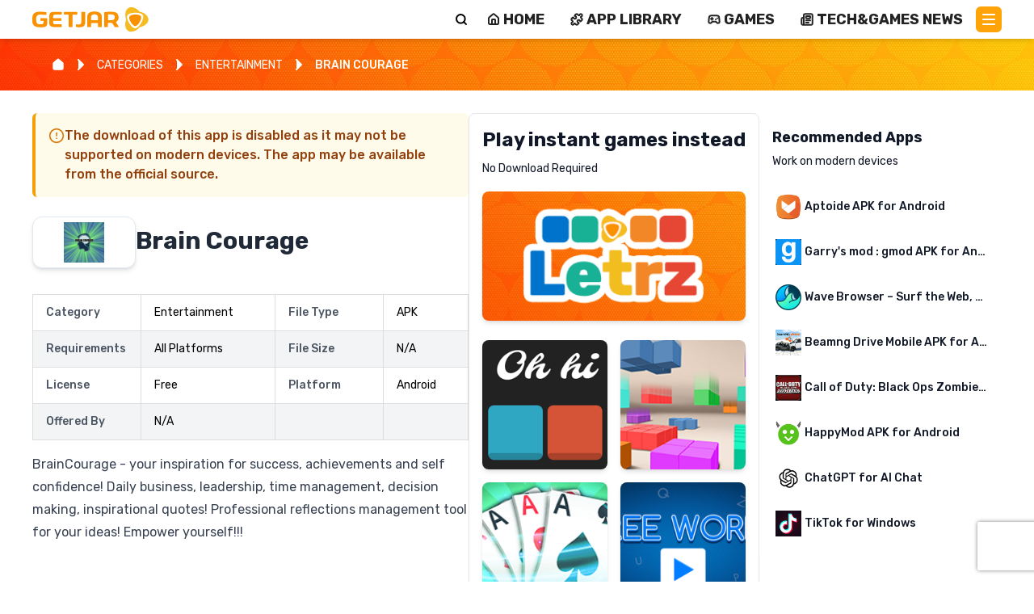

--- FILE ---
content_type: text/html; charset=utf-8
request_url: https://www.getjar.com/categories/entertainment-apps/more/Brain-Courage-38714
body_size: 53830
content:
<!DOCTYPE html><html lang="en"><head><meta charSet="utf-8"/><meta charSet="utf-8"/><meta name="viewport" content="width=device-width, initial-scale=1"/><link rel="stylesheet" href="/_next/static/css/bf3a2c90af49e565.css" data-precedence="next"/><link rel="stylesheet" href="/_next/static/css/925b92e7b31108a0.css" data-precedence="next"/><link rel="stylesheet" href="/_next/static/css/eba9083bb6811d2b.css" data-precedence="next"/><link rel="stylesheet" href="/_next/static/css/7cbf179102492f89.css" data-precedence="next"/><link rel="preload" as="script" fetchPriority="low" href="/_next/static/chunks/webpack-0f7b2acbdce91538.js"/><script src="/_next/static/chunks/4bd1b696-100b9d70ed4e49c1.js" async=""></script><script src="/_next/static/chunks/1255-8befde0980f5cba9.js" async=""></script><script src="/_next/static/chunks/main-app-f3336e172256d2ab.js" async=""></script><script src="/_next/static/chunks/2619-04bc32f026a0d946.js" async=""></script><script src="/_next/static/chunks/1356-2c430e53b6786d56.js" async=""></script><script src="/_next/static/chunks/app/(main)/(legacy)/categories/page-bf9123050b491cec.js" async=""></script><script src="/_next/static/chunks/3802-903e62917e2575fc.js" async=""></script><script src="/_next/static/chunks/3850-a3f85a867fd80fa2.js" async=""></script><script src="/_next/static/chunks/2698-a5af6533c2df22e1.js" async=""></script><script src="/_next/static/chunks/6239-388468c69eeb9c71.js" async=""></script><script src="/_next/static/chunks/1706-3a10fc66ad874e47.js" async=""></script><script src="/_next/static/chunks/9088-ae092206700f2388.js" async=""></script><script src="/_next/static/chunks/6026-5fe3508a89ce232d.js" async=""></script><script src="/_next/static/chunks/1053-d790359b0ba2d15a.js" async=""></script><script src="/_next/static/chunks/app/(main)/(legacy)/layout-9e2dcaf86eb9e106.js" async=""></script><script src="/_next/static/chunks/8905-d5a7f0a0e84bebd7.js" async=""></script><script src="/_next/static/chunks/app/(widgets)/layout-340bb016b95a3e0a.js" async=""></script><script src="/_next/static/chunks/1497-6fbd328f83d03d66.js" async=""></script><script src="/_next/static/chunks/6296-0b7598e3739abc0c.js" async=""></script><script src="/_next/static/chunks/app/(main)/layout-d034312571801f6b.js" async=""></script><script src="/_next/static/chunks/app/(main)/error-68a1c092683c12e8.js" async=""></script><link rel="preload" href="https://www.googletagmanager.com/gtag/js?id=G-J2DP8FER05" as="script"/><meta name="next-size-adjust" content=""/><link rel="icon" href="/getjar_icon.ico" sizes="any"/><script src="/_next/static/chunks/polyfills-42372ed130431b0a.js" noModule=""></script><style data-emotion="mui a3xyjy">@layer mui{.mui-a3xyjy{z-index:1200;}}</style></head><body class="__className_a31180 bg-white"><div hidden=""><!--$?--><template id="B:0"></template><!--/$--></div><!--$--><!--html--><!--head--><!--body--><header class="bg-white flex justify-between shadow-md flex-row sticky top-0 z-50 mx-auto px-4 sm:px-6 lg:px-8 py-2"><a class="relative block max-w-[160px] w-full h-8 max-h-[60px]undefined" href="/"><img alt="GetJar logo" decoding="async" data-nimg="fill" class="object-contain" style="position:absolute;height:100%;width:100%;left:0;top:0;right:0;bottom:0;color:transparent" src="https://cdn.getjar.com/getjar-logo.svg"/></a><div class="flex w-full flex-row items-center justify-end"><div class="bg-white lg w-full rounded-md text-right shadow-sm sm:left-auto ring-1 ring-inset ring-gray-300 focus-within:ring-2 focus-within:ring-inset hidden w-0 transition-all relative"><form class="w-full flex"><input type="text" id="search" autoComplete="search" class="block flex-1 w-full border-0 bg-transparent p-3 focus-visible:outline-none text-gray-900 placeholder:text-gray-400 focus:ring-0 h-[32px]" placeholder="Search..."/></form></div><button title="Search" aria-label="Search" class="bg-transparent pt-[0px]  flex flex-col text-black justify-center items-center align-middle ml-1 h-4 w-4"><svg xmlns="http://www.w3.org/2000/svg" width="24" height="24" viewBox="0 0 24 24" fill="none" stroke="currentColor" stroke-width="3" stroke-linecap="round" stroke-linejoin="round" class="lucide lucide-search" aria-hidden="true"><path d="m21 21-4.34-4.34"></path><circle cx="11" cy="11" r="8"></circle></svg></button><nav class="gap-[1.5em] relative sm:gap-1 px-2 header_nav__YptrL"><ul><li><a class="content-center gap-x-1 hidden lg:flex items-center align-middle justify-center uppercase text-sm md:text-lg leading-[1rem]" title="Home" href="/"><svg xmlns="http://www.w3.org/2000/svg" width="24" height="24" viewBox="0 0 24 24" fill="none" stroke="currentColor" stroke-width="3" stroke-linecap="round" stroke-linejoin="round" class="lucide lucide-house inline-block mr-1 w-4 h-4" aria-hidden="true"><path d="M15 21v-8a1 1 0 0 0-1-1h-4a1 1 0 0 0-1 1v8"></path><path d="M3 10a2 2 0 0 1 .709-1.528l7-5.999a2 2 0 0 1 2.582 0l7 5.999A2 2 0 0 1 21 10v9a2 2 0 0 1-2 2H5a2 2 0 0 1-2-2z"></path></svg> <span class="leading-[0.8rem] inline-block">HOME</span></a></li><li><a class="content-center gap-x-1 hidden lg:flex items-center align-middle justify-center uppercase text-sm md:text-lg leading-[1rem]" title="APP LIBRARY" href="/mac"><svg xmlns="http://www.w3.org/2000/svg" width="24" height="24" viewBox="0 0 24 24" fill="none" stroke="currentColor" stroke-width="3" stroke-linecap="round" stroke-linejoin="round" class="lucide lucide-puzzle inline-block mr-1 w-4 h-4" aria-hidden="true"><path d="M15.39 4.39a1 1 0 0 0 1.68-.474 2.5 2.5 0 1 1 3.014 3.015 1 1 0 0 0-.474 1.68l1.683 1.682a2.414 2.414 0 0 1 0 3.414L19.61 15.39a1 1 0 0 1-1.68-.474 2.5 2.5 0 1 0-3.014 3.015 1 1 0 0 1 .474 1.68l-1.683 1.682a2.414 2.414 0 0 1-3.414 0L8.61 19.61a1 1 0 0 0-1.68.474 2.5 2.5 0 1 1-3.014-3.015 1 1 0 0 0 .474-1.68l-1.683-1.682a2.414 2.414 0 0 1 0-3.414L4.39 8.61a1 1 0 0 1 1.68.474 2.5 2.5 0 1 0 3.014-3.015 1 1 0 0 1-.474-1.68l1.683-1.682a2.414 2.414 0 0 1 3.414 0z"></path></svg> <span class="leading-[0.8rem] inline-block">APP LIBRARY</span></a></li><li><a class="content-center gap-x-1 hidden lg:flex items-center align-middle justify-center uppercase text-sm md:text-lg leading-[1rem]" title="Games" href="/games/all"><svg xmlns="http://www.w3.org/2000/svg" width="24" height="24" viewBox="0 0 24 24" fill="none" stroke="currentColor" stroke-width="3" stroke-linecap="round" stroke-linejoin="round" class="lucide lucide-gamepad2 lucide-gamepad-2 inline-block mr-1 w-4 h-4" aria-hidden="true"><line x1="6" x2="10" y1="11" y2="11"></line><line x1="8" x2="8" y1="9" y2="13"></line><line x1="15" x2="15.01" y1="12" y2="12"></line><line x1="18" x2="18.01" y1="10" y2="10"></line><path d="M17.32 5H6.68a4 4 0 0 0-3.978 3.59c-.006.052-.01.101-.017.152C2.604 9.416 2 14.456 2 16a3 3 0 0 0 3 3c1 0 1.5-.5 2-1l1.414-1.414A2 2 0 0 1 9.828 16h4.344a2 2 0 0 1 1.414.586L17 18c.5.5 1 1 2 1a3 3 0 0 0 3-3c0-1.545-.604-6.584-.685-7.258-.007-.05-.011-.1-.017-.151A4 4 0 0 0 17.32 5z"></path></svg> <span class="leading-[0.8rem] inline-block">GAMES</span></a></li><li><a class="content-center gap-x-1 hidden lg:flex items-center align-middle justify-center uppercase text-sm md:text-lg leading-[1rem]" title="Tech &amp; Games News" href="/articles"><svg xmlns="http://www.w3.org/2000/svg" width="24" height="24" viewBox="0 0 24 24" fill="none" stroke="currentColor" stroke-width="3" stroke-linecap="round" stroke-linejoin="round" class="lucide lucide-newspaper inline-block mr-1 w-4 h-4" aria-hidden="true"><path d="M15 18h-5"></path><path d="M18 14h-8"></path><path d="M4 22h16a2 2 0 0 0 2-2V4a2 2 0 0 0-2-2H8a2 2 0 0 0-2 2v16a2 2 0 0 1-4 0v-9a2 2 0 0 1 2-2h2"></path><rect width="8" height="4" x="10" y="6" rx="1"></rect></svg> <span class="leading-[0.8rem] inline-block">Tech&amp;Games News</span></a></li><ul class="list-none m-0 p-0 text-black"><li><button title="Main Menu" aria-label="Main Menu" class="bg-getjar-orange flex flex-col justify-center items-center h-8 w-8 p-2 rounded-md mt-[0px]"><span class="bg-white block transition-all duration-300 ease-out h-0.5 w-4 rounded-sm -translate-y-0.5"></span><span class="bg-white block transition-all duration-300 ease-out h-0.5 w-4 rounded-sm my-0.5 box-content opacity-100"></span><span class="bg-white block transition-all duration-300 ease-out h-0.5 w-4 rounded-sm translate-y-0.5"></span></button></li></ul></ul></nav></div></header><!--$?--><template id="B:1"></template><div style="display:flex;flex-direction:column;justify-content:center;align-items:center;height:100vh"><div class="spinner"><style nonce="">
          .spinner {
            border: 16px solid #ffe8c0;
            border-top: 16px solid #fea40a;
            border-radius: 50%;
            width: 120px;
            height: 120px;
            animation: spin 2s linear infinite;
          }

          @keyframes spin {
            0% {
              transform: rotate(0deg);
            }
            100% {
              transform: rotate(360deg);
            }
          }
        </style></div><div style="margin-top:20px;font-size:20px;color:#fea40a">Loading</div></div><!--/$--><footer class="relative bg-getjar-darkorange from-getjar-darkorange to-getjar-orange h-auto text-white bg-right bg-no-repeat"><div class="container mx-auto py-8 px-4 grid grid-cols-1 md:grid-cols-4 gap-8" style="background-image:url(&#x27;https://cdn.getjar.com/footer-right-bg.webp&#x27;);background-size:695px 305px;background-position:right bottom;background-repeat:no-repeat"><div><ul class="text-white text-sm md:text-base"><li class="my-1"><a class="uppercase text-white" href="/">HOME</a></li><li class="my-1"><a class="uppercase text-white" href="/contactus">CONTACT</a></li><li class="my-1"><a class="uppercase text-white" href="/categories">APP CATALOG</a></li><li class="my-1"><a class="uppercase text-white" href="/info/terms">TERMS AND CONDITIONS</a></li><li class="my-1"><a class="uppercase text-white" href="/info/privacy">PRIVACY POLICY</a></li><li class="my-1"><a class="uppercase text-white" href="/info/cookie">COOKIE POLICY</a></li></ul></div><div><ul class="text-white text-sm md:text-base"><li class="my-1"><a class="uppercase termly-display-preferences text-white" href="#">CONSENT PREFERENCES</a></li><li class="my-1"><a class="uppercase text-white" href="https://app.termly.io/notify/d9b6123b-71ab-409f-928b-c18dc64eee2f">DO NOT SELL OR SHARE MY PERSONAL INFORMATION</a></li><li class="my-1"><a class="uppercase text-white" href="/developers">DEVELOPERS</a></li></ul></div><div><h3 class="text-white text-xl font-bold mb-4">Follow Us</h3><div class="flex gap-2 md:gap-4"><a href="https://www.facebook.com/GetJar/" target="_blank" rel="noopener noreferrer"><svg xmlns="http://www.w3.org/2000/svg" width="24" height="24" viewBox="0 0 24 24" fill="none" stroke="currentColor" stroke-width="2" stroke-linecap="round" stroke-linejoin="round" class="lucide lucide-facebook hover:opacity-80" aria-hidden="true"><path d="M18 2h-3a5 5 0 0 0-5 5v3H7v4h3v8h4v-8h3l1-4h-4V7a1 1 0 0 1 1-1h3z"></path></svg></a><a href="https://x.com/GetJar" target="_blank" rel="noopener noreferrer"><svg xmlns="http://www.w3.org/2000/svg" width="24" height="24" viewBox="0 0 24 24" fill="none" stroke="currentColor" stroke-width="2" stroke-linecap="round" stroke-linejoin="round" class="lucide lucide-twitter hover:opacity-80" aria-hidden="true"><path d="M22 4s-.7 2.1-2 3.4c1.6 10-9.4 17.3-18 11.6 2.2.1 4.4-.6 6-2C3 15.5.5 9.6 3 5c2.2 2.6 5.6 4.1 9 4-.9-4.2 4-6.6 7-3.8 1.1 0 3-1.2 3-1.2z"></path></svg></a><a href="https://www.instagram.com/getjarstore/" target="_blank" rel="noopener noreferrer"><svg xmlns="http://www.w3.org/2000/svg" width="24" height="24" viewBox="0 0 24 24" fill="none" stroke="currentColor" stroke-width="2" stroke-linecap="round" stroke-linejoin="round" class="lucide lucide-instagram hover:opacity-80" aria-hidden="true"><rect width="20" height="20" x="2" y="2" rx="5" ry="5"></rect><path d="M16 11.37A4 4 0 1 1 12.63 8 4 4 0 0 1 16 11.37z"></path><line x1="17.5" x2="17.51" y1="6.5" y2="6.5"></line></svg></a><a href="https://www.linkedin.com/company/getjar-store/" target="_blank" rel="noopener noreferrer"><svg xmlns="http://www.w3.org/2000/svg" width="24" height="24" viewBox="0 0 24 24" fill="none" stroke="currentColor" stroke-width="2" stroke-linecap="round" stroke-linejoin="round" class="lucide lucide-linkedin hover:opacity-80" aria-hidden="true"><path d="M16 8a6 6 0 0 1 6 6v7h-4v-7a2 2 0 0 0-2-2 2 2 0 0 0-2 2v7h-4v-7a6 6 0 0 1 6-6z"></path><rect width="4" height="12" x="2" y="9"></rect><circle cx="4" cy="4" r="2"></circle></svg></a><a href="https://www.pinterest.com/get_jar/" target="_blank" rel="noopener noreferrer"><svg xmlns="http://www.w3.org/2000/svg" width="24" height="24" viewBox="0 0 24 24" fill="none" stroke="currentColor" stroke-width="2" stroke-linecap="round" stroke-linejoin="round" class="lucide lucide-pin hover:opacity-80" aria-hidden="true"><path d="M12 17v5"></path><path d="M9 10.76a2 2 0 0 1-1.11 1.79l-1.78.9A2 2 0 0 0 5 15.24V16a1 1 0 0 0 1 1h12a1 1 0 0 0 1-1v-.76a2 2 0 0 0-1.11-1.79l-1.78-.9A2 2 0 0 1 15 10.76V7a1 1 0 0 1 1-1 2 2 0 0 0 0-4H8a2 2 0 0 0 0 4 1 1 0 0 1 1 1z"></path></svg></a><a href="https://www.youtube.com/@Get_Jar" target="_blank" rel="noopener noreferrer"><svg xmlns="http://www.w3.org/2000/svg" width="24" height="24" viewBox="0 0 24 24" fill="none" stroke="currentColor" stroke-width="2" stroke-linecap="round" stroke-linejoin="round" class="lucide lucide-youtube hover:opacity-80" aria-hidden="true"><path d="M2.5 17a24.12 24.12 0 0 1 0-10 2 2 0 0 1 1.4-1.4 49.56 49.56 0 0 1 16.2 0A2 2 0 0 1 21.5 7a24.12 24.12 0 0 1 0 10 2 2 0 0 1-1.4 1.4 49.55 49.55 0 0 1-16.2 0A2 2 0 0 1 2.5 17"></path><path d="m10 15 5-3-5-3z"></path></svg></a><a href="https://www.tiktok.com/@get_jar" target="_blank" rel="noopener noreferrer"><svg xmlns="http://www.w3.org/2000/svg" width="24" height="24" viewBox="0 0 24 24" fill="none" stroke="currentColor" stroke-width="2" stroke-linecap="round" stroke-linejoin="round" class="lucide lucide-message-square-share hover:opacity-80" aria-hidden="true"><path d="M21 12v3a2 2 0 0 1-2 2H7l-4 4V5a2 2 0 0 1 2-2h7"></path><path d="M16 3h5v5"></path><path d="m16 8 5-5"></path></svg></a></div></div><div class="flex justify-center md:justify-end"><img alt="GetJar Logo" loading="lazy" width="250" height="100" decoding="async" data-nimg="1" class="max-h-[150px] w-auto" style="color:transparent" src="https://cdn.getjar.com/getjar-logo-allwhite.svg"/></div></div></footer><div class="bg-slate-900 text-center text-slate-300 text-sm py-2">© <!-- -->2026<!-- --> GetJar.com. All rights reserved</div><noscript><div class="text-red-600">This website requires JavaScript to function properly.<br/> Please enable JavaScript.</div></noscript><!--/$--><script>requestAnimationFrame(function(){$RT=performance.now()});</script><script src="/_next/static/chunks/webpack-0f7b2acbdce91538.js" id="_R_" async=""></script><div hidden id="S:1"><template id="P:2"></template><!--$?--><template id="B:3"></template><!--/$--></div><div hidden id="S:3"></div><script>$RB=[];$RV=function(a){$RT=performance.now();for(var b=0;b<a.length;b+=2){var c=a[b],e=a[b+1];null!==e.parentNode&&e.parentNode.removeChild(e);var f=c.parentNode;if(f){var g=c.previousSibling,h=0;do{if(c&&8===c.nodeType){var d=c.data;if("/$"===d||"/&"===d)if(0===h)break;else h--;else"$"!==d&&"$?"!==d&&"$~"!==d&&"$!"!==d&&"&"!==d||h++}d=c.nextSibling;f.removeChild(c);c=d}while(c);for(;e.firstChild;)f.insertBefore(e.firstChild,c);g.data="$";g._reactRetry&&requestAnimationFrame(g._reactRetry)}}a.length=0};
$RC=function(a,b){if(b=document.getElementById(b))(a=document.getElementById(a))?(a.previousSibling.data="$~",$RB.push(a,b),2===$RB.length&&("number"!==typeof $RT?requestAnimationFrame($RV.bind(null,$RB)):(a=performance.now(),setTimeout($RV.bind(null,$RB),2300>a&&2E3<a?2300-a:$RT+300-a)))):b.parentNode.removeChild(b)};$RC("B:3","S:3")</script><title>GetJar | Download Free Apps, Games and Themes APK | GetJar</title><meta name="description" content="GetJar is the biggest open appstore in the world, currently listing 994444+ apps with more than 3M downloads per day."/><link rel="manifest" href="/manifest.json"/><link rel="canonical" href="https://www.getjar.com/categories/entertainment-apps/more/Brain-Courage-38714"/><link rel="shortcut icon" href="/getjar_icon.ico"/><link rel="icon" href="/getjar_icon.ico"/><link rel="icon" href="/getjar_icon.ico" sizes="16x16" type="image/x-icon"/><link rel="icon" href="/getjar_icon.ico" sizes="32x32" type="image/x-icon"/><link rel="apple-touch-icon" href="/getjar_icon.ico"/><script >document.querySelectorAll('body link[rel="icon"], body link[rel="apple-touch-icon"]').forEach(el => document.head.appendChild(el))</script><div hidden id="S:0"></div><script>$RC("B:0","S:0")</script><script>(self.__next_f=self.__next_f||[]).push([0])</script><script>self.__next_f.push([1,"1:\"$Sreact.fragment\"\n2:I[9766,[],\"\"]\n3:I[98924,[],\"\"]\n7:I[24431,[],\"OutletBoundary\"]\n9:I[15278,[],\"AsyncMetadataOutlet\"]\nc:I[24431,[],\"ViewportBoundary\"]\ne:I[24431,[],\"MetadataBoundary\"]\nf:\"$Sreact.suspense\"\n11:I[57150,[],\"\"]\n12:I[41402,[\"2619\",\"static/chunks/2619-04bc32f026a0d946.js\",\"1356\",\"static/chunks/1356-2c430e53b6786d56.js\",\"5587\",\"static/chunks/app/(main)/(legacy)/categories/page-bf9123050b491cec.js\"],\"\"]\n13:I[31053,[\"2619\",\"static/chunks/2619-04bc32f026a0d946.js\",\"1356\",\"static/chunks/1356-2c430e53b6786d56.js\",\"3802\",\"static/chunks/3802-903e62917e2575fc.js\",\"3850\",\"static/chunks/3850-a3f85a867fd80fa2.js\",\"2698\",\"static/chunks/2698-a5af6533c2df22e1.js\",\"6239\",\"static/chunks/6239-388468c69eeb9c71.js\",\"1706\",\"static/chunks/1706-3a10fc66ad874e47.js\",\"9088\",\"static/chunks/9088-ae092206700f2388.js\",\"6026\",\"static/chunks/6026-5fe3508a89ce232d.js\",\"1053\",\"static/chunks/1053-d790359b0ba2d15a.js\",\"7777\",\"static/chunks/app/(main)/(legacy)/layout-9e2dcaf86eb9e106.js\"],\"default\"]\n14:I[18105,[\"2619\",\"static/chunks/2619-04bc32f026a0d946.js\",\"1356\",\"static/chunks/1356-2c430e53b6786d56.js\",\"3802\",\"static/chunks/3802-903e62917e2575fc.js\",\"3850\",\"static/chunks/3850-a3f85a867fd80fa2.js\",\"2698\",\"static/chunks/2698-a5af6533c2df22e1.js\",\"6239\",\"static/chunks/6239-388468c69eeb9c71.js\",\"1706\",\"static/chunks/1706-3a10fc66ad874e47.js\",\"9088\",\"static/chunks/9088-ae092206700f2388.js\",\"6026\",\"static/chunks/6026-5fe3508a89ce232d.js\",\"1053\",\"static/chunks/1053-d790359b0ba2d15a.js\",\"7777\",\"static/chunks/app/(main)/(legacy)/layout-9e2dcaf86eb9e106.js\"],\"default\"]\n15:I[88117,[\"3802\",\"static/chunks/3802-903e62917e2575fc.js\",\"8905\",\"static/chunks/8905-d5a7f0a0e84bebd7.js\",\"1958\",\"static/chunks/app/(widgets)/layout-340bb016b95a3e0a.js\"],\"default\"]\n16:I[27915,[\"3802\",\"static/chunks/3802-903e62917e2575fc.js\",\"8905\",\"static/chunks/8905-d5a7f0a0e84bebd7.js\",\"1958\",\"static/chunks/app/(widgets)/layout-340bb016b95a3e0a.js\"],\"default\"]\n17:I[60237,[\"3802\",\"static/chunks/3802-903e62917e2575fc.js\",\"8905\",\"static/chunks/8905-d5a7f0a0e84bebd7.js\",\"1958\""])</script><script>self.__next_f.push([1,",\"static/chunks/app/(widgets)/layout-340bb016b95a3e0a.js\"],\"ThemeProvider\"]\n18:I[74222,[\"3802\",\"static/chunks/3802-903e62917e2575fc.js\",\"8905\",\"static/chunks/8905-d5a7f0a0e84bebd7.js\",\"1958\",\"static/chunks/app/(widgets)/layout-340bb016b95a3e0a.js\"],\"default\"]\n19:I[16958,[\"3802\",\"static/chunks/3802-903e62917e2575fc.js\",\"8905\",\"static/chunks/8905-d5a7f0a0e84bebd7.js\",\"1958\",\"static/chunks/app/(widgets)/layout-340bb016b95a3e0a.js\"],\"AppProvider\"]\n1a:I[69920,[\"2619\",\"static/chunks/2619-04bc32f026a0d946.js\",\"1356\",\"static/chunks/1356-2c430e53b6786d56.js\",\"3802\",\"static/chunks/3802-903e62917e2575fc.js\",\"3850\",\"static/chunks/3850-a3f85a867fd80fa2.js\",\"2698\",\"static/chunks/2698-a5af6533c2df22e1.js\",\"6239\",\"static/chunks/6239-388468c69eeb9c71.js\",\"1706\",\"static/chunks/1706-3a10fc66ad874e47.js\",\"9088\",\"static/chunks/9088-ae092206700f2388.js\",\"6026\",\"static/chunks/6026-5fe3508a89ce232d.js\",\"1053\",\"static/chunks/1053-d790359b0ba2d15a.js\",\"7777\",\"static/chunks/app/(main)/(legacy)/layout-9e2dcaf86eb9e106.js\"],\"default\"]\n1b:I[65748,[\"3802\",\"static/chunks/3802-903e62917e2575fc.js\",\"8905\",\"static/chunks/8905-d5a7f0a0e84bebd7.js\",\"1958\",\"static/chunks/app/(widgets)/layout-340bb016b95a3e0a.js\"],\"default\"]\n1c:I[93038,[\"3802\",\"static/chunks/3802-903e62917e2575fc.js\",\"8905\",\"static/chunks/8905-d5a7f0a0e84bebd7.js\",\"1958\",\"static/chunks/app/(widgets)/layout-340bb016b95a3e0a.js\"],\"default\"]\n1d:I[95432,[\"3802\",\"static/chunks/3802-903e62917e2575fc.js\",\"8905\",\"static/chunks/8905-d5a7f0a0e84bebd7.js\",\"1497\",\"static/chunks/1497-6fbd328f83d03d66.js\",\"9088\",\"static/chunks/9088-ae092206700f2388.js\",\"6296\",\"static/chunks/6296-0b7598e3739abc0c.js\",\"2076\",\"static/chunks/app/(main)/layout-d034312571801f6b.js\"],\"ReCaptchaProvider\"]\n1e:I[67180,[\"1356\",\"static/chunks/1356-2c430e53b6786d56.js\",\"5956\",\"static/chunks/app/(main)/error-68a1c092683c12e8.js\"],\"default\"]\n20:I[80622,[],\"IconMark\"]\n:HL[\"/_next/static/media/0a86735c6520d94f-s.p.woff2\",\"font\",{\"crossOrigin\":\"\",\"type\":\"font/woff2\"}]\n:HL[\"/_next/static/css/bf3a2c90af49e565.css\",\"style\"]\n:HL[\"/_next"])</script><script>self.__next_f.push([1,"/static/css/925b92e7b31108a0.css\",\"style\"]\n:HL[\"/_next/static/css/eba9083bb6811d2b.css\",\"style\"]\n:HL[\"/_next/static/css/7cbf179102492f89.css\",\"style\"]\n"])</script><script>self.__next_f.push([1,"0:{\"P\":null,\"b\":\"D2wS1YMCqF_zGlSFaEpnC\",\"p\":\"\",\"c\":[\"\",\"categories\",\"entertainment-apps\",\"more\",\"Brain-Courage-38714\"],\"i\":false,\"f\":[[[\"\",{\"children\":[\"(main)\",{\"children\":[\"(legacy)\",{\"children\":[\"categories\",{\"children\":[[\"category\",\"entertainment-apps/more/Brain-Courage-38714\",\"c\"],{\"children\":[\"__PAGE__\",{}]}]}]}]},\"$undefined\",\"$undefined\",true]}],[\"\",[\"$\",\"$1\",\"c\",{\"children\":[null,[\"$\",\"$L2\",null,{\"parallelRouterKey\":\"children\",\"error\":\"$undefined\",\"errorStyles\":\"$undefined\",\"errorScripts\":\"$undefined\",\"template\":[\"$\",\"$L3\",null,{}],\"templateStyles\":\"$undefined\",\"templateScripts\":\"$undefined\",\"notFound\":[[[\"$\",\"title\",null,{\"children\":\"404: This page could not be found.\"}],[\"$\",\"div\",null,{\"style\":{\"fontFamily\":\"system-ui,\\\"Segoe UI\\\",Roboto,Helvetica,Arial,sans-serif,\\\"Apple Color Emoji\\\",\\\"Segoe UI Emoji\\\"\",\"height\":\"100vh\",\"textAlign\":\"center\",\"display\":\"flex\",\"flexDirection\":\"column\",\"alignItems\":\"center\",\"justifyContent\":\"center\"},\"children\":[\"$\",\"div\",null,{\"children\":[[\"$\",\"style\",null,{\"dangerouslySetInnerHTML\":{\"__html\":\"body{color:#000;background:#fff;margin:0}.next-error-h1{border-right:1px solid rgba(0,0,0,.3)}@media (prefers-color-scheme:dark){body{color:#fff;background:#000}.next-error-h1{border-right:1px solid rgba(255,255,255,.3)}}\"}}],[\"$\",\"h1\",null,{\"className\":\"next-error-h1\",\"style\":{\"display\":\"inline-block\",\"margin\":\"0 20px 0 0\",\"padding\":\"0 23px 0 0\",\"fontSize\":24,\"fontWeight\":500,\"verticalAlign\":\"top\",\"lineHeight\":\"49px\"},\"children\":404}],[\"$\",\"div\",null,{\"style\":{\"display\":\"inline-block\"},\"children\":[\"$\",\"h2\",null,{\"style\":{\"fontSize\":14,\"fontWeight\":400,\"lineHeight\":\"49px\",\"margin\":0},\"children\":\"This page could not be found.\"}]}]]}]}]],[]],\"forbidden\":\"$undefined\",\"unauthorized\":\"$undefined\"}]]}],{\"children\":[\"(main)\",[\"$\",\"$1\",\"c\",{\"children\":[[[\"$\",\"link\",\"0\",{\"rel\":\"stylesheet\",\"href\":\"/_next/static/css/bf3a2c90af49e565.css\",\"precedence\":\"next\",\"crossOrigin\":\"$undefined\",\"nonce\":\"$undefined\"}],[\"$\",\"link\",\"1\",{\"rel\":\"stylesheet\",\"href\":\"/_next/static/css/925b92e7b31108a0.css\",\"precedence\":\"next\",\"crossOrigin\":\"$undefined\",\"nonce\":\"$undefined\"}],[\"$\",\"link\",\"2\",{\"rel\":\"stylesheet\",\"href\":\"/_next/static/css/eba9083bb6811d2b.css\",\"precedence\":\"next\",\"crossOrigin\":\"$undefined\",\"nonce\":\"$undefined\"}]],\"$L4\"]}],{\"children\":[\"(legacy)\",[\"$\",\"$1\",\"c\",{\"children\":[[[\"$\",\"link\",\"0\",{\"rel\":\"stylesheet\",\"href\":\"/_next/static/css/7cbf179102492f89.css\",\"precedence\":\"next\",\"crossOrigin\":\"$undefined\",\"nonce\":\"$undefined\"}]],\"$L5\"]}],{\"children\":[\"categories\",[\"$\",\"$1\",\"c\",{\"children\":[null,[\"$\",\"$L2\",null,{\"parallelRouterKey\":\"children\",\"error\":\"$undefined\",\"errorStyles\":\"$undefined\",\"errorScripts\":\"$undefined\",\"template\":[\"$\",\"$L3\",null,{}],\"templateStyles\":\"$undefined\",\"templateScripts\":\"$undefined\",\"notFound\":\"$undefined\",\"forbidden\":\"$undefined\",\"unauthorized\":\"$undefined\"}]]}],{\"children\":[[\"category\",\"entertainment-apps/more/Brain-Courage-38714\",\"c\"],[\"$\",\"$1\",\"c\",{\"children\":[null,[\"$\",\"$L2\",null,{\"parallelRouterKey\":\"children\",\"error\":\"$undefined\",\"errorStyles\":\"$undefined\",\"errorScripts\":\"$undefined\",\"template\":[\"$\",\"$L3\",null,{}],\"templateStyles\":\"$undefined\",\"templateScripts\":\"$undefined\",\"notFound\":\"$undefined\",\"forbidden\":\"$undefined\",\"unauthorized\":\"$undefined\"}]]}],{\"children\":[\"__PAGE__\",[\"$\",\"$1\",\"c\",{\"children\":[\"$L6\",null,[\"$\",\"$L7\",null,{\"children\":[\"$L8\",[\"$\",\"$L9\",null,{\"promise\":\"$@a\"}]]}]]}],{},null,false]},null,false]},[\"$Lb\",[],[]],false]},null,false]},null,false]},null,false],[\"$\",\"$1\",\"h\",{\"children\":[null,[[\"$\",\"$Lc\",null,{\"children\":\"$Ld\"}],[\"$\",\"meta\",null,{\"name\":\"next-size-adjust\",\"content\":\"\"}]],[\"$\",\"$Le\",null,{\"children\":[\"$\",\"div\",null,{\"hidden\":true,\"children\":[\"$\",\"$f\",null,{\"fallback\":null,\"children\":\"$L10\"}]}]}]]}],false]],\"m\":\"$undefined\",\"G\":[\"$11\",[]],\"s\":false,\"S\":false}\n"])</script><script>self.__next_f.push([1,"5:[[\"$\",\"$L12\",null,{\"id\":\"schema\",\"strategy\":\"lazyOnload\",\"type\":\"application/ld+json\",\"dangerouslySetInnerHTML\":{\"__html\":\"{\\\"@context\\\":\\\"https://schema.org/\\\",\\\"@type\\\":\\\"WebSite\\\",\\\"name\\\":\\\"GetJar\\\",\\\"url\\\":\\\"https://getjar.com\\\"}\"},\"nonce\":\"\"}],[\"$\",\"$L12\",null,{\"id\":\"organization-schema\",\"strategy\":\"lazyOnload\",\"type\":\"application/ld+json\",\"dangerouslySetInnerHTML\":{\"__html\":\"{\\\"@context\\\":\\\"https://schema.org\\\",\\\"@type\\\":\\\"Organization\\\",\\\"name\\\":\\\"GetJar\\\",\\\"url\\\":\\\"https://getjar.com/\\\",\\\"logo\\\":\\\"https://getjar.com/getjar-logo.svg\\\",\\\"sameAs\\\":[\\\"https://www.facebook.com/GetJar\\\",\\\"https://www.linkedin.com/company/getjar-inc./\\\",\\\"https://x.com/GetJar\\\",\\\"https://www.reddit.com/user/Get_Jar/\\\",\\\"https://www.tiktok.com/@get_jar\\\",\\\"https://www.youtube.com/@Get_Jar\\\"]}\"},\"nonce\":\"\"}],[\"$\",\"$L13\",null,{}],false,[\"$\",\"$L2\",null,{\"parallelRouterKey\":\"children\",\"error\":\"$undefined\",\"errorStyles\":\"$undefined\",\"errorScripts\":\"$undefined\",\"template\":[\"$\",\"$L3\",null,{}],\"templateStyles\":\"$undefined\",\"templateScripts\":\"$undefined\",\"notFound\":\"$undefined\",\"forbidden\":\"$undefined\",\"unauthorized\":\"$undefined\"}],[\"$\",\"$L14\",null,{}]]\n"])</script><script>self.__next_f.push([1,"b:[\"$\",\"div\",\"l\",{\"style\":{\"display\":\"flex\",\"flexDirection\":\"column\",\"justifyContent\":\"center\",\"alignItems\":\"center\",\"height\":\"100vh\"},\"children\":[[\"$\",\"div\",null,{\"className\":\"spinner\",\"children\":[\"$\",\"style\",null,{\"nonce\":\"\",\"children\":\"\\n          .spinner {\\n            border: 16px solid #ffe8c0;\\n            border-top: 16px solid #fea40a;\\n            border-radius: 50%;\\n            width: 120px;\\n            height: 120px;\\n            animation: spin 2s linear infinite;\\n          }\\n\\n          @keyframes spin {\\n            0% {\\n              transform: rotate(0deg);\\n            }\\n            100% {\\n              transform: rotate(360deg);\\n            }\\n          }\\n        \"}]}],[\"$\",\"div\",null,{\"style\":{\"marginTop\":\"20px\",\"fontSize\":\"20px\",\"color\":\"#fea40a\"},\"children\":\"Loading\"}]]}]\n"])</script><script>self.__next_f.push([1,"4:[\"$\",\"$f\",null,{\"fallback\":null,\"children\":[\"$\",\"html\",null,{\"lang\":\"en\",\"children\":[[\"$\",\"head\",null,{\"children\":[[\"$\",\"meta\",null,{\"charSet\":\"utf-8\"}],[\"$\",\"link\",null,{\"rel\":\"icon\",\"href\":\"/getjar_icon.ico\",\"sizes\":\"any\"}]]}],[\"$\",\"body\",null,{\"className\":\"__className_a31180 bg-white\",\"children\":[[\"$\",\"$L15\",null,{}],[\"$\",\"$L12\",null,{\"async\":true,\"src\":\"https://www.googletagmanager.com/gtag/js?id=G-J2DP8FER05\",\"nonce\":\"$undefined\",\"strategy\":\"afterInteractive\"}],[\"$\",\"$L12\",null,{\"id\":\"ga-init\",\"nonce\":\"$undefined\",\"dangerouslySetInnerHTML\":{\"__html\":\"\\n                  window.dataLayer = window.dataLayer || [];\\n                  function gtag(){dataLayer.push(arguments);}\\n                  gtag('js', new Date());\\n                  gtag('config', 'G-J2DP8FER05');\\n                \"},\"strategy\":\"afterInteractive\"}],[\"$\",\"$L16\",null,{\"options\":{\"enableCssLayer\":true},\"children\":[\"$\",\"$L17\",null,{\"theme\":\"$18\",\"children\":[\"$\",\"$L19\",null,{\"userID\":\"8456c88a-4ead-46b8-9d2f-8bd658b6f85b\",\"userClass\":\"2026-01-31\",\"anonymousID\":\"043e5a40-9f01-44de-9b1c-3bcbde46049e\",\"nonce\":\"$undefined\",\"isDeveloperZone\":false,\"inAppMode\":false,\"device\":{\"isMobile\":false,\"isTablet\":false,\"isDesktop\":true,\"isBot\":true,\"os\":\"mac\",\"browser\":\"\"},\"countryCode\":\"US\",\"platform\":\"mac\",\"url\":\"https://www.getjar.com/categories/entertainment-apps/more/Brain-Courage-38714\",\"referrer\":\"about:client\",\"children\":[[\"$\",\"$L1a\",null,{\"websiteUUID\":\"30c72a82-bab4-4509-9ecb-68a6eb5b3db5\"}],[\"$\",\"$L1b\",null,{}],[\"$\",\"$L1c\",null,{\"children\":[\"$\",\"$L1d\",null,{\"public_site_key\":\"6LfYFcAqAAAAABRprllAIUKXR77N4kdEflG7sI7m\",\"children\":[\"$\",\"$L2\",null,{\"parallelRouterKey\":\"children\",\"error\":\"$1e\",\"errorStyles\":[],\"errorScripts\":[],\"template\":[\"$\",\"$L3\",null,{}],\"templateStyles\":\"$undefined\",\"templateScripts\":\"$undefined\",\"notFound\":[\"$L1f\",[[\"$\",\"link\",\"0\",{\"rel\":\"stylesheet\",\"href\":\"/_next/static/css/7cbf179102492f89.css\",\"precedence\":\"next\",\"crossOrigin\":\"$undefined\",\"nonce\":\"$undefined\"}]]],\"forbidden\":\"$undefined\",\"unauthorized\":\"$undefined\",\"device\":\"$4:props:children:props:children:1:props:children:3:props:children:props:children:props:device\",\"inAppMode\":false,\"isDeveloperZone\":false,\"platform\":\"mac\",\"countryCode\":\"US\"}]}]}]]}]}]}],[\"$\",\"noscript\",null,{\"children\":[\"$\",\"div\",null,{\"className\":\"text-red-600\",\"children\":[\"This website requires JavaScript to function properly.\",[\"$\",\"br\",null,{}],\" Please enable JavaScript.\"]}]}]]}]]}]}]\n"])</script><script>self.__next_f.push([1,"d:[[\"$\",\"meta\",\"0\",{\"charSet\":\"utf-8\"}],[\"$\",\"meta\",\"1\",{\"name\":\"viewport\",\"content\":\"width=device-width, initial-scale=1\"}]]\n8:null\n"])</script><script>self.__next_f.push([1,"a:{\"metadata\":[[\"$\",\"title\",\"0\",{\"children\":\"GetJar | Download Free Apps, Games and Themes APK | GetJar\"}],[\"$\",\"meta\",\"1\",{\"name\":\"description\",\"content\":\"GetJar is the biggest open appstore in the world, currently listing 994444+ apps with more than 3M downloads per day.\"}],[\"$\",\"link\",\"2\",{\"rel\":\"manifest\",\"href\":\"/manifest.json\",\"crossOrigin\":\"$undefined\"}],[\"$\",\"link\",\"3\",{\"rel\":\"canonical\",\"href\":\"https://www.getjar.com/categories/entertainment-apps/more/Brain-Courage-38714\"}],[\"$\",\"link\",\"4\",{\"rel\":\"shortcut icon\",\"href\":\"/getjar_icon.ico\"}],[\"$\",\"link\",\"5\",{\"rel\":\"icon\",\"href\":\"/getjar_icon.ico\"}],[\"$\",\"link\",\"6\",{\"rel\":\"icon\",\"href\":\"/getjar_icon.ico\",\"sizes\":\"16x16\",\"type\":\"image/x-icon\"}],[\"$\",\"link\",\"7\",{\"rel\":\"icon\",\"href\":\"/getjar_icon.ico\",\"sizes\":\"32x32\",\"type\":\"image/x-icon\"}],[\"$\",\"link\",\"8\",{\"rel\":\"apple-touch-icon\",\"href\":\"/getjar_icon.ico\"}],[\"$\",\"$L20\",\"9\",{}]],\"error\":null,\"digest\":\"$undefined\"}\n"])</script><script>self.__next_f.push([1,"10:\"$a:metadata\"\n"])</script><script>self.__next_f.push([1,"21:I[11706,[\"2619\",\"static/chunks/2619-04bc32f026a0d946.js\",\"1356\",\"static/chunks/1356-2c430e53b6786d56.js\",\"3802\",\"static/chunks/3802-903e62917e2575fc.js\",\"3850\",\"static/chunks/3850-a3f85a867fd80fa2.js\",\"2698\",\"static/chunks/2698-a5af6533c2df22e1.js\",\"6239\",\"static/chunks/6239-388468c69eeb9c71.js\",\"1706\",\"static/chunks/1706-3a10fc66ad874e47.js\",\"9088\",\"static/chunks/9088-ae092206700f2388.js\",\"6026\",\"static/chunks/6026-5fe3508a89ce232d.js\",\"1053\",\"static/chunks/1053-d790359b0ba2d15a.js\",\"9827\",\"static/chunks/app/(main)/(website)/layout-c67e78dd939a13d5.js\"],\"default\"]\n22:I[562,[\"2619\",\"static/chunks/2619-04bc32f026a0d946.js\",\"1356\",\"static/chunks/1356-2c430e53b6786d56.js\",\"3802\",\"static/chunks/3802-903e62917e2575fc.js\",\"3850\",\"static/chunks/3850-a3f85a867fd80fa2.js\",\"2698\",\"static/chunks/2698-a5af6533c2df22e1.js\",\"6239\",\"static/chunks/6239-388468c69eeb9c71.js\",\"1706\",\"static/chunks/1706-3a10fc66ad874e47.js\",\"9088\",\"static/chunks/9088-ae092206700f2388.js\",\"6026\",\"static/chunks/6026-5fe3508a89ce232d.js\",\"1053\",\"static/chunks/1053-d790359b0ba2d15a.js\",\"686\",\"static/chunks/app/(main)/not-found-69196b041813f80a.js\"],\"default\"]\n"])</script><script>self.__next_f.push([1,"1f:[\"$\",\"$L21\",null,{\"children\":[\"$\",\"$L22\",null,{\"data\":{\"data\":[{\"id\":1,\"documentId\":\"5570961d68506167c840df5f\",\"title\":\"0hh1\",\"slug\":\"0hh1\",\"iframeUrl\":\"https://play-games.getjar.com/0hh1/index.html\",\"ageRating\":\"ALL_AGES\",\"gameLikes\":7,\"gameDislikes\":3,\"categories\":[{\"id\":224,\"documentId\":\"7a97d7f1685194078e83022e\",\"slug\":\"daily-games\",\"displayName\":\"Daily\"},{\"id\":219,\"documentId\":\"ed6f39a768519407557ab1dd\",\"slug\":\"casual\",\"displayName\":\"Casual\"}],\"cover\":{\"id\":2899576,\"documentId\":\"cf2dd9eb6850ce31d6468b07\",\"url\":\"https://strapistaticupload.s3.us-east-1.amazonaws.com/Artboard_1_3e9a9c35c3.png\",\"alternativeText\":null},\"squareIcon\":{\"id\":2900989,\"documentId\":\"346e88dc6850ce31403a8661\",\"url\":\"https://strapistaticupload.s3.us-east-1.amazonaws.com/ohhi_fb567e6939.png\",\"alternativeText\":null}},{\"id\":169,\"documentId\":\"c82552bf68506167f7c5f0b7\",\"title\":\"1212!\",\"slug\":\"41FZfdyG-5x\",\"iframeUrl\":\"https://3310.play.gamezop.com/g/41FZfdyG-5x\",\"ageRating\":null,\"gameLikes\":5,\"gameDislikes\":2,\"categories\":[{\"id\":219,\"documentId\":\"ed6f39a768519407557ab1dd\",\"slug\":\"casual\",\"displayName\":\"Casual\"}],\"cover\":{\"id\":2899748,\"documentId\":\"374d5b346850ce31b7b85ea6\",\"url\":\"https://strapistaticupload.s3.us-east-1.amazonaws.com/41_F_Zfdy_G_5x_2515ababe6.png\",\"alternativeText\":null},\"squareIcon\":null},{\"id\":316,\"documentId\":\"2ecb40506850616710a2d700\",\"title\":\"2048\",\"slug\":\"NyM_JGWcx\",\"iframeUrl\":\"https://3310.play.gamezop.com/g/NyM_JGWcx\",\"ageRating\":null,\"gameLikes\":2,\"gameDislikes\":4,\"categories\":[{\"id\":224,\"documentId\":\"7a97d7f1685194078e83022e\",\"slug\":\"daily-games\",\"displayName\":\"Daily\"},{\"id\":11,\"documentId\":\"6452f5b96851940789a51eb2\",\"slug\":\"puzzle\",\"displayName\":\"Puzzle\"},{\"id\":217,\"documentId\":\"f22676c3685194075c9527d9\",\"slug\":\"puzzle\",\"displayName\":\"Puzzle\"}],\"cover\":{\"id\":2899562,\"documentId\":\"86e833a66850ce319b7657a2\",\"url\":\"https://strapistaticupload.s3.us-east-1.amazonaws.com/brick_7fc6ad72c0.png\",\"alternativeText\":null},\"squareIcon\":{\"id\":2900962,\"documentId\":\"42d7ffc16850ce31bb8fd806\",\"url\":\"https://strapistaticupload.s3.us-east-1.amazonaws.com/2048_761f6e2ad5.png\",\"alternativeText\":null}},{\"id\":16,\"documentId\":\"a381922668506167a94c33a2\",\"title\":\"Air Warfare\",\"slug\":\"air-warfare\",\"iframeUrl\":\"https://play-games.getjar.com/air-warfare/index.html\",\"ageRating\":null,\"gameLikes\":null,\"gameDislikes\":1,\"categories\":[{\"id\":2,\"documentId\":\"d5ba1c2b6851940755a05319\",\"slug\":\"action\",\"displayName\":\"Action\"},{\"id\":215,\"documentId\":\"639b30c168519407ec20c4a7\",\"slug\":\"action\",\"displayName\":\"Action\"}],\"cover\":{\"id\":2899658,\"documentId\":\"290952c86850ce31b0349342\",\"url\":\"https://strapistaticupload.s3.us-east-1.amazonaws.com/Artboard_95_09737d3737.png\",\"alternativeText\":null},\"squareIcon\":null},{\"id\":145,\"documentId\":\"070b690c6850616753012af1\",\"title\":\"Alfy\",\"slug\":\"BJAqNMC7T\",\"iframeUrl\":\"https://3310.play.gamezop.com/g/BJAqNMC7T\",\"ageRating\":null,\"gameLikes\":1,\"gameDislikes\":1,\"categories\":[{\"id\":219,\"documentId\":\"ed6f39a768519407557ab1dd\",\"slug\":\"casual\",\"displayName\":\"Casual\"}],\"cover\":{\"id\":2899762,\"documentId\":\"dd7dffd36850ce318fbf80ae\",\"url\":\"https://strapistaticupload.s3.us-east-1.amazonaws.com/BJ_Aq_NMC_7_T_279e8d4b93.png\",\"alternativeText\":null},\"squareIcon\":null},{\"id\":287,\"documentId\":\"6692ea95685061674ff10f4d\",\"title\":\"Algerian Solitaire\",\"slug\":\"rJu76zkD917\",\"iframeUrl\":\"https://3310.play.gamezop.com/g/rJu76zkD917\",\"ageRating\":null,\"gameLikes\":1,\"gameDislikes\":1,\"categories\":[{\"id\":219,\"documentId\":\"ed6f39a768519407557ab1dd\",\"slug\":\"casual\",\"displayName\":\"Casual\"},{\"id\":220,\"documentId\":\"e317ccdf685194076f06eb49\",\"slug\":\"classic\",\"displayName\":\"Classic\"}],\"cover\":{\"id\":2900101,\"documentId\":\"ecb411df6850ce3159e4c6ed\",\"url\":\"https://strapistaticupload.s3.us-east-1.amazonaws.com/r_Ju76zk_D917_258c12c305.png\",\"alternativeText\":null},\"squareIcon\":null},{\"id\":2,\"documentId\":\"e8f29b076850616733fa698c\",\"title\":\"Alien Invasion\",\"slug\":\"alieninvasion\",\"iframeUrl\":\"https://play-games.getjar.com/alieninvasion/index.html\",\"ageRating\":null,\"gameLikes\":null,\"gameDislikes\":2,\"categories\":[{\"id\":219,\"documentId\":\"ed6f39a768519407557ab1dd\",\"slug\":\"casual\",\"displayName\":\"Casual\"}],\"cover\":{\"id\":2899659,\"documentId\":\"f5eae8776850ce31bcf8d112\",\"url\":\"https://strapistaticupload.s3.us-east-1.amazonaws.com/Artboard_96_4379a4e736.png\",\"alternativeText\":null},\"squareIcon\":null},{\"id\":247,\"documentId\":\"e3529057685061674ed35da5\",\"title\":\"Alien Kindergarten\",\"slug\":\"r1Xm38FQkl\",\"iframeUrl\":\"https://3310.play.gamezop.com/g/r1Xm38FQkl\",\"ageRating\":null,\"gameLikes\":null,\"gameDislikes\":null,\"categories\":[{\"id\":219,\"documentId\":\"ed6f39a768519407557ab1dd\",\"slug\":\"casual\",\"displayName\":\"Casual\"}],\"cover\":{\"id\":2900139,\"documentId\":\"dd6c44736850ce31b757b3be\",\"url\":\"https://strapistaticupload.s3.us-east-1.amazonaws.com/r1_Xm38_F_Qkl_3cd14d4c3a.png\",\"alternativeText\":null},\"squareIcon\":null},{\"id\":228,\"documentId\":\"418b989568506167c28cc8b7\",\"title\":\"Aliens Attack\",\"slug\":\"N1tgz_kzW5x\",\"iframeUrl\":\"https://3310.play.gamezop.com/g/N1tgz_kzW5x\",\"ageRating\":null,\"gameLikes\":1,\"gameDislikes\":null,\"categories\":[{\"id\":219,\"documentId\":\"ed6f39a768519407557ab1dd\",\"slug\":\"casual\",\"displayName\":\"Casual\"}],\"cover\":{\"id\":2900162,\"documentId\":\"d2033d736850ce318b6f4f8e\",\"url\":\"https://strapistaticupload.s3.us-east-1.amazonaws.com/N1tgz_kz_W5x_89e84bae5a.png\",\"alternativeText\":null},\"squareIcon\":null},{\"id\":17,\"documentId\":\"63f84c3d68506167f7f4e2cf\",\"title\":\"Angry Cat Shot\",\"slug\":\"angry-cat-shot\",\"iframeUrl\":\"https://play-games.getjar.com/angry-cat-shot/index.html\",\"ageRating\":null,\"gameLikes\":2,\"gameDislikes\":null,\"categories\":[{\"id\":219,\"documentId\":\"ed6f39a768519407557ab1dd\",\"slug\":\"casual\",\"displayName\":\"Casual\"}],\"cover\":{\"id\":2899577,\"documentId\":\"c1d729e76850ce31466030f1\",\"url\":\"https://strapistaticupload.s3.us-east-1.amazonaws.com/Artboard_17_da57386bf5.png\",\"alternativeText\":null},\"squareIcon\":null},{\"id\":314,\"documentId\":\"50de2da16850616784208952\",\"title\":\"Animal Connection\",\"slug\":\"on1jVCbBn\",\"iframeUrl\":\"https://3310.play.gamezop.com/g/on1jVCbBn\",\"ageRating\":null,\"gameLikes\":null,\"gameDislikes\":null,\"categories\":[{\"id\":219,\"documentId\":\"ed6f39a768519407557ab1dd\",\"slug\":\"casual\",\"displayName\":\"Casual\"}],\"cover\":{\"id\":2900081,\"documentId\":\"cebfc3436850ce31a51cc386\",\"url\":\"https://strapistaticupload.s3.us-east-1.amazonaws.com/on1j_V_Cb_Bn_9d7ed1cab6.png\",\"alternativeText\":null},\"squareIcon\":null},{\"id\":322,\"documentId\":\"9ad53c7668506167c42f8ba7\",\"title\":\"Animals Crash Match 3\",\"slug\":\"animals-crash-match-3\",\"iframeUrl\":\"https://play-games.getjar.com/animals-crush-match-3/index.html\",\"ageRating\":null,\"gameLikes\":1,\"gameDislikes\":1,\"categories\":[{\"id\":11,\"documentId\":\"6452f5b96851940789a51eb2\",\"slug\":\"puzzle\",\"displayName\":\"Puzzle\"},{\"id\":217,\"documentId\":\"f22676c3685194075c9527d9\",\"slug\":\"puzzle\",\"displayName\":\"Puzzle\"}],\"cover\":{\"id\":2900748,\"documentId\":\"e752d7cb6850ce31830e8e0a\",\"url\":\"https://strapistaticupload.s3.us-east-1.amazonaws.com/Artboard_1_p2_4e2d6052a9.png\",\"alternativeText\":\"animals crush cover\"},\"squareIcon\":null},{\"id\":274,\"documentId\":\"fea8fcdf68506167d9f9cf6b\",\"title\":\"Aqua Thief\",\"slug\":\"BJ9ZE86I6Wg\",\"iframeUrl\":\"https://3310.play.gamezop.com/g/BJ9ZE86I6Wg\",\"ageRating\":null,\"gameLikes\":null,\"gameDislikes\":null,\"categories\":[{\"id\":219,\"documentId\":\"ed6f39a768519407557ab1dd\",\"slug\":\"casual\",\"displayName\":\"Casual\"}],\"cover\":{\"id\":2900125,\"documentId\":\"edc86aef6850ce31002ac16c\",\"url\":\"https://strapistaticupload.s3.us-east-1.amazonaws.com/BJ_9_ZE_86_I6_Wg_307f2bc104.png\",\"alternativeText\":null},\"squareIcon\":null},{\"id\":199,\"documentId\":\"9b69151e6850616785fc1732\",\"title\":\"Aquatic Rescue\",\"slug\":\"r1xZj62MOe-\",\"iframeUrl\":\"https://3310.play.gamezop.com/g/r1xZj62MOe-\",\"ageRating\":null,\"gameLikes\":null,\"gameDislikes\":null,\"categories\":[{\"id\":219,\"documentId\":\"ed6f39a768519407557ab1dd\",\"slug\":\"casual\",\"displayName\":\"Casual\"}],\"cover\":{\"id\":2899715,\"documentId\":\"c21968ff6850ce31f1235abb\",\"url\":\"https://strapistaticupload.s3.us-east-1.amazonaws.com/r1x_Zj62_M_Oe_22ef505a30.png\",\"alternativeText\":null},\"squareIcon\":null},{\"id\":18,\"documentId\":\"abdf89da68506167737f0959\",\"title\":\"Arcade Darts\",\"slug\":\"arcade-darts\",\"iframeUrl\":\"https://play-games.getjar.com/arcade-darts/index.html\",\"ageRating\":null,\"gameLikes\":1,\"gameDislikes\":null,\"categories\":[{\"id\":219,\"documentId\":\"ed6f39a768519407557ab1dd\",\"slug\":\"casual\",\"displayName\":\"Casual\"}],\"cover\":{\"id\":2899580,\"documentId\":\"c30bb58f6850ce31e5cc2d0f\",\"url\":\"https://strapistaticupload.s3.us-east-1.amazonaws.com/Artboard_18_cc46e49936.png\",\"alternativeText\":null},\"squareIcon\":null},{\"id\":19,\"documentId\":\"3ddc91b468506167dad1bcff\",\"title\":\"Arcade Golf\",\"slug\":\"arcade-golf\",\"iframeUrl\":\"https://play-games.getjar.com/arcade-golf/index.html\",\"ageRating\":null,\"gameLikes\":1,\"gameDislikes\":null,\"categories\":[{\"id\":219,\"documentId\":\"ed6f39a768519407557ab1dd\",\"slug\":\"casual\",\"displayName\":\"Casual\"}],\"cover\":{\"id\":2899578,\"documentId\":\"1a5b77846850ce31b0a8c346\",\"url\":\"https://strapistaticupload.s3.us-east-1.amazonaws.com/Artboard_19_b2382ea24e.png\",\"alternativeText\":null},\"squareIcon\":null},{\"id\":300,\"documentId\":\"3d0c9f8c68506167335b6e90\",\"title\":\"Archery Champs\",\"slug\":\"Bk9ynTQqCB\",\"iframeUrl\":\"https://3310.play.gamezop.com/g/Bk9ynTQqCB\",\"ageRating\":null,\"gameLikes\":1,\"gameDislikes\":null,\"categories\":[{\"id\":219,\"documentId\":\"ed6f39a768519407557ab1dd\",\"slug\":\"casual\",\"displayName\":\"Casual\"}],\"cover\":{\"id\":2900092,\"documentId\":\"1bf6884c6850ce31d13eba7b\",\"url\":\"https://strapistaticupload.s3.us-east-1.amazonaws.com/Bk9yn_T_Qq_CB_1911e0ca7d.png\",\"alternativeText\":null},\"squareIcon\":null},{\"id\":95,\"documentId\":\"642a1eed6850616792caaf3a\",\"title\":\"Astro Knot\",\"slug\":\"HJD9VMRQa\",\"iframeUrl\":\"https://3310.play.gamezop.com/g/HJD9VMRQa\",\"ageRating\":null,\"gameLikes\":null,\"gameDislikes\":null,\"categories\":[{\"id\":219,\"documentId\":\"ed6f39a768519407557ab1dd\",\"slug\":\"casual\",\"displayName\":\"Casual\"}],\"cover\":{\"id\":2899696,\"documentId\":\"50ea80dd6850ce316b75d725\",\"url\":\"https://strapistaticupload.s3.us-east-1.amazonaws.com/HJD_9_VMR_Qa_5ae1b8d1f1.png\",\"alternativeText\":null},\"squareIcon\":null},{\"id\":20,\"documentId\":\"8c82fc62685061672e19b770\",\"title\":\"Baccarat\",\"slug\":\"baccarat\",\"iframeUrl\":\"https://play-games.getjar.com/baccarat/index.html\",\"ageRating\":null,\"gameLikes\":null,\"gameDislikes\":null,\"categories\":[{\"id\":220,\"documentId\":\"e317ccdf685194076f06eb49\",\"slug\":\"classic\",\"displayName\":\"Classic\"}],\"cover\":{\"id\":2899579,\"documentId\":\"24396a586850ce31a324ca6a\",\"url\":\"https://strapistaticupload.s3.us-east-1.amazonaws.com/Artboard_20_f6506c64a1.png\",\"alternativeText\":null},\"squareIcon\":null},{\"id\":21,\"documentId\":\"40f7a09168506167ba88fd06\",\"title\":\"Balloon Paradise\",\"slug\":\"balloon-paradise\",\"iframeUrl\":\"https://play-games.getjar.com/balloon-paradise/index.html\",\"ageRating\":null,\"gameLikes\":1,\"gameDislikes\":null,\"categories\":[{\"id\":219,\"documentId\":\"ed6f39a768519407557ab1dd\",\"slug\":\"casual\",\"displayName\":\"Casual\"}],\"cover\":{\"id\":2899581,\"documentId\":\"33d9c1246850ce3151dc3f0d\",\"url\":\"https://strapistaticupload.s3.us-east-1.amazonaws.com/Artboard_21_56a2fd970c.png\",\"alternativeText\":null},\"squareIcon\":null},{\"id\":323,\"documentId\":\"046e056468506167c9977883\",\"title\":\"Bashorun\",\"slug\":\"bashorun\",\"iframeUrl\":\"https://play-games.getjar.com/bashorun/index.html\",\"ageRating\":null,\"gameLikes\":null,\"gameDislikes\":null,\"categories\":[{\"id\":4,\"documentId\":\"ac83a1aa68519407dcf3a6a7\",\"slug\":\"arcade\",\"displayName\":\"Arcade\"},{\"id\":216,\"documentId\":\"71d245856851940774b90e29\",\"slug\":\"arcade\",\"displayName\":\"Arcade\"}],\"cover\":{\"id\":2900743,\"documentId\":\"e281fa636850ce3122d41aec\",\"url\":\"https://strapistaticupload.s3.us-east-1.amazonaws.com/Artboard_30_p2_ef4748abbf.png\",\"alternativeText\":\"bashorun cover\"},\"squareIcon\":null},{\"id\":103,\"documentId\":\"03e43f3c6850616767737601\",\"title\":\"Basket Champs\",\"slug\":\"S1_V6GyP5ym\",\"iframeUrl\":\"https://3310.play.gamezop.com/g/S1_V6GyP5ym\",\"ageRating\":null,\"gameLikes\":null,\"gameDislikes\":null,\"categories\":[{\"id\":219,\"documentId\":\"ed6f39a768519407557ab1dd\",\"slug\":\"casual\",\"displayName\":\"Casual\"}],\"cover\":{\"id\":2899695,\"documentId\":\"df6d8b0b6850ce31630a39e5\",\"url\":\"https://strapistaticupload.s3.us-east-1.amazonaws.com/S1_V6_Gy_P5ym_c050698a0f.png\",\"alternativeText\":null},\"squareIcon\":null},{\"id\":188,\"documentId\":\"405938656850616720766a50\",\"title\":\"Basketball Master\",\"slug\":\"HyCKrWd4\",\"iframeUrl\":\"https://3310.play.gamezop.com/g/HyCKrWd4\",\"ageRating\":null,\"gameLikes\":1,\"gameDislikes\":null,\"categories\":[{\"id\":219,\"documentId\":\"ed6f39a768519407557ab1dd\",\"slug\":\"casual\",\"displayName\":\"Casual\"}],\"cover\":{\"id\":2899725,\"documentId\":\"7abc9e156850ce317bb6e0cd\",\"url\":\"https://strapistaticupload.s3.us-east-1.amazonaws.com/Hy_C_Kr_Wd4_3b0056636f.png\",\"alternativeText\":null},\"squareIcon\":null},{\"id\":252,\"documentId\":\"426cd94568506167b635fa7e\",\"title\":\"Battle Fish\",\"slug\":\"ry3vtunu\",\"iframeUrl\":\"https://3310.play.gamezop.com/g/ry3vtunu\",\"ageRating\":null,\"gameLikes\":null,\"gameDislikes\":null,\"categories\":[{\"id\":2,\"documentId\":\"d5ba1c2b6851940755a05319\",\"slug\":\"action\",\"displayName\":\"Action\"},{\"id\":215,\"documentId\":\"639b30c168519407ec20c4a7\",\"slug\":\"action\",\"displayName\":\"Action\"}],\"cover\":{\"id\":2900140,\"documentId\":\"fc71b5e36850ce31c83172bb\",\"url\":\"https://strapistaticupload.s3.us-east-1.amazonaws.com/ry3vtunu_279d75f0c0.png\",\"alternativeText\":null},\"squareIcon\":null},{\"id\":153,\"documentId\":\"00c5aea068506167941a46b2\",\"title\":\"Battleships Armada\",\"slug\":\"rkt7TzJv9k7\",\"iframeUrl\":\"https://3310.play.gamezop.com/g/rkt7TzJv9k7\",\"ageRating\":null,\"gameLikes\":null,\"gameDislikes\":null,\"categories\":[{\"id\":2,\"documentId\":\"d5ba1c2b6851940755a05319\",\"slug\":\"action\",\"displayName\":\"Action\"},{\"id\":215,\"documentId\":\"639b30c168519407ec20c4a7\",\"slug\":\"action\",\"displayName\":\"Action\"}],\"cover\":{\"id\":2899760,\"documentId\":\"47302a796850ce318cb6ffb6\",\"url\":\"https://strapistaticupload.s3.us-east-1.amazonaws.com/rkt7_Tz_Jv9k7_ed58e7d693.png\",\"alternativeText\":null},\"squareIcon\":null},{\"id\":258,\"documentId\":\"3320544c6850616753a05725\",\"title\":\"Black Jack Grid\",\"slug\":\"SyIZjp3GulZ\",\"iframeUrl\":\"https://3310.play.gamezop.com/g/SyIZjp3GulZ\",\"ageRating\":null,\"gameLikes\":1,\"gameDislikes\":null,\"categories\":[{\"id\":219,\"documentId\":\"ed6f39a768519407557ab1dd\",\"slug\":\"casual\",\"displayName\":\"Casual\"}],\"cover\":{\"id\":2900129,\"documentId\":\"f4ef6af76850ce31c7147e7f\",\"url\":\"https://strapistaticupload.s3.us-east-1.amazonaws.com/Sy_I_Zjp3_Gul_Z_323321ca11.png\",\"alternativeText\":null},\"squareIcon\":null},{\"id\":144,\"documentId\":\"ff8d05d3685061679abd4b9a\",\"title\":\"Blackbeard's Island\",\"slug\":\"rk-Rtrb_V\",\"iframeUrl\":\"https://3310.play.gamezop.com/g/rk-Rtrb_V\",\"ageRating\":null,\"gameLikes\":null,\"gameDislikes\":null,\"categories\":[{\"id\":219,\"documentId\":\"ed6f39a768519407557ab1dd\",\"slug\":\"casual\",\"displayName\":\"Casual\"}],\"cover\":{\"id\":2899769,\"documentId\":\"c2d57b576850ce315ad7e93d\",\"url\":\"https://strapistaticupload.s3.us-east-1.amazonaws.com/rk_Rtrb_V_60e9fc8380.png\",\"alternativeText\":null},\"squareIcon\":null},{\"id\":22,\"documentId\":\"e1c60ff36850616739435930\",\"title\":\"Blackjack\",\"slug\":\"blackjack\",\"iframeUrl\":\"https://play-games.getjar.com/blackjack/index.html\",\"ageRating\":null,\"gameLikes\":null,\"gameDislikes\":null,\"categories\":[{\"id\":219,\"documentId\":\"ed6f39a768519407557ab1dd\",\"slug\":\"casual\",\"displayName\":\"Casual\"}],\"cover\":{\"id\":2899582,\"documentId\":\"fdbff8576850ce31ff2b1d13\",\"url\":\"https://strapistaticupload.s3.us-east-1.amazonaws.com/Artboard_22_925048b850.png\",\"alternativeText\":null},\"squareIcon\":null},{\"id\":134,\"documentId\":\"93bf622e6850616787de027e\",\"title\":\"Blackjack 21 Pro\",\"slug\":\"H13-Z8sQILx\",\"iframeUrl\":\"https://3310.play.gamezop.com/g/H13-Z8sQILx\",\"ageRating\":null,\"gameLikes\":1,\"gameDislikes\":null,\"categories\":[{\"id\":224,\"documentId\":\"7a97d7f1685194078e83022e\",\"slug\":\"daily-games\",\"displayName\":\"Daily\"},{\"id\":219,\"documentId\":\"ed6f39a768519407557ab1dd\",\"slug\":\"casual\",\"displayName\":\"Casual\"}],\"cover\":{\"id\":2899779,\"documentId\":\"b8831b766850ce319d8f0c72\",\"url\":\"https://strapistaticupload.s3.us-east-1.amazonaws.com/H13_Z8s_QI_Lx_8d60be689f.png\",\"alternativeText\":null},\"squareIcon\":{\"id\":2900959,\"documentId\":\"436241f16850ce31d8e7f7ff\",\"url\":\"https://strapistaticupload.s3.us-east-1.amazonaws.com/blackjack_5e14bc94e7.png\",\"alternativeText\":null}},{\"id\":244,\"documentId\":\"9bd3288268506167c0b0ee0f\",\"title\":\"Blaze Rider\",\"slug\":\"yr4TqJhLr\",\"iframeUrl\":\"https://3310.play.gamezop.com/g/yr4TqJhLr\",\"ageRating\":null,\"gameLikes\":null,\"gameDislikes\":null,\"categories\":[{\"id\":219,\"documentId\":\"ed6f39a768519407557ab1dd\",\"slug\":\"casual\",\"displayName\":\"Casual\"}],\"cover\":{\"id\":2900149,\"documentId\":\"3eb832486850ce318f23115a\",\"url\":\"https://strapistaticupload.s3.us-east-1.amazonaws.com/yr4_Tq_Jh_Lr_ab471d6382.png\",\"alternativeText\":null},\"squareIcon\":null},{\"id\":143,\"documentId\":\"a8ef8f5e68506167cbabf0af\",\"title\":\"Blazing Blades\",\"slug\":\"UYiznUAya\",\"iframeUrl\":\"https://3310.play.gamezop.com/g/UYiznUAya\",\"ageRating\":null,\"gameLikes\":1,\"gameDislikes\":null,\"categories\":[{\"id\":219,\"documentId\":\"ed6f39a768519407557ab1dd\",\"slug\":\"casual\",\"displayName\":\"Casual\"}],\"cover\":{\"id\":2899778,\"documentId\":\"f9b8203b6850ce3154557f21\",\"url\":\"https://strapistaticupload.s3.us-east-1.amazonaws.com/U_Yizn_U_Aya_d4927707d1.png\",\"alternativeText\":null},\"squareIcon\":null},{\"id\":163,\"documentId\":\"0de48c786850616769059b2d\",\"title\":\"Bottle Shoot\",\"slug\":\"B1fSpMkP51m\",\"iframeUrl\":\"https://3310.play.gamezop.com/g/B1fSpMkP51m\",\"ageRating\":null,\"gameLikes\":null,\"gameDislikes\":null,\"categories\":[{\"id\":2,\"documentId\":\"d5ba1c2b6851940755a05319\",\"slug\":\"action\",\"displayName\":\"Action\"},{\"id\":215,\"documentId\":\"639b30c168519407ec20c4a7\",\"slug\":\"action\",\"displayName\":\"Action\"}],\"cover\":{\"id\":2899749,\"documentId\":\"f0b1c8276850ce318c4fcd56\",\"url\":\"https://strapistaticupload.s3.us-east-1.amazonaws.com/B1f_Sp_Mk_P51m_c51dac36f8.png\",\"alternativeText\":null},\"squareIcon\":null},{\"id\":240,\"documentId\":\"06060f786850616740d91589\",\"title\":\"Boulder Blast\",\"slug\":\"HkTQJhTXqRS\",\"iframeUrl\":\"https://3310.play.gamezop.com/g/HkTQJhTXqRS\",\"ageRating\":null,\"gameLikes\":null,\"gameDislikes\":null,\"categories\":[{\"id\":219,\"documentId\":\"ed6f39a768519407557ab1dd\",\"slug\":\"casual\",\"displayName\":\"Casual\"}],\"cover\":{\"id\":2900148,\"documentId\":\"f475e3836850ce3138d1f8dc\",\"url\":\"https://strapistaticupload.s3.us-east-1.amazonaws.com/Hk_TQ_Jh_T_Xq_RS_8ca379f871.png\",\"alternativeText\":null},\"squareIcon\":null},{\"id\":275,\"documentId\":\"45e616fd68506167cf910533\",\"title\":\"Bouncing Beasts\",\"slug\":\"4y6efOyf-5g\",\"iframeUrl\":\"https://3310.play.gamezop.com/g/4y6efOyf-5g\",\"ageRating\":null,\"gameLikes\":null,\"gameDislikes\":null,\"categories\":[{\"id\":219,\"documentId\":\"ed6f39a768519407557ab1dd\",\"slug\":\"casual\",\"displayName\":\"Casual\"}],\"cover\":{\"id\":2900115,\"documentId\":\"ae109cd26850ce31c43bb827\",\"url\":\"https://strapistaticupload.s3.us-east-1.amazonaws.com/4y6ef_Oyf_5g_aa46900f22.png\",\"alternativeText\":null},\"squareIcon\":null},{\"id\":243,\"documentId\":\"f568fbab6850616718cf9f00\",\"title\":\"Bouncy\",\"slug\":\"H1Tz6z1Dqym\",\"iframeUrl\":\"https://3310.play.gamezop.com/g/H1Tz6z1Dqym\",\"ageRating\":null,\"gameLikes\":null,\"gameDislikes\":null,\"categories\":[{\"id\":219,\"documentId\":\"ed6f39a768519407557ab1dd\",\"slug\":\"casual\",\"displayName\":\"Casual\"}],\"cover\":{\"id\":2900146,\"documentId\":\"d543b93b6850ce3107ea3a2c\",\"url\":\"https://strapistaticupload.s3.us-east-1.amazonaws.com/H1_Tz6z1_Dqym_ae5542e46c.png\",\"alternativeText\":null},\"squareIcon\":null},{\"id\":208,\"documentId\":\"ee10f0c768506167ff348507\",\"title\":\"Bowling Stars\",\"slug\":\"BkdJhTX50B\",\"iframeUrl\":\"https://3310.play.gamezop.com/g/BkdJhTX50B\",\"ageRating\":null,\"gameLikes\":null,\"gameDislikes\":1,\"categories\":[{\"id\":219,\"documentId\":\"ed6f39a768519407557ab1dd\",\"slug\":\"casual\",\"displayName\":\"Casual\"}],\"cover\":{\"id\":2899705,\"documentId\":\"cd071bdb6850ce31b5f3a05e\",\"url\":\"https://strapistaticupload.s3.us-east-1.amazonaws.com/Bkd_Jh_TX_50_B_7956546b34.png\",\"alternativeText\":null},\"squareIcon\":null},{\"id\":178,\"documentId\":\"68417d8568506167118b4f38\",\"title\":\"Box Crush\",\"slug\":\"S1Wrpf1v5ym\",\"iframeUrl\":\"https://3310.play.gamezop.com/g/S1Wrpf1v5ym\",\"ageRating\":null,\"gameLikes\":null,\"gameDislikes\":null,\"categories\":[{\"id\":219,\"documentId\":\"ed6f39a768519407557ab1dd\",\"slug\":\"casual\",\"displayName\":\"Casual\"}],\"cover\":{\"id\":2899731,\"documentId\":\"a3ccacda6850ce3101e45a6c\",\"url\":\"https://strapistaticupload.s3.us-east-1.amazonaws.com/S1_Wrpf1v5ym_4338ae9fb0.png\",\"alternativeText\":null},\"squareIcon\":null},{\"id\":3,\"documentId\":\"490c3f2d68506167d14dffbf\",\"title\":\"Breaklock\",\"slug\":\"breaklock\",\"iframeUrl\":\"https://play-games.getjar.com/breaklock/index.html\",\"ageRating\":null,\"gameLikes\":null,\"gameDislikes\":null,\"categories\":[{\"id\":219,\"documentId\":\"ed6f39a768519407557ab1dd\",\"slug\":\"casual\",\"displayName\":\"Casual\"}],\"cover\":{\"id\":2899583,\"documentId\":\"0297a8e06850ce310f74f5a8\",\"url\":\"https://strapistaticupload.s3.us-east-1.amazonaws.com/Artboard_3_b4a94fa64a.png\",\"alternativeText\":null},\"squareIcon\":null},{\"id\":324,\"documentId\":\"e2ab4ae76850616710920d80\",\"title\":\"Brick Breaker Unicorn\",\"slug\":\"brick-breaker-unicorn\",\"iframeUrl\":\"https://play-games.getjar.com/brick-breaker-unicorn/index.html\",\"ageRating\":null,\"gameLikes\":null,\"gameDislikes\":null,\"categories\":[{\"id\":219,\"documentId\":\"ed6f39a768519407557ab1dd\",\"slug\":\"casual\",\"displayName\":\"Casual\"}],\"cover\":{\"id\":2900745,\"documentId\":\"87337e8e6850ce317a2b8285\",\"url\":\"https://strapistaticupload.s3.us-east-1.amazonaws.com/Artboard_2_p2_b3ba647e85.png\",\"alternativeText\":null},\"squareIcon\":null},{\"id\":23,\"documentId\":\"78fe8e9d68506167b12ebe06\",\"title\":\"Brick Out\",\"slug\":\"brick-out\",\"iframeUrl\":\"https://play-games.getjar.com/brick-out/index.html\",\"ageRating\":null,\"gameLikes\":null,\"gameDislikes\":null,\"categories\":[{\"id\":219,\"documentId\":\"ed6f39a768519407557ab1dd\",\"slug\":\"casual\",\"displayName\":\"Casual\"}],\"cover\":{\"id\":2899584,\"documentId\":\"4581d22d6850ce312d2a3a6c\",\"url\":\"https://strapistaticupload.s3.us-east-1.amazonaws.com/Artboard_23_89207e1c65.png\",\"alternativeText\":null},\"squareIcon\":null},{\"id\":123,\"documentId\":\"2a5406606850616749ea19f5\",\"title\":\"Brick Plunge\",\"slug\":\"BJ9bvzIKdJl\",\"iframeUrl\":\"https://3310.play.gamezop.com/g/BJ9bvzIKdJl\",\"ageRating\":null,\"gameLikes\":null,\"gameDislikes\":null,\"categories\":[{\"id\":219,\"documentId\":\"ed6f39a768519407557ab1dd\",\"slug\":\"casual\",\"displayName\":\"Casual\"}],\"cover\":{\"id\":2899788,\"documentId\":\"f63c15536850ce31f115db6f\",\"url\":\"https://strapistaticupload.s3.us-east-1.amazonaws.com/BJ_9bvz_I_Kd_Jl_9efaa5519f.png\",\"alternativeText\":null},\"squareIcon\":null},{\"id\":325,\"documentId\":\"aad8634e685061672483c88c\",\"title\":\"Bubble Shooter\",\"slug\":\"bubble-shooter\",\"iframeUrl\":\"https://play-games.getjar.com/bubble-shooter/index.html\",\"ageRating\":null,\"gameLikes\":null,\"gameDislikes\":null,\"categories\":[{\"id\":2,\"documentId\":\"d5ba1c2b6851940755a05319\",\"slug\":\"action\",\"displayName\":\"Action\"},{\"id\":215,\"documentId\":\"639b30c168519407ec20c4a7\",\"slug\":\"action\",\"displayName\":\"Action\"}],\"cover\":{\"id\":2900746,\"documentId\":\"cd3f11776850ce3193b8d046\",\"url\":\"https://strapistaticupload.s3.us-east-1.amazonaws.com/Artboard_3_p2_faf2650e20.png\",\"alternativeText\":null},\"squareIcon\":null},{\"id\":238,\"documentId\":\"b9135c4268506167d6dfb3fb\",\"title\":\"Bubble Smash\",\"slug\":\"ryJGkhT7qAB\",\"iframeUrl\":\"https://3310.play.gamezop.com/g/ryJGkhT7qAB\",\"ageRating\":null,\"gameLikes\":null,\"gameDislikes\":null,\"categories\":[{\"id\":219,\"documentId\":\"ed6f39a768519407557ab1dd\",\"slug\":\"casual\",\"displayName\":\"Casual\"}],\"cover\":{\"id\":2900152,\"documentId\":\"743f5ae56850ce31b157cefa\",\"url\":\"https://strapistaticupload.s3.us-east-1.amazonaws.com/ry_J_Gkh_T7q_AB_2d5ba68ccc.png\",\"alternativeText\":null},\"squareIcon\":null},{\"id\":98,\"documentId\":\"1b938670685061678118517a\",\"title\":\"Bubble Wipeout\",\"slug\":\"H1AN6fkwqJ7\",\"iframeUrl\":\"https://3310.play.gamezop.com/g/H1AN6fkwqJ7\",\"ageRating\":null,\"gameLikes\":null,\"gameDislikes\":null,\"categories\":[{\"id\":219,\"documentId\":\"ed6f39a768519407557ab1dd\",\"slug\":\"casual\",\"displayName\":\"Casual\"}],\"cover\":{\"id\":2899686,\"documentId\":\"3d99bff86850ce31807f340e\",\"url\":\"https://strapistaticupload.s3.us-east-1.amazonaws.com/H1_AN_6fkwq_J7_d7979e80ec.png\",\"alternativeText\":null},\"squareIcon\":null},{\"id\":173,\"documentId\":\"b1a64af2685061679623c1f2\",\"title\":\"Candy Fiesta\",\"slug\":\"r1zG1h6m90H\",\"iframeUrl\":\"https://3310.play.gamezop.com/g/r1zG1h6m90H\",\"ageRating\":null,\"gameLikes\":3,\"gameDislikes\":3,\"categories\":[{\"id\":224,\"documentId\":\"7a97d7f1685194078e83022e\",\"slug\":\"daily-games\",\"displayName\":\"Daily\"},{\"id\":219,\"documentId\":\"ed6f39a768519407557ab1dd\",\"slug\":\"casual\",\"displayName\":\"Casual\"}],\"cover\":{\"id\":2899740,\"documentId\":\"eb8bd0236850ce3127e2b358\",\"url\":\"https://strapistaticupload.s3.us-east-1.amazonaws.com/r1z_G1h6m90_H_367fd77c6a.png\",\"alternativeText\":null},\"squareIcon\":{\"id\":2900968,\"documentId\":\"2b8b11c46850ce31f5243f17\",\"url\":\"https://strapistaticupload.s3.us-east-1.amazonaws.com/candy_fiesta_8ebce65b63.png\",\"alternativeText\":null}},{\"id\":24,\"documentId\":\"0aee0acc685061672319fc6c\",\"title\":\"Candy Match 3\",\"slug\":\"candy-match-3\",\"iframeUrl\":\"https://play-games.getjar.com/candy-match-3/index.html\",\"ageRating\":null,\"gameLikes\":1,\"gameDislikes\":1,\"categories\":[{\"id\":11,\"documentId\":\"6452f5b96851940789a51eb2\",\"slug\":\"puzzle\",\"displayName\":\"Puzzle\"},{\"id\":217,\"documentId\":\"f22676c3685194075c9527d9\",\"slug\":\"puzzle\",\"displayName\":\"Puzzle\"}],\"cover\":{\"id\":2899585,\"documentId\":\"114dae1c6850ce31cf05b7cb\",\"url\":\"https://strapistaticupload.s3.us-east-1.amazonaws.com/Artboard_24_73bb416285.png\",\"alternativeText\":null},\"squareIcon\":null},{\"id\":25,\"documentId\":\"8eb7ce3e6850616760491275\",\"title\":\"Candy Super Lines\",\"slug\":\"candy-super-lines\",\"iframeUrl\":\"https://play-games.getjar.com/candy-super-lines/index.html\",\"ageRating\":null,\"gameLikes\":null,\"gameDislikes\":null,\"categories\":[{\"id\":219,\"documentId\":\"ed6f39a768519407557ab1dd\",\"slug\":\"casual\",\"displayName\":\"Casual\"}],\"cover\":{\"id\":2899586,\"documentId\":\"d7338d276850ce31c6f09ae7\",\"url\":\"https://strapistaticupload.s3.us-east-1.amazonaws.com/Artboard_25_012e3c7f3e.png\",\"alternativeText\":null},\"squareIcon\":null},{\"id\":167,\"documentId\":\"ccdaa243685061675524695d\",\"title\":\"Car Flip\",\"slug\":\"ByRkh6XcAB\",\"iframeUrl\":\"https://3310.play.gamezop.com/g/ByRkh6XcAB\",\"ageRating\":null,\"gameLikes\":null,\"gameDislikes\":null,\"categories\":[{\"id\":218,\"documentId\":\"f876637768519407c4907a4f\",\"slug\":\"sports-and-racing\",\"displayName\":\"Sports and Racing\"}],\"cover\":{\"id\":2899739,\"documentId\":\"d449999b6850ce317b481f49\",\"url\":\"https://strapistaticupload.s3.us-east-1.amazonaws.com/By_Rkh6_Xc_AB_1957951d82.png\",\"alternativeText\":null},\"squareIcon\":null},{\"id\":326,\"documentId\":\"b609c1566850616720a56d90\",\"title\":\"Car Physics\",\"slug\":\"car-physics\",\"iframeUrl\":\"https://play-games.getjar.com/car-physics/index.html\",\"ageRating\":null,\"gameLikes\":null,\"gameDislikes\":1,\"categories\":[{\"id\":218,\"documentId\":\"f876637768519407c4907a4f\",\"slug\":\"sports-and-racing\",\"displayName\":\"Sports and Racing\"}],\"cover\":{\"id\":2900750,\"documentId\":\"ff0b21ab6850ce31db06efcb\",\"url\":\"https://strapistaticupload.s3.us-east-1.amazonaws.com/Artboard_4_p2_607ce17583.png\",\"alternativeText\":null},\"squareIcon\":null},{\"id\":26,\"documentId\":\"3545f21468506167e982838b\",\"title\":\"Car Physics BTR 80\",\"slug\":\"car-physics-btr-80\",\"iframeUrl\":\"https://play-games.getjar.com/car-physics-btr-80/index.html\",\"ageRating\":null,\"gameLikes\":null,\"gameDislikes\":null,\"categories\":[{\"id\":218,\"documentId\":\"f876637768519407c4907a4f\",\"slug\":\"sports-and-racing\",\"displayName\":\"Sports and Racing\"}],\"cover\":{\"id\":2899587,\"documentId\":\"5d185f916850ce317ca80da5\",\"url\":\"https://strapistaticupload.s3.us-east-1.amazonaws.com/Artboard_26_9761fcb542.png\",\"alternativeText\":null},\"squareIcon\":null},{\"id\":116,\"documentId\":\"92a77a9268506167a1b4e3b2\",\"title\":\"Carrom Hero\",\"slug\":\"H1Hgyn6XqAS\",\"iframeUrl\":\"https://3310.play.gamezop.com/g/H1Hgyn6XqAS\",\"ageRating\":null,\"gameLikes\":null,\"gameDislikes\":null,\"categories\":[{\"id\":4,\"documentId\":\"ac83a1aa68519407dcf3a6a7\",\"slug\":\"arcade\",\"displayName\":\"Arcade\"},{\"id\":216,\"documentId\":\"71d245856851940774b90e29\",\"slug\":\"arcade\",\"displayName\":\"Arcade\"}],\"cover\":{\"id\":2899800,\"documentId\":\"57fc31e96850ce318a811722\",\"url\":\"https://strapistaticupload.s3.us-east-1.amazonaws.com/H1_Hgyn6_Xq_AS_f278cf9dd6.png\",\"alternativeText\":null},\"squareIcon\":null},{\"id\":327,\"documentId\":\"811de0526850616723a5196c\",\"title\":\"Cars\",\"slug\":\"cars\",\"iframeUrl\":\"https://play-games.getjar.com/cars/index.html\",\"ageRating\":null,\"gameLikes\":null,\"gameDislikes\":null,\"categories\":[{\"id\":218,\"documentId\":\"f876637768519407c4907a4f\",\"slug\":\"sports-and-racing\",\"displayName\":\"Sports and Racing\"}],\"cover\":{\"id\":2900749,\"documentId\":\"d9503f536850ce31b5659306\",\"url\":\"https://strapistaticupload.s3.us-east-1.amazonaws.com/Artboard_5_p2_78ea21062c.png\",\"alternativeText\":null},\"squareIcon\":null},{\"id\":27,\"documentId\":\"efbabbff68506167f21e21df\",\"title\":\"Cartoon Candy\",\"slug\":\"cartoon-candy\",\"iframeUrl\":\"https://play-games.getjar.com/cartoon-candy/index.html\",\"ageRating\":null,\"gameLikes\":null,\"gameDislikes\":null,\"categories\":[{\"id\":218,\"documentId\":\"f876637768519407c4907a4f\",\"slug\":\"sports-and-racing\",\"displayName\":\"Sports and Racing\"}],\"cover\":{\"id\":2899588,\"documentId\":\"57ff260d6850ce31420395d5\",\"url\":\"https://strapistaticupload.s3.us-east-1.amazonaws.com/Artboard_27_b831520e8a.png\",\"alternativeText\":null},\"squareIcon\":null},{\"id\":28,\"documentId\":\"eb6675e368506167c2a5e857\",\"title\":\"Casino Cards Memory\",\"slug\":\"casino-cards-memory\",\"iframeUrl\":\"https://play-games.getjar.com/casino-cards-memory/index.html\",\"ageRating\":null,\"gameLikes\":2,\"gameDislikes\":null,\"categories\":[{\"id\":224,\"documentId\":\"7a97d7f1685194078e83022e\",\"slug\":\"daily-games\",\"displayName\":\"Daily\"},{\"id\":220,\"documentId\":\"e317ccdf685194076f06eb49\",\"slug\":\"classic\",\"displayName\":\"Classic\"}],\"cover\":{\"id\":2899589,\"documentId\":\"42147b856850ce31845ba89e\",\"url\":\"https://strapistaticupload.s3.us-east-1.amazonaws.com/Artboard_28_a188ff2aab.png\",\"alternativeText\":null},\"squareIcon\":{\"id\":2900969,\"documentId\":\"471406ad6850ce3183f7649e\",\"url\":\"https://strapistaticupload.s3.us-east-1.amazonaws.com/casino_cards_memory_26cc9c2cb8.png\",\"alternativeText\":null}},{\"id\":185,\"documentId\":\"12bec59068506167019d319c\",\"title\":\"Catch-a-pult\",\"slug\":\"SkRWoanGOx\",\"iframeUrl\":\"https://3310.play.gamezop.com/g/SkRWoanGOx\",\"ageRating\":null,\"gameLikes\":null,\"gameDislikes\":null,\"categories\":[{\"id\":219,\"documentId\":\"ed6f39a768519407557ab1dd\",\"slug\":\"casual\",\"displayName\":\"Casual\"}],\"cover\":{\"id\":2899719,\"documentId\":\"c01ee3876850ce31943bff36\",\"url\":\"https://strapistaticupload.s3.us-east-1.amazonaws.com/Sk_R_Woan_G_Ox_50b4321da2.png\",\"alternativeText\":null},\"squareIcon\":null},{\"id\":152,\"documentId\":\"cc0d840b685061677a960ba5\",\"title\":\"Chef Tycoon\",\"slug\":\"xqO4nZ6Kt\",\"iframeUrl\":\"https://3310.play.gamezop.com/g/xqO4nZ6Kt\",\"ageRating\":null,\"gameLikes\":null,\"gameDislikes\":null,\"categories\":[{\"id\":219,\"documentId\":\"ed6f39a768519407557ab1dd\",\"slug\":\"casual\",\"displayName\":\"Casual\"}],\"cover\":{\"id\":2899766,\"documentId\":\"6d9372416850ce31e3ebb6d7\",\"url\":\"https://strapistaticupload.s3.us-east-1.amazonaws.com/xq_O4n_Z6_Kt_cb9a1fd4ea.png\",\"alternativeText\":null},\"squareIcon\":null},{\"id\":281,\"documentId\":\"42b20531685061671c8b8a7c\",\"title\":\"Chess Grandmaster\",\"slug\":\"rkAXTzkD5kX\",\"iframeUrl\":\"https://3310.play.gamezop.com/g/rkAXTzkD5kX\",\"ageRating\":null,\"gameLikes\":null,\"gameDislikes\":null,\"categories\":[{\"id\":219,\"documentId\":\"ed6f39a768519407557ab1dd\",\"slug\":\"casual\",\"displayName\":\"Casual\"},{\"id\":220,\"documentId\":\"e317ccdf685194076f06eb49\",\"slug\":\"classic\",\"displayName\":\"Classic\"}],\"cover\":{\"id\":2900114,\"documentId\":\"ae4052626850ce318b5d1d7e\",\"url\":\"https://strapistaticupload.s3.us-east-1.amazonaws.com/rk_AX_Tzk_D5k_X_95b0363a6f.png\",\"alternativeText\":null},\"squareIcon\":null},{\"id\":29,\"documentId\":\"0b0a288c68506167ef41123b\",\"title\":\"Christmas Balloons\",\"slug\":\"christmas-balloons\",\"iframeUrl\":\"https://play-games.getjar.com/christmas-balloons/index.html\",\"ageRating\":null,\"gameLikes\":1,\"gameDislikes\":null,\"categories\":[{\"id\":221,\"documentId\":\"81db3256685194073c333a54\",\"slug\":\"holiday\",\"displayName\":\"Holiday\"}],\"cover\":{\"id\":2899590,\"documentId\":\"cf8cd90b6850ce3180ad43e2\",\"url\":\"https://strapistaticupload.s3.us-east-1.amazonaws.com/Artboard_29_4709cdb056.png\",\"alternativeText\":null},\"squareIcon\":null},{\"id\":30,\"documentId\":\"8b26e20a68506167e9ff3403\",\"title\":\"Christmas Match 3\",\"slug\":\"christmas-match-3\",\"iframeUrl\":\"https://play-games.getjar.com/christmas-match-3/index.html\",\"ageRating\":null,\"gameLikes\":null,\"gameDislikes\":null,\"categories\":[{\"id\":221,\"documentId\":\"81db3256685194073c333a54\",\"slug\":\"holiday\",\"displayName\":\"Holiday\"},{\"id\":11,\"documentId\":\"6452f5b96851940789a51eb2\",\"slug\":\"puzzle\",\"displayName\":\"Puzzle\"},{\"id\":217,\"documentId\":\"f22676c3685194075c9527d9\",\"slug\":\"puzzle\",\"displayName\":\"Puzzle\"}],\"cover\":{\"id\":2899591,\"documentId\":\"14bbc8cc6850ce31e5a320db\",\"url\":\"https://strapistaticupload.s3.us-east-1.amazonaws.com/Artboard_30_01ca5b688d.png\",\"alternativeText\":null},\"squareIcon\":null},{\"id\":31,\"documentId\":\"f0875e7768506167f4a73ccf\",\"title\":\"Christmas Panda Run\",\"slug\":\"christmas-panda-run\",\"iframeUrl\":\"https://play-games.getjar.com/christmas-panda-run/index.html\",\"ageRating\":null,\"gameLikes\":null,\"gameDislikes\":null,\"categories\":[{\"id\":221,\"documentId\":\"81db3256685194073c333a54\",\"slug\":\"holiday\",\"displayName\":\"Holiday\"},{\"id\":4,\"documentId\":\"ac83a1aa68519407dcf3a6a7\",\"slug\":\"arcade\",\"displayName\":\"Arcade\"},{\"id\":216,\"documentId\":\"71d245856851940774b90e29\",\"slug\":\"arcade\",\"displayName\":\"Arcade\"}],\"cover\":{\"id\":2899592,\"documentId\":\"3dfc4a686850ce31850411fe\",\"url\":\"https://strapistaticupload.s3.us-east-1.amazonaws.com/Artboard_31_cc016b7480.png\",\"alternativeText\":null},\"squareIcon\":null},{\"id\":245,\"documentId\":\"effb2d47685061676dd518bd\",\"title\":\"City Cricket\",\"slug\":\"HJP4afkvqJQ\",\"iframeUrl\":\"https://3310.play.gamezop.com/g/HJP4afkvqJQ\",\"ageRating\":null,\"gameLikes\":null,\"gameDislikes\":null,\"categories\":[{\"id\":219,\"documentId\":\"ed6f39a768519407557ab1dd\",\"slug\":\"casual\",\"displayName\":\"Casual\"}],\"cover\":{\"id\":2900138,\"documentId\":\"7e8299416850ce31de973657\",\"url\":\"https://strapistaticupload.s3.us-east-1.amazonaws.com/HJP_4afkvq_JQ_dbb0f70313.png\",\"alternativeText\":null},\"squareIcon\":null},{\"id\":184,\"documentId\":\"f409399b68506167c95ee393\",\"title\":\"Clay Pigeon: Tap and Shoot\",\"slug\":\"HJKWbUj788l\",\"iframeUrl\":\"https://3310.play.gamezop.com/g/HJKWbUj788l\",\"ageRating\":null,\"gameLikes\":null,\"gameDislikes\":null,\"categories\":[{\"id\":2,\"documentId\":\"d5ba1c2b6851940755a05319\",\"slug\":\"action\",\"displayName\":\"Action\"},{\"id\":215,\"documentId\":\"639b30c168519407ec20c4a7\",\"slug\":\"action\",\"displayName\":\"Action\"}],\"cover\":{\"id\":2899738,\"documentId\":\"a5fd9f726850ce318e0d4b16\",\"url\":\"https://strapistaticupload.s3.us-east-1.amazonaws.com/HJK_Wb_Uj788l_fadbaba137.png\",\"alternativeText\":null},\"squareIcon\":null},{\"id\":4,\"documentId\":\"3b6141b868506167b4fc49e2\",\"title\":\"Clumsy Bird\",\"slug\":\"clumsybird\",\"iframeUrl\":\"https://play-games.getjar.com/clumsybird/index.html\",\"ageRating\":null,\"gameLikes\":null,\"gameDislikes\":null,\"categories\":[{\"id\":4,\"documentId\":\"ac83a1aa68519407dcf3a6a7\",\"slug\":\"arcade\",\"displayName\":\"Arcade\"},{\"id\":216,\"documentId\":\"71d245856851940774b90e29\",\"slug\":\"arcade\",\"displayName\":\"Arcade\"}],\"cover\":{\"id\":2899661,\"documentId\":\"b9c5b5926850ce3123017948\",\"url\":\"https://strapistaticupload.s3.us-east-1.amazonaws.com/Artboard_97_9397fd1fe4.png\",\"alternativeText\":null},\"squareIcon\":null},{\"id\":5,\"documentId\":\"d6c9acc76850616712fb82c0\",\"title\":\"Coil\",\"slug\":\"coil\",\"iframeUrl\":\"https://play-games.getjar.com/coil/index.html\",\"ageRating\":null,\"gameLikes\":null,\"gameDislikes\":null,\"categories\":[{\"id\":219,\"documentId\":\"ed6f39a768519407557ab1dd\",\"slug\":\"casual\",\"displayName\":\"Casual\"}],\"cover\":{\"id\":2899660,\"documentId\":\"cf1b5c7b6850ce31d49e5bb3\",\"url\":\"https://strapistaticupload.s3.us-east-1.amazonaws.com/Artboard_98_734e2b940a.png\",\"alternativeText\":null},\"squareIcon\":null},{\"id\":290,\"documentId\":\"f71fea5b685061673fe7f870\",\"title\":\"Coin Grab\",\"slug\":\"HkSWia3f_g-\",\"iframeUrl\":\"https://3310.play.gamezop.com/g/HkSWia3f_g-\",\"ageRating\":null,\"gameLikes\":null,\"gameDislikes\":null,\"categories\":[{\"id\":219,\"documentId\":\"ed6f39a768519407557ab1dd\",\"slug\":\"casual\",\"displayName\":\"Casual\"}],\"cover\":{\"id\":2900102,\"documentId\":\"fb5bad876850ce31db1c0f63\",\"url\":\"https://strapistaticupload.s3.us-east-1.amazonaws.com/Hk_S_Wia3f_g_56c4570dab.png\",\"alternativeText\":null},\"squareIcon\":null},{\"id\":232,\"documentId\":\"6e31d795685061673863b5cc\",\"title\":\"Colour Chase\",\"slug\":\"B1JBaM1D9y7\",\"iframeUrl\":\"https://3310.play.gamezop.com/g/B1JBaM1D9y7\",\"ageRating\":null,\"gameLikes\":null,\"gameDislikes\":null,\"categories\":[{\"id\":219,\"documentId\":\"ed6f39a768519407557ab1dd\",\"slug\":\"casual\",\"displayName\":\"Casual\"}],\"cover\":{\"id\":2900161,\"documentId\":\"ecca15236850ce3184e04c12\",\"url\":\"https://strapistaticupload.s3.us-east-1.amazonaws.com/B1_J_Ba_M1_D9y7_cd7f869e35.png\",\"alternativeText\":null},\"squareIcon\":null},{\"id\":222,\"documentId\":\"1c324bd86850616741444c29\",\"title\":\"Cowboy vs. Martians\",\"slug\":\"SyTeia3fOeZ\",\"iframeUrl\":\"https://3310.play.gamezop.com/g/SyTeia3fOeZ\",\"ageRating\":null,\"gameLikes\":null,\"gameDislikes\":null,\"categories\":[{\"id\":219,\"documentId\":\"ed6f39a768519407557ab1dd\",\"slug\":\"casual\",\"displayName\":\"Casual\"}],\"cover\":{\"id\":2900171,\"documentId\":\"4e425c316850ce31f104df97\",\"url\":\"https://strapistaticupload.s3.us-east-1.amazonaws.com/Sy_Teia3f_Oe_Z_ad58d05993.png\",\"alternativeText\":null},\"squareIcon\":null},{\"id\":32,\"documentId\":\"f5ae152b68506167ee70b3ef\",\"title\":\"Craps\",\"slug\":\"craps\",\"iframeUrl\":\"https://play-games.getjar.com/craps/index.html\",\"ageRating\":null,\"gameLikes\":null,\"gameDislikes\":null,\"categories\":[{\"id\":219,\"documentId\":\"ed6f39a768519407557ab1dd\",\"slug\":\"casual\",\"displayName\":\"Casual\"}],\"cover\":{\"id\":2899593,\"documentId\":\"df1f7b3f6850ce31cc9132c7\",\"url\":\"https://strapistaticupload.s3.us-east-1.amazonaws.com/Artboard_32_953255a682.png\",\"alternativeText\":null},\"squareIcon\":null},{\"id\":328,\"documentId\":\"2edfdeac685061677f700d9d\",\"title\":\"Crazy Car\",\"slug\":\"crazy-car\",\"iframeUrl\":\"https://play-games.getjar.com/crazy-car/index.html\",\"ageRating\":null,\"gameLikes\":null,\"gameDislikes\":null,\"categories\":[],\"cover\":{\"id\":2900722,\"documentId\":\"b438b79e6850ce31406a5541\",\"url\":\"https://strapistaticupload.s3.us-east-1.amazonaws.com/Artboard_7_p2_f5d2b3f928.png\",\"alternativeText\":null},\"squareIcon\":null},{\"id\":193,\"documentId\":\"4bbc16d968506167b87dcdd6\",\"title\":\"Crazy Pizza\",\"slug\":\"SyN0KSWuV\",\"iframeUrl\":\"https://3310.play.gamezop.com/g/SyN0KSWuV\",\"ageRating\":null,\"gameLikes\":null,\"gameDislikes\":null,\"categories\":[{\"id\":219,\"documentId\":\"ed6f39a768519407557ab1dd\",\"slug\":\"casual\",\"displayName\":\"Casual\"}],\"cover\":{\"id\":2899721,\"documentId\":\"7a4d1ac96850ce31f177afe7\",\"url\":\"https://strapistaticupload.s3.us-east-1.amazonaws.com/Sy_N0_KS_Wu_V_c9b4fca7c9.png\",\"alternativeText\":null},\"squareIcon\":null},{\"id\":33,\"documentId\":\"c72944af68506167187c3c20\",\"title\":\"Crazy Runner\",\"slug\":\"crazy-runner\",\"iframeUrl\":\"https://play-games.getjar.com/crazy-runner/index.html\",\"ageRating\":null,\"gameLikes\":null,\"gameDislikes\":null,\"categories\":[{\"id\":4,\"documentId\":\"ac83a1aa68519407dcf3a6a7\",\"slug\":\"arcade\",\"displayName\":\"Arcade\"},{\"id\":216,\"documentId\":\"71d245856851940774b90e29\",\"slug\":\"arcade\",\"displayName\":\"Arcade\"}],\"cover\":{\"id\":2899594,\"documentId\":\"61778ca96850ce3181a2277e\",\"url\":\"https://strapistaticupload.s3.us-east-1.amazonaws.com/Artboard_33_5faabc0bae.png\",\"alternativeText\":null},\"squareIcon\":null},{\"id\":131,\"documentId\":\"6120bdcd685061671b11fd18\",\"title\":\"Cricket Gunda\",\"slug\":\"BkzmafyPqJm\",\"iframeUrl\":\"https://3310.play.gamezop.com/g/BkzmafyPqJm\",\"ageRating\":null,\"gameLikes\":null,\"gameDislikes\":null,\"categories\":[{\"id\":2,\"documentId\":\"d5ba1c2b6851940755a05319\",\"slug\":\"action\",\"displayName\":\"Action\"},{\"id\":215,\"documentId\":\"639b30c168519407ec20c4a7\",\"slug\":\"action\",\"displayName\":\"Action\"}],\"cover\":{\"id\":2899780,\"documentId\":\"ea41ec5b6850ce31ba9c78f6\",\"url\":\"https://strapistaticupload.s3.us-east-1.amazonaws.com/Bkzmafy_Pq_Jm_bf991cd75d.png\",\"alternativeText\":null},\"squareIcon\":null},{\"id\":187,\"documentId\":\"c426882368506167b5c2900e\",\"title\":\"Crossbar Shots\",\"slug\":\"H1CWk36mq0S\",\"iframeUrl\":\"https://3310.play.gamezop.com/g/H1CWk36mq0S\",\"ageRating\":null,\"gameLikes\":null,\"gameDislikes\":null,\"categories\":[{\"id\":219,\"documentId\":\"ed6f39a768519407557ab1dd\",\"slug\":\"casual\",\"displayName\":\"Casual\"}],\"cover\":{\"id\":2899724,\"documentId\":\"e74b05ff6850ce31a352bcb6\",\"url\":\"https://strapistaticupload.s3.us-east-1.amazonaws.com/H1_C_Wk36mq0_S_994e2ed940.png\",\"alternativeText\":null},\"squareIcon\":null},{\"id\":6,\"documentId\":\"da8c87ef685061670bcc1ff0\",\"title\":\"Crossword for Kids\",\"slug\":\"crossword-for-kids\",\"iframeUrl\":\"https://play-games.getjar.com/crossword-for-kids/index.html\",\"ageRating\":null,\"gameLikes\":null,\"gameDislikes\":null,\"categories\":[{\"id\":219,\"documentId\":\"ed6f39a768519407557ab1dd\",\"slug\":\"casual\",\"displayName\":\"Casual\"}],\"cover\":{\"id\":2899662,\"documentId\":\"81b63e366850ce311f8acbb8\",\"url\":\"https://strapistaticupload.s3.us-east-1.amazonaws.com/Artboard_99_6c99da71b9.png\",\"alternativeText\":null},\"squareIcon\":null},{\"id\":209,\"documentId\":\"31d3c75468506167fb855613\",\"title\":\"Crunching Ninjas\",\"slug\":\"EJnzu1fb9g\",\"iframeUrl\":\"https://3310.play.gamezop.com/g/EJnzu1fb9g\",\"ageRating\":null,\"gameLikes\":null,\"gameDislikes\":null,\"categories\":[{\"id\":4,\"documentId\":\"ac83a1aa68519407dcf3a6a7\",\"slug\":\"arcade\",\"displayName\":\"Arcade\"},{\"id\":216,\"documentId\":\"71d245856851940774b90e29\",\"slug\":\"arcade\",\"displayName\":\"Arcade\"}],\"cover\":{\"id\":2899707,\"documentId\":\"a993631e6850ce31715173e9\",\"url\":\"https://strapistaticupload.s3.us-east-1.amazonaws.com/E_Jnzu1fb9g_fd7f0fdf04.png\",\"alternativeText\":null},\"squareIcon\":null},{\"id\":172,\"documentId\":\"25f4685c68506167a0b3e71a\",\"title\":\"Cubes Got Moves\",\"slug\":\"S1JXaMJDqJX\",\"iframeUrl\":\"https://3310.play.gamezop.com/g/S1JXaMJDqJX\",\"ageRating\":null,\"gameLikes\":null,\"gameDislikes\":null,\"categories\":[{\"id\":219,\"documentId\":\"ed6f39a768519407557ab1dd\",\"slug\":\"casual\",\"displayName\":\"Casual\"}],\"cover\":{\"id\":2899744,\"documentId\":\"09d56b906850ce31ec419aa7\",\"url\":\"https://strapistaticupload.s3.us-east-1.amazonaws.com/S1_J_Xa_MJ_Dq_JX_e3f994a56f.png\",\"alternativeText\":null},\"squareIcon\":null},{\"id\":102,\"documentId\":\"9726aece685061678eab423a\",\"title\":\"Cuby Dash\",\"slug\":\"Sy6b98udz0\",\"iframeUrl\":\"https://3310.play.gamezop.com/g/Sy6b98udz0\",\"ageRating\":null,\"gameLikes\":null,\"gameDislikes\":null,\"categories\":[{\"id\":4,\"documentId\":\"ac83a1aa68519407dcf3a6a7\",\"slug\":\"arcade\",\"displayName\":\"Arcade\"},{\"id\":216,\"documentId\":\"71d245856851940774b90e29\",\"slug\":\"arcade\",\"displayName\":\"Arcade\"}],\"cover\":{\"id\":2899693,\"documentId\":\"f72cf09b6850ce31629f06c9\",\"url\":\"https://strapistaticupload.s3.us-east-1.amazonaws.com/Sy6b98udz0_67804076fc.png\",\"alternativeText\":null},\"squareIcon\":null},{\"id\":262,\"documentId\":\"21eeeea06850616797670852\",\"title\":\"Cuby Zap\",\"slug\":\"HJeM-LsQI8x\",\"iframeUrl\":\"https://3310.play.gamezop.com/g/HJeM-LsQI8x\",\"ageRating\":null,\"gameLikes\":null,\"gameDislikes\":null,\"categories\":[{\"id\":219,\"documentId\":\"ed6f39a768519407557ab1dd\",\"slug\":\"casual\",\"displayName\":\"Casual\"}],\"cover\":{\"id\":2900136,\"documentId\":\"b29fbaf66850ce315d176b19\",\"url\":\"https://strapistaticupload.s3.us-east-1.amazonaws.com/H_Je_M_Ls_QI_8x_411ec2e1d5.png\",\"alternativeText\":null},\"squareIcon\":null},{\"id\":200,\"documentId\":\"cbb13523685061676881c49d\",\"title\":\"Cyberfusion\",\"slug\":\"HJXei0j\",\"iframeUrl\":\"https://3310.play.gamezop.com/g/HJXei0j\",\"ageRating\":null,\"gameLikes\":null,\"gameDislikes\":null,\"categories\":[{\"id\":219,\"documentId\":\"ed6f39a768519407557ab1dd\",\"slug\":\"casual\",\"displayName\":\"Casual\"}],\"cover\":{\"id\":2899720,\"documentId\":\"a4cf51fe6850ce317b589cd9\",\"url\":\"https://strapistaticupload.s3.us-east-1.amazonaws.com/HJ_Xei0j_de47c4f776.png\",\"alternativeText\":null},\"squareIcon\":null},{\"id\":308,\"documentId\":\"cf029ff768506167ec46289b\",\"title\":\"Darts\",\"slug\":\"SkF7yhp7q0B\",\"iframeUrl\":\"https://3310.play.gamezop.com/g/SkF7yhp7q0B\",\"ageRating\":null,\"gameLikes\":null,\"gameDislikes\":null,\"categories\":[{\"id\":219,\"documentId\":\"ed6f39a768519407557ab1dd\",\"slug\":\"casual\",\"displayName\":\"Casual\"}],\"cover\":{\"id\":2900080,\"documentId\":\"0f6f71246850ce31cc36046f\",\"url\":\"https://strapistaticupload.s3.us-east-1.amazonaws.com/Sk_F7yhp7q0_B_36f1434ceb.png\",\"alternativeText\":null},\"squareIcon\":null},{\"id\":162,\"documentId\":\"3cf2ac4868506167f425b68f\",\"title\":\"Defense of Karmax 3\",\"slug\":\"r1zCFBZdV\",\"iframeUrl\":\"https://3310.play.gamezop.com/g/r1zCFBZdV\",\"ageRating\":null,\"gameLikes\":null,\"gameDislikes\":null,\"categories\":[{\"id\":16,\"documentId\":\"024b8b0868519407ce0ccf3b\",\"slug\":\"strategy\",\"displayName\":\"Strategy\"},{\"id\":223,\"documentId\":\"dc7fb9c7685194079cd1675a\",\"slug\":\"strategy\",\"displayName\":\"Strategy\"}],\"cover\":{\"id\":2899751,\"documentId\":\"03c7a72c6850ce31359379dc\",\"url\":\"https://strapistaticupload.s3.us-east-1.amazonaws.com/r1z_CFB_Zd_V_57c4d36bfd.png\",\"alternativeText\":null},\"squareIcon\":null},{\"id\":203,\"documentId\":\"31cf1e68685061675fe9f345\",\"title\":\"Dodge Bot\",\"slug\":\"SJ2OGpIn\",\"iframeUrl\":\"https://3310.play.gamezop.com/g/SJ2OGpIn\",\"ageRating\":null,\"gameLikes\":null,\"gameDislikes\":null,\"categories\":[{\"id\":219,\"documentId\":\"ed6f39a768519407557ab1dd\",\"slug\":\"casual\",\"displayName\":\"Casual\"}],\"cover\":{\"id\":2899717,\"documentId\":\"7191a85d6850ce312b32517c\",\"url\":\"https://strapistaticupload.s3.us-east-1.amazonaws.com/SJ_2_O_Gp_In_3796555a7d.png\",\"alternativeText\":null},\"squareIcon\":null},{\"id\":319,\"documentId\":\"1759f128685061670118476c\",\"title\":\"Dodgy\",\"slug\":\"ryRWrDaNPF\",\"iframeUrl\":\"https://3310.play.gamezop.com/g/ryRWrDaNPF\",\"ageRating\":null,\"gameLikes\":null,\"gameDislikes\":null,\"categories\":[{\"id\":219,\"documentId\":\"ed6f39a768519407557ab1dd\",\"slug\":\"casual\",\"displayName\":\"Casual\"}],\"cover\":{\"id\":2900070,\"documentId\":\"88532e8a6850ce31c171401b\",\"url\":\"https://strapistaticupload.s3.us-east-1.amazonaws.com/ry_R_Wr_Da_NPF_9aa47155d8.png\",\"alternativeText\":null},\"squareIcon\":null},{\"id\":298,\"documentId\":\"7cc4b53d685061671ebbfe18\",\"title\":\"Don't Touch the Walls\",\"slug\":\"rybx12amqCB\",\"iframeUrl\":\"https://3310.play.gamezop.com/g/rybx12amqCB\",\"ageRating\":null,\"gameLikes\":null,\"gameDislikes\":null,\"categories\":[{\"id\":219,\"documentId\":\"ed6f39a768519407557ab1dd\",\"slug\":\"casual\",\"displayName\":\"Casual\"}],\"cover\":{\"id\":2900096,\"documentId\":\"2db03b886850ce316cad4899\",\"url\":\"https://strapistaticupload.s3.us-east-1.amazonaws.com/rybx12amq_CB_d84364b66c.png\",\"alternativeText\":null},\"squareIcon\":null},{\"id\":329,\"documentId\":\"f090a893685061673483228c\",\"title\":\"Donut Crash Saga\",\"slug\":\"donut-crash-saga\",\"iframeUrl\":\"https://play-games.getjar.com/donut-crash-saga/index.html\",\"ageRating\":null,\"gameLikes\":null,\"gameDislikes\":null,\"categories\":[{\"id\":219,\"documentId\":\"ed6f39a768519407557ab1dd\",\"slug\":\"casual\",\"displayName\":\"Casual\"}],\"cover\":{\"id\":2900724,\"documentId\":\"70d65a9d6850ce3146be0879\",\"url\":\"https://strapistaticupload.s3.us-east-1.amazonaws.com/Artboard_8_p2_aa64155c30.png\",\"alternativeText\":null},\"squareIcon\":null},{\"id\":318,\"documentId\":\"1c0742b8685061677be324f5\",\"title\":\"Dragon Annihilation\",\"slug\":\"PdIZyZNAe\",\"iframeUrl\":\"https://3310.play.gamezop.com/g/PdIZyZNAe\",\"ageRating\":null,\"gameLikes\":null,\"gameDislikes\":null,\"categories\":[{\"id\":219,\"documentId\":\"ed6f39a768519407557ab1dd\",\"slug\":\"casual\",\"displayName\":\"Casual\"}],\"cover\":{\"id\":2900076,\"documentId\":\"cb3b19cf6850ce31b07c5466\",\"url\":\"https://strapistaticupload.s3.us-east-1.amazonaws.com/Pd_I_Zy_ZN_Ae_4332b00d36.png\",\"alternativeText\":null},\"squareIcon\":null},{\"id\":137,\"documentId\":\"f006a17368506167ef3b5fab\",\"title\":\"Dribble Kings\",\"slug\":\"SkJf58Ouf0\",\"iframeUrl\":\"https://3310.play.gamezop.com/g/SkJf58Ouf0\",\"ageRating\":null,\"gameLikes\":null,\"gameDislikes\":null,\"categories\":[{\"id\":219,\"documentId\":\"ed6f39a768519407557ab1dd\",\"slug\":\"casual\",\"displayName\":\"Casual\"}],\"cover\":{\"id\":2899770,\"documentId\":\"7db71cb16850ce31640bd445\",\"url\":\"https://strapistaticupload.s3.us-east-1.amazonaws.com/Sk_Jf58_Ouf0_82f1425112.png\",\"alternativeText\":null},\"squareIcon\":null},{\"id\":317,\"documentId\":\"c6cc729368506167b015b862\",\"title\":\"Drop Me\",\"slug\":\"SJghvtd2_\",\"iframeUrl\":\"https://3310.play.gamezop.com/g/SJghvtd2_\",\"ageRating\":null,\"gameLikes\":null,\"gameDislikes\":null,\"categories\":[{\"id\":219,\"documentId\":\"ed6f39a768519407557ab1dd\",\"slug\":\"casual\",\"displayName\":\"Casual\"}],\"cover\":{\"id\":2900071,\"documentId\":\"2e3cb56c6850ce31a2dbcb52\",\"url\":\"https://strapistaticupload.s3.us-east-1.amazonaws.com/S_Jghvtd2_89f4ad91e1.png\",\"alternativeText\":null},\"squareIcon\":null},{\"id\":34,\"documentId\":\"24f15f18685061676f42279d\",\"title\":\"Duck Hunter\",\"slug\":\"duck-hunter\",\"iframeUrl\":\"https://play-games.getjar.com/duck-hunter/index.html\",\"ageRating\":null,\"gameLikes\":null,\"gameDislikes\":null,\"categories\":[{\"id\":219,\"documentId\":\"ed6f39a768519407557ab1dd\",\"slug\":\"casual\",\"displayName\":\"Casual\"}],\"cover\":{\"id\":2899595,\"documentId\":\"63c41ffd6850ce316dee29fd\",\"url\":\"https://strapistaticupload.s3.us-east-1.amazonaws.com/Artboard_34_67c0f19dee.png\",\"alternativeText\":null},\"squareIcon\":null},{\"id\":35,\"documentId\":\"bd76a94e68506167658ad835\",\"title\":\"Duck Shooter\",\"slug\":\"duck-shooter\",\"iframeUrl\":\"https://play-games.getjar.com/duck-shooter/index.html\",\"ageRating\":null,\"gameLikes\":null,\"gameDislikes\":null,\"categories\":[{\"id\":2,\"documentId\":\"d5ba1c2b6851940755a05319\",\"slug\":\"action\",\"displayName\":\"Action\"},{\"id\":215,\"documentId\":\"639b30c168519407ec20c4a7\",\"slug\":\"action\",\"displayName\":\"Action\"}],\"cover\":{\"id\":2899596,\"documentId\":\"fa5a727f6850ce3199f9bf0a\",\"url\":\"https://strapistaticupload.s3.us-east-1.amazonaws.com/Artboard_35_7f20921530.png\",\"alternativeText\":null},\"squareIcon\":null},{\"id\":114,\"documentId\":\"0d92cccc6850616776c35ee9\",\"title\":\"Dunk Draw\",\"slug\":\"r1xZyhTQ50r\",\"iframeUrl\":\"https://3310.play.gamezop.com/g/r1xZyhTQ50r\",\"ageRating\":null,\"gameLikes\":null,\"gameDislikes\":null,\"categories\":[{\"id\":219,\"documentId\":\"ed6f39a768519407557ab1dd\",\"slug\":\"casual\",\"displayName\":\"Casual\"}],\"cover\":{\"id\":2899803,\"documentId\":\"81bce3a26850ce318b40861a\",\"url\":\"https://strapistaticupload.s3.us-east-1.amazonaws.com/r1x_Zyh_TQ_50r_c634f702ad.png\",\"alternativeText\":null},\"squareIcon\":null},{\"id\":241,\"documentId\":\"322b3dc868506167384cf4d4\",\"title\":\"Dunk Shot\",\"slug\":\"S1Ne12TQqCH\",\"iframeUrl\":\"https://3310.play.gamezop.com/g/S1Ne12TQqCH\",\"ageRating\":null,\"gameLikes\":null,\"gameDislikes\":null,\"categories\":[{\"id\":219,\"documentId\":\"ed6f39a768519407557ab1dd\",\"slug\":\"casual\",\"displayName\":\"Casual\"}],\"cover\":{\"id\":2900160,\"documentId\":\"15715f346850ce3109060a0c\",\"url\":\"https://strapistaticupload.s3.us-east-1.amazonaws.com/S1_Ne12_T_Qq_CH_9b43c2c864.png\",\"alternativeText\":null},\"squareIcon\":null},{\"id\":36,\"documentId\":\"c3523da3685061679ffaac12\",\"title\":\"Easter Memory\",\"slug\":\"easter-memory\",\"iframeUrl\":\"https://play-games.getjar.com/easter-memory/index.html\",\"ageRating\":null,\"gameLikes\":null,\"gameDislikes\":null,\"categories\":[{\"id\":221,\"documentId\":\"81db3256685194073c333a54\",\"slug\":\"holiday\",\"displayName\":\"Holiday\"}],\"cover\":{\"id\":2899598,\"documentId\":\"985c6e526850ce314950fea5\",\"url\":\"https://strapistaticupload.s3.us-east-1.amazonaws.com/Artboard_36_8ffb9460c6.png\",\"alternativeText\":null},\"squareIcon\":null},{\"id\":223,\"documentId\":\"f1be99c768506167f4ec1cef\",\"title\":\"Enchanted Waters\",\"slug\":\"HJskh679Cr\",\"iframeUrl\":\"https://3310.play.gamezop.com/g/HJskh679Cr\",\"ageRating\":null,\"gameLikes\":null,\"gameDislikes\":null,\"categories\":[{\"id\":219,\"documentId\":\"ed6f39a768519407557ab1dd\",\"slug\":\"casual\",\"displayName\":\"Casual\"}],\"cover\":{\"id\":2899690,\"documentId\":\"ef78da2b6850ce319dc80f5a\",\"url\":\"https://strapistaticupload.s3.us-east-1.amazonaws.com/H_Jskh679_Cr_8967b64a44.png\",\"alternativeText\":null},\"squareIcon\":null},{\"id\":264,\"documentId\":\"6fa29f9d685061671c9ce24c\",\"title\":\"Escape Run\",\"slug\":\"Skz4pzkDqyX\",\"iframeUrl\":\"https://3310.play.gamezop.com/g/Skz4pzkDqyX\",\"ageRating\":null,\"gameLikes\":null,\"gameDislikes\":null,\"categories\":[{\"id\":4,\"documentId\":\"ac83a1aa68519407dcf3a6a7\",\"slug\":\"arcade\",\"displayName\":\"Arcade\"},{\"id\":216,\"documentId\":\"71d245856851940774b90e29\",\"slug\":\"arcade\",\"displayName\":\"Arcade\"}],\"cover\":{\"id\":2900132,\"documentId\":\"b5610a5e6850ce3167486c91\",\"url\":\"https://strapistaticupload.s3.us-east-1.amazonaws.com/Skz4pzk_Dqy_X_902388bf8a.png\",\"alternativeText\":null},\"squareIcon\":null},{\"id\":292,\"documentId\":\"00dad4b068506167fb1443af\",\"title\":\"Evil Wyrm\",\"slug\":\"ry8RYrWu4\",\"iframeUrl\":\"https://3310.play.gamezop.com/g/ry8RYrWu4\",\"ageRating\":null,\"gameLikes\":null,\"gameDislikes\":null,\"categories\":[{\"id\":219,\"documentId\":\"ed6f39a768519407557ab1dd\",\"slug\":\"casual\",\"displayName\":\"Casual\"}],\"cover\":{\"id\":2900097,\"documentId\":\"9651b8ea6850ce31a990c34a\",\"url\":\"https://strapistaticupload.s3.us-east-1.amazonaws.com/ry8_R_Yr_Wu4_28887d0463.png\",\"alternativeText\":null},\"squareIcon\":null},{\"id\":295,\"documentId\":\"1279042868506167cd1842b3\",\"title\":\"Exoplanet Express\",\"slug\":\"SyEQTzyw91X\",\"iframeUrl\":\"https://3310.play.gamezop.com/g/SyEQTzyw91X\",\"ageRating\":null,\"gameLikes\":null,\"gameDislikes\":null,\"categories\":[{\"id\":219,\"documentId\":\"ed6f39a768519407557ab1dd\",\"slug\":\"casual\",\"displayName\":\"Casual\"}],\"cover\":{\"id\":2900087,\"documentId\":\"33dd50d06850ce31441fad99\",\"url\":\"https://strapistaticupload.s3.us-east-1.amazonaws.com/Sy_EQ_Tzyw91_X_7d4824bba4.png\",\"alternativeText\":null},\"squareIcon\":null},{\"id\":310,\"documentId\":\"4f5be27968506167062b09ec\",\"title\":\"Falling Through\",\"slug\":\"ByGqEfCXa\",\"iframeUrl\":\"https://3310.play.gamezop.com/g/ByGqEfCXa\",\"ageRating\":null,\"gameLikes\":null,\"gameDislikes\":null,\"categories\":[{\"id\":219,\"documentId\":\"ed6f39a768519407557ab1dd\",\"slug\":\"casual\",\"displayName\":\"Casual\"}],\"cover\":{\"id\":2900085,\"documentId\":\"2e1598386850ce316c03dba1\",\"url\":\"https://strapistaticupload.s3.us-east-1.amazonaws.com/By_Gq_Ef_C_Xa_b5fa36a7ba.png\",\"alternativeText\":null},\"squareIcon\":null},{\"id\":171,\"documentId\":\"58d50d656850616709b0b668\",\"title\":\"Fancy Diver\",\"slug\":\"rkWemI2q\",\"iframeUrl\":\"https://3310.play.gamezop.com/g/rkWemI2q\",\"ageRating\":null,\"gameLikes\":null,\"gameDislikes\":null,\"categories\":[{\"id\":219,\"documentId\":\"ed6f39a768519407557ab1dd\",\"slug\":\"casual\",\"displayName\":\"Casual\"}],\"cover\":{\"id\":2899746,\"documentId\":\"2352b7806850ce31823795da\",\"url\":\"https://strapistaticupload.s3.us-east-1.amazonaws.com/rk_Wem_I2q_f746e6dd2c.png\",\"alternativeText\":null},\"squareIcon\":null},{\"id\":330,\"documentId\":\"34ddb388685061676acb1a89\",\"title\":\"Fashion Dress Up\",\"slug\":\"fashion-dress-up\",\"iframeUrl\":\"https://play-games.getjar.com/fashion-dress-up/index.html\",\"ageRating\":null,\"gameLikes\":null,\"gameDislikes\":null,\"categories\":[{\"id\":219,\"documentId\":\"ed6f39a768519407557ab1dd\",\"slug\":\"casual\",\"displayName\":\"Casual\"}],\"cover\":{\"id\":2900726,\"documentId\":\"2941d6b46850ce3166f8e745\",\"url\":\"https://strapistaticupload.s3.us-east-1.amazonaws.com/Artboard_9_p2_d142b66fdc.png\",\"alternativeText\":null},\"squareIcon\":null},{\"id\":289,\"documentId\":\"38944188685061678692894a\",\"title\":\"Fidgety Frog\",\"slug\":\"NkxfOJM-qg\",\"iframeUrl\":\"https://3310.play.gamezop.com/g/NkxfOJM-qg\",\"ageRating\":null,\"gameLikes\":null,\"gameDislikes\":null,\"categories\":[{\"id\":219,\"documentId\":\"ed6f39a768519407557ab1dd\",\"slug\":\"casual\",\"displayName\":\"Casual\"}],\"cover\":{\"id\":2900104,\"documentId\":\"81c7074a6850ce313ac4a4f0\",\"url\":\"https://strapistaticupload.s3.us-east-1.amazonaws.com/Nkxf_OJM_qg_15223788f9.png\",\"alternativeText\":null},\"squareIcon\":null},{\"id\":37,\"documentId\":\"d5eea3f7685061674db93021\",\"title\":\"Fish World Match 3\",\"slug\":\"fish-world-match-3\",\"iframeUrl\":\"https://play-games.getjar.com/fish-world-match-3/index.html\",\"ageRating\":null,\"gameLikes\":null,\"gameDislikes\":null,\"categories\":[{\"id\":11,\"documentId\":\"6452f5b96851940789a51eb2\",\"slug\":\"puzzle\",\"displayName\":\"Puzzle\"},{\"id\":217,\"documentId\":\"f22676c3685194075c9527d9\",\"slug\":\"puzzle\",\"displayName\":\"Puzzle\"}],\"cover\":{\"id\":2899599,\"documentId\":\"a57faec66850ce315f8b6e75\",\"url\":\"https://strapistaticupload.s3.us-east-1.amazonaws.com/Artboard_37_3597f6bfe7.png\",\"alternativeText\":null},\"squareIcon\":null},{\"id\":38,\"documentId\":\"02d205446850616724ee8a74\",\"title\":\"Fishing Frenzy\",\"slug\":\"fishing-frenzy\",\"iframeUrl\":\"https://play-games.getjar.com/fishing-frenzy/index.html\",\"ageRating\":null,\"gameLikes\":null,\"gameDislikes\":null,\"categories\":[{\"id\":219,\"documentId\":\"ed6f39a768519407557ab1dd\",\"slug\":\"casual\",\"displayName\":\"Casual\"}],\"cover\":{\"id\":2899600,\"documentId\":\"ed3a1c7b6850ce318380438e\",\"url\":\"https://strapistaticupload.s3.us-east-1.amazonaws.com/Artboard_38_09dd27aa97.png\",\"alternativeText\":null},\"squareIcon\":null},{\"id\":150,\"documentId\":\"50a4134d68506167dbdb39c3\",\"title\":\"Fizz Fuss\",\"slug\":\"S1VZ-LjQUUl\",\"iframeUrl\":\"https://3310.play.gamezop.com/g/S1VZ-LjQUUl\",\"ageRating\":null,\"gameLikes\":null,\"gameDislikes\":null,\"categories\":[{\"id\":219,\"documentId\":\"ed6f39a768519407557ab1dd\",\"slug\":\"casual\",\"displayName\":\"Casual\"}],\"cover\":{\"id\":2899759,\"documentId\":\"5fd72f8d6850ce3147bdf1b9\",\"url\":\"https://strapistaticupload.s3.us-east-1.amazonaws.com/S1_VZ_Lj_QU_Ul_c74d55e276.png\",\"alternativeText\":null},\"squareIcon\":null},{\"id\":183,\"documentId\":\"39fe47bc68506167539a69a9\",\"title\":\"Flames \u0026 Fortune\",\"slug\":\"sOlUZe45d\",\"iframeUrl\":\"https://3310.play.gamezop.com/g/sOlUZe45d\",\"ageRating\":null,\"gameLikes\":null,\"gameDislikes\":null,\"categories\":[{\"id\":219,\"documentId\":\"ed6f39a768519407557ab1dd\",\"slug\":\"casual\",\"displayName\":\"Casual\"}],\"cover\":{\"id\":2899733,\"documentId\":\"78f90c2d6850ce31aaf846b2\",\"url\":\"https://strapistaticupload.s3.us-east-1.amazonaws.com/s_Ol_U_Ze45d_f3059b0221.png\",\"alternativeText\":null},\"squareIcon\":null},{\"id\":40,\"documentId\":\"fa60142768506167dd4b96eb\",\"title\":\"Flappy Ball\",\"slug\":\"flappy-ball\",\"iframeUrl\":\"https://play-games.getjar.com/flappy-ball/index.html\",\"ageRating\":null,\"gameLikes\":null,\"gameDislikes\":null,\"categories\":[{\"id\":4,\"documentId\":\"ac83a1aa68519407dcf3a6a7\",\"slug\":\"arcade\",\"displayName\":\"Arcade\"},{\"id\":216,\"documentId\":\"71d245856851940774b90e29\",\"slug\":\"arcade\",\"displayName\":\"Arcade\"}],\"cover\":{\"id\":2899605,\"documentId\":\"2904d49c6850ce3104c178b0\",\"url\":\"https://strapistaticupload.s3.us-east-1.amazonaws.com/Artboard_40_589ea7f501.png\",\"alternativeText\":null},\"squareIcon\":null},{\"id\":41,\"documentId\":\"6359b6a56850616758ddccfd\",\"title\":\"Flappy Bounce\",\"slug\":\"flappy-bounce\",\"iframeUrl\":\"https://play-games.getjar.com/flappy-bounce/index.html\",\"ageRating\":null,\"gameLikes\":null,\"gameDislikes\":null,\"categories\":[{\"id\":4,\"documentId\":\"ac83a1aa68519407dcf3a6a7\",\"slug\":\"arcade\",\"displayName\":\"Arcade\"},{\"id\":216,\"documentId\":\"71d245856851940774b90e29\",\"slug\":\"arcade\",\"displayName\":\"Arcade\"}],\"cover\":{\"id\":2899606,\"documentId\":\"9cb8de1e6850ce310157ed0c\",\"url\":\"https://strapistaticupload.s3.us-east-1.amazonaws.com/Artboard_41_6d07999e74.png\",\"alternativeText\":null},\"squareIcon\":null},{\"id\":194,\"documentId\":\"b740c12a685061676aca5cd5\",\"title\":\"Flappy Foot Chinko\",\"slug\":\"r1z13aXqAB\",\"iframeUrl\":\"https://3310.play.gamezop.com/g/r1z13aXqAB\",\"ageRating\":null,\"gameLikes\":null,\"gameDislikes\":null,\"categories\":[{\"id\":4,\"documentId\":\"ac83a1aa68519407dcf3a6a7\",\"slug\":\"arcade\",\"displayName\":\"Arcade\"},{\"id\":216,\"documentId\":\"71d245856851940774b90e29\",\"slug\":\"arcade\",\"displayName\":\"Arcade\"}],\"cover\":{\"id\":2899723,\"documentId\":\"13896d646850ce31a06175ee\",\"url\":\"https://strapistaticupload.s3.us-east-1.amazonaws.com/r1z13a_Xq_AB_22999f73e4.png\",\"alternativeText\":null},\"squareIcon\":null},{\"id\":256,\"documentId\":\"c2d7648b685061675cc92e55\",\"title\":\"Flexi Snake\",\"slug\":\"SkQwnwnbK\",\"iframeUrl\":\"https://3310.play.gamezop.com/g/SkQwnwnbK\",\"ageRating\":null,\"gameLikes\":null,\"gameDislikes\":null,\"categories\":[{\"id\":219,\"documentId\":\"ed6f39a768519407557ab1dd\",\"slug\":\"casual\",\"displayName\":\"Casual\"}],\"cover\":{\"id\":2900128,\"documentId\":\"765a4de16850ce31ab32dd9e\",\"url\":\"https://strapistaticupload.s3.us-east-1.amazonaws.com/Sk_Qwnwnb_K_fb36d3ec64.png\",\"alternativeText\":null},\"squareIcon\":null},{\"id\":111,\"documentId\":\"f687ba7b68506167dbbba70f\",\"title\":\"Fly Safe\",\"slug\":\"Hkww3v3-F\",\"iframeUrl\":\"https://3310.play.gamezop.com/g/Hkww3v3-F\",\"ageRating\":null,\"gameLikes\":null,\"gameDislikes\":null,\"categories\":[{\"id\":219,\"documentId\":\"ed6f39a768519407557ab1dd\",\"slug\":\"casual\",\"displayName\":\"Casual\"}],\"cover\":{\"id\":2899792,\"documentId\":\"390327c86850ce317fec6e2d\",\"url\":\"https://strapistaticupload.s3.us-east-1.amazonaws.com/Hkww3v3_F_43aaee5f24.png\",\"alternativeText\":null},\"squareIcon\":null},{\"id\":97,\"documentId\":\"a65b1bd26850616702edc514\",\"title\":\"Flying School\",\"slug\":\"VJOGOyGb9l\",\"iframeUrl\":\"https://3310.play.gamezop.com/g/VJOGOyGb9l\",\"ageRating\":null,\"gameLikes\":null,\"gameDislikes\":null,\"categories\":[{\"id\":219,\"documentId\":\"ed6f39a768519407557ab1dd\",\"slug\":\"casual\",\"displayName\":\"Casual\"}],\"cover\":{\"id\":2899688,\"documentId\":\"cd90e1736850ce31b70fb1a2\",\"url\":\"https://strapistaticupload.s3.us-east-1.amazonaws.com/VJOG_Oy_Gb9l_2feeab5492.png\",\"alternativeText\":null},\"squareIcon\":null},{\"id\":217,\"documentId\":\"0e8df0dc68506167e9fabdb7\",\"title\":\"Foosball Kick\",\"slug\":\"Sk1Wyn6XqRH\",\"iframeUrl\":\"https://3310.play.gamezop.com/g/Sk1Wyn6XqRH\",\"ageRating\":null,\"gameLikes\":null,\"gameDislikes\":null,\"categories\":[{\"id\":219,\"documentId\":\"ed6f39a768519407557ab1dd\",\"slug\":\"casual\",\"displayName\":\"Casual\"}],\"cover\":{\"id\":2900170,\"documentId\":\"55d865996850ce31dcc24f4b\",\"url\":\"https://strapistaticupload.s3.us-east-1.amazonaws.com/Sk1_Wyn6_Xq_RH_c42e92659b.png\",\"alternativeText\":null},\"squareIcon\":null},{\"id\":207,\"documentId\":\"0d7e03206850616737b56520\",\"title\":\"Foot Chinko\",\"slug\":\"S1JfKuB9nR\",\"iframeUrl\":\"https://3310.play.gamezop.com/g/S1JfKuB9nR\",\"ageRating\":null,\"gameLikes\":null,\"gameDislikes\":null,\"categories\":[{\"id\":219,\"documentId\":\"ed6f39a768519407557ab1dd\",\"slug\":\"casual\",\"displayName\":\"Casual\"}],\"cover\":{\"id\":2899701,\"documentId\":\"a83d616e6850ce3178f9cd9d\",\"url\":\"https://strapistaticupload.s3.us-east-1.amazonaws.com/S1_Jf_Ku_B9n_R_68c63f09d3.png\",\"alternativeText\":null},\"squareIcon\":null},{\"id\":230,\"documentId\":\"4c4133f168506167da840df3\",\"title\":\"Football Kickoff\",\"slug\":\"WaQryduJa\",\"iframeUrl\":\"https://3310.play.gamezop.com/g/WaQryduJa\",\"ageRating\":null,\"gameLikes\":null,\"gameDislikes\":null,\"categories\":[{\"id\":219,\"documentId\":\"ed6f39a768519407557ab1dd\",\"slug\":\"casual\",\"displayName\":\"Casual\"}],\"cover\":{\"id\":2900165,\"documentId\":\"07bc7c406850ce3140fd9d11\",\"url\":\"https://strapistaticupload.s3.us-east-1.amazonaws.com/Wa_Qrydu_Ja_0063a69871.png\",\"alternativeText\":null},\"squareIcon\":null},{\"id\":331,\"documentId\":\"775e6a99685061671476c5e8\",\"title\":\"Forest Brothers\",\"slug\":\"forest-brothers\",\"iframeUrl\":\"https://play-games.getjar.com/forest-brothers/index.html\",\"ageRating\":null,\"gameLikes\":null,\"gameDislikes\":null,\"categories\":[{\"id\":219,\"documentId\":\"ed6f39a768519407557ab1dd\",\"slug\":\"casual\",\"displayName\":\"Casual\"}],\"cover\":{\"id\":2900725,\"documentId\":\"0f331b086850ce3177c56e41\",\"url\":\"https://strapistaticupload.s3.us-east-1.amazonaws.com/Artboard_10_p2_186f80a5ba.png\",\"alternativeText\":null},\"squareIcon\":null},{\"id\":39,\"documentId\":\"b032a4fe6850616702319a20\",\"title\":\"Four Colors\",\"slug\":\"four-colors\",\"iframeUrl\":\"https://play-games.getjar.com/four-colors/index.html\",\"ageRating\":null,\"gameLikes\":null,\"gameDislikes\":null,\"categories\":[{\"id\":219,\"documentId\":\"ed6f39a768519407557ab1dd\",\"slug\":\"casual\",\"displayName\":\"Casual\"}],\"cover\":{\"id\":2899602,\"documentId\":\"c9d2fcd76850ce31669e260d\",\"url\":\"https://strapistaticupload.s3.us-east-1.amazonaws.com/Artboard_39_4b58fd77ea.png\",\"alternativeText\":null},\"squareIcon\":null},{\"id\":42,\"documentId\":\"9247dd8668506167d0cded2b\",\"title\":\"Free Cell\",\"slug\":\"free-cell\",\"iframeUrl\":\"https://play-games.getjar.com/free-cell/index.html\",\"ageRating\":null,\"gameLikes\":null,\"gameDislikes\":null,\"categories\":[{\"id\":219,\"documentId\":\"ed6f39a768519407557ab1dd\",\"slug\":\"casual\",\"displayName\":\"Casual\"}],\"cover\":{\"id\":2899603,\"documentId\":\"a39dc8426850ce31fe3a77a7\",\"url\":\"https://strapistaticupload.s3.us-east-1.amazonaws.com/Artboard_42_75a2b113c2.png\",\"alternativeText\":null},\"squareIcon\":null},{\"id\":43,\"documentId\":\"5d2e09c9685061675f7c69f1\",\"title\":\"Free Words\",\"slug\":\"free-words\",\"iframeUrl\":\"https://play-games.getjar.com/free-words/index.html\",\"ageRating\":null,\"gameLikes\":3,\"gameDislikes\":null,\"categories\":[{\"id\":224,\"documentId\":\"7a97d7f1685194078e83022e\",\"slug\":\"daily-games\",\"displayName\":\"Daily\"},{\"id\":219,\"documentId\":\"ed6f39a768519407557ab1dd\",\"slug\":\"casual\",\"displayName\":\"Casual\"}],\"cover\":{\"id\":2899604,\"documentId\":\"0c4afe046850ce3142c78fa1\",\"url\":\"https://strapistaticupload.s3.us-east-1.amazonaws.com/Artboard_43_faccde9192.png\",\"alternativeText\":null},\"squareIcon\":{\"id\":2900961,\"documentId\":\"1ec016106850ce3186380d16\",\"url\":\"https://strapistaticupload.s3.us-east-1.amazonaws.com/free_words_af80862c07.png\",\"alternativeText\":null}},{\"id\":195,\"documentId\":\"f0318d2f685061677098abf1\",\"title\":\"From Nerd to School Popular\",\"slug\":\"XuSI73Wi5\",\"iframeUrl\":\"https://3310.play.gamezop.com/g/XuSI73Wi5\",\"ageRating\":null,\"gameLikes\":null,\"gameDislikes\":null,\"categories\":[{\"id\":219,\"documentId\":\"ed6f39a768519407557ab1dd\",\"slug\":\"casual\",\"displayName\":\"Casual\"}],\"cover\":{\"id\":2899708,\"documentId\":\"39dd1ab86850ce31cd5d2a63\",\"url\":\"https://strapistaticupload.s3.us-east-1.amazonaws.com/Xu_SI_73_Wi5_340450384d.png\",\"alternativeText\":null},\"squareIcon\":null},{\"id\":215,\"documentId\":\"5cff22616850616702c84d78\",\"title\":\"Fruit Chop\",\"slug\":\"rkWfy2pXq0r\",\"iframeUrl\":\"https://3310.play.gamezop.com/g/rkWfy2pXq0r\",\"ageRating\":null,\"gameLikes\":null,\"gameDislikes\":null,\"categories\":[{\"id\":219,\"documentId\":\"ed6f39a768519407557ab1dd\",\"slug\":\"casual\",\"displayName\":\"Casual\"}],\"cover\":{\"id\":2899699,\"documentId\":\"f63090d76850ce31005847dc\",\"url\":\"https://strapistaticupload.s3.us-east-1.amazonaws.com/rk_Wfy2p_Xq0r_37c7e033e8.png\",\"alternativeText\":null},\"squareIcon\":null},{\"id\":44,\"documentId\":\"c5e3f4df68506167befe8b0a\",\"title\":\"Fruit Slasher\",\"slug\":\"fruit-slasher\",\"iframeUrl\":\"https://play-games.getjar.com/fruit-slasher/index.html\",\"ageRating\":null,\"gameLikes\":null,\"gameDislikes\":null,\"categories\":[{\"id\":219,\"documentId\":\"ed6f39a768519407557ab1dd\",\"slug\":\"casual\",\"displayName\":\"Casual\"}],\"cover\":{\"id\":2899607,\"documentId\":\"308d07646850ce31eeb95e57\",\"url\":\"https://strapistaticupload.s3.us-east-1.amazonaws.com/Artboard_44_eeb2406f7d.png\",\"alternativeText\":null},\"squareIcon\":null},{\"id\":45,\"documentId\":\"694cd91d68506167d1849cf7\",\"title\":\"Fruit Snake\",\"slug\":\"fruit-snake\",\"iframeUrl\":\"https://play-games.getjar.com/fruit-snake/index.html\",\"ageRating\":null,\"gameLikes\":null,\"gameDislikes\":null,\"categories\":[{\"id\":219,\"documentId\":\"ed6f39a768519407557ab1dd\",\"slug\":\"casual\",\"displayName\":\"Casual\"}],\"cover\":{\"id\":2899608,\"documentId\":\"17f7c20c6850ce31abaaafba\",\"url\":\"https://strapistaticupload.s3.us-east-1.amazonaws.com/Artboard_45_15fafb282c.png\",\"alternativeText\":null},\"squareIcon\":null},{\"id\":291,\"documentId\":\"5a281ba5685061670310a16c\",\"title\":\"Fruity Fiesta\",\"slug\":\"mKZZW9NXW\",\"iframeUrl\":\"https://3310.play.gamezop.com/g/mKZZW9NXW\",\"ageRating\":null,\"gameLikes\":null,\"gameDislikes\":null,\"categories\":[{\"id\":219,\"documentId\":\"ed6f39a768519407557ab1dd\",\"slug\":\"casual\",\"displayName\":\"Casual\"}],\"cover\":{\"id\":2900105,\"documentId\":\"a082235a6850ce31723cc275\",\"url\":\"https://strapistaticupload.s3.us-east-1.amazonaws.com/m_KZZW_9_NXW_ce90f6e429.png\",\"alternativeText\":null},\"squareIcon\":null},{\"id\":96,\"documentId\":\"b1770fde68506167bef3422e\",\"title\":\"Furious Speed\",\"slug\":\"rkwCYBZuV\",\"iframeUrl\":\"https://3310.play.gamezop.com/g/rkwCYBZuV\",\"ageRating\":null,\"gameLikes\":null,\"gameDislikes\":null,\"categories\":[{\"id\":219,\"documentId\":\"ed6f39a768519407557ab1dd\",\"slug\":\"casual\",\"displayName\":\"Casual\"}],\"cover\":{\"id\":2899692,\"documentId\":\"d01581bb6850ce317b15e441\",\"url\":\"https://strapistaticupload.s3.us-east-1.amazonaws.com/rkw_CYB_Zu_V_6cd9ecb47a.png\",\"alternativeText\":null},\"squareIcon\":null},{\"id\":278,\"documentId\":\"ff34a38b6850616793694eaa\",\"title\":\"Gerbil Jump\",\"slug\":\"BJzGTMJv91Q\",\"iframeUrl\":\"https://3310.play.gamezop.com/g/BJzGTMJv91Q\",\"ageRating\":null,\"gameLikes\":null,\"gameDislikes\":null,\"categories\":[{\"id\":4,\"documentId\":\"ac83a1aa68519407dcf3a6a7\",\"slug\":\"arcade\",\"displayName\":\"Arcade\"},{\"id\":216,\"documentId\":\"71d245856851940774b90e29\",\"slug\":\"arcade\",\"displayName\":\"Arcade\"}],\"cover\":{\"id\":2900110,\"documentId\":\"b816373a6850ce3126dae064\",\"url\":\"https://strapistaticupload.s3.us-east-1.amazonaws.com/B_Jz_GTM_Jv91_Q_ac8a819ba7.png\",\"alternativeText\":null},\"squareIcon\":null},{\"id\":7,\"documentId\":\"ab57086668506167354ecab4\",\"title\":\"Girl Dress Up\",\"slug\":\"girl-dress-up\",\"iframeUrl\":\"https://play-games.getjar.com/girl-dress-up/index.html\",\"ageRating\":null,\"gameLikes\":null,\"gameDislikes\":null,\"categories\":[{\"id\":219,\"documentId\":\"ed6f39a768519407557ab1dd\",\"slug\":\"casual\",\"displayName\":\"Casual\"}],\"cover\":{\"id\":2899663,\"documentId\":\"1893407c6850ce311c3fdfc8\",\"url\":\"https://strapistaticupload.s3.us-east-1.amazonaws.com/Artboard_7_309e54ed39.png\",\"alternativeText\":null},\"squareIcon\":null},{\"id\":196,\"documentId\":\"6266b4ad685061679a378412\",\"title\":\"Go Chicken Go\",\"slug\":\"rJ57aMJDcJm\",\"iframeUrl\":\"https://3310.play.gamezop.com/g/rJ57aMJDcJm\",\"ageRating\":null,\"gameLikes\":null,\"gameDislikes\":null,\"categories\":[{\"id\":219,\"documentId\":\"ed6f39a768519407557ab1dd\",\"slug\":\"casual\",\"displayName\":\"Casual\"}],\"cover\":{\"id\":2899713,\"documentId\":\"9ffb31226850ce31dcfa3b57\",\"url\":\"https://strapistaticupload.s3.us-east-1.amazonaws.com/r_J57a_MJ_Dc_Jm_690b0a662b.png\",\"alternativeText\":null},\"squareIcon\":null},{\"id\":332,\"documentId\":\"00369e4068506167c3acc60b\",\"title\":\"Gold Coast\",\"slug\":\"gold-coast\",\"iframeUrl\":\"https://play-games.getjar.com/gold-coast/index.html\",\"ageRating\":null,\"gameLikes\":null,\"gameDislikes\":null,\"categories\":[{\"id\":219,\"documentId\":\"ed6f39a768519407557ab1dd\",\"slug\":\"casual\",\"displayName\":\"Casual\"}],\"cover\":{\"id\":2900727,\"documentId\":\"871700c26850ce316e884e7d\",\"url\":\"https://strapistaticupload.s3.us-east-1.amazonaws.com/Artboard_11_p2_20d1ef9cf4.png\",\"alternativeText\":null},\"squareIcon\":null},{\"id\":47,\"documentId\":\"9a66548e685061678251507a\",\"title\":\"Gold Miner\",\"slug\":\"gold-miner\",\"iframeUrl\":\"https://play-games.getjar.com/gold-miner/index.html\",\"ageRating\":null,\"gameLikes\":null,\"gameDislikes\":null,\"categories\":[{\"id\":219,\"documentId\":\"ed6f39a768519407557ab1dd\",\"slug\":\"casual\",\"displayName\":\"Casual\"}],\"cover\":{\"id\":2899609,\"documentId\":\"126e29046850ce315926be69\",\"url\":\"https://strapistaticupload.s3.us-east-1.amazonaws.com/Artboard_47_93054a2dab.png\",\"alternativeText\":null},\"squareIcon\":null},{\"id\":46,\"documentId\":\"dbb085ff68506167d5e4c79b\",\"title\":\"Gold Miner Jack\",\"slug\":\"gold-miner-jack\",\"iframeUrl\":\"https://play-games.getjar.com/gold-miner-jack/index.html\",\"ageRating\":null,\"gameLikes\":null,\"gameDislikes\":null,\"categories\":[{\"id\":219,\"documentId\":\"ed6f39a768519407557ab1dd\",\"slug\":\"casual\",\"displayName\":\"Casual\"}],\"cover\":{\"id\":2899610,\"documentId\":\"86773d866850ce3194dff8e6\",\"url\":\"https://strapistaticupload.s3.us-east-1.amazonaws.com/Artboard_46_93d40ebcb0.png\",\"alternativeText\":null},\"squareIcon\":null},{\"id\":333,\"documentId\":\"d1bc03fb68506167cda5c24b\",\"title\":\"Grand Commander\",\"slug\":\"grand-commander\",\"iframeUrl\":\"https://play-games.getjar.com/grand-commander/index.html\",\"ageRating\":null,\"gameLikes\":null,\"gameDislikes\":null,\"categories\":[{\"id\":219,\"documentId\":\"ed6f39a768519407557ab1dd\",\"slug\":\"casual\",\"displayName\":\"Casual\"}],\"cover\":{\"id\":2900730,\"documentId\":\"6ddc10516850ce318bcee78a\",\"url\":\"https://strapistaticupload.s3.us-east-1.amazonaws.com/Artboard_14_p2_a17611648c.png\",\"alternativeText\":null},\"squareIcon\":null},{\"id\":8,\"documentId\":\"0884dcd8685061678aabf09e\",\"title\":\"Great Air Battles\",\"slug\":\"great-air-battles\",\"iframeUrl\":\"https://play-games.getjar.com/great-air-battles/index.html\",\"ageRating\":null,\"gameLikes\":null,\"gameDislikes\":null,\"categories\":[{\"id\":2,\"documentId\":\"d5ba1c2b6851940755a05319\",\"slug\":\"action\",\"displayName\":\"Action\"},{\"id\":215,\"documentId\":\"639b30c168519407ec20c4a7\",\"slug\":\"action\",\"displayName\":\"Action\"}],\"cover\":{\"id\":2899664,\"documentId\":\"43859df96850ce31fcdc7707\",\"url\":\"https://strapistaticupload.s3.us-east-1.amazonaws.com/Artboard_8_3fa68c49ab.png\",\"alternativeText\":null},\"squareIcon\":null},{\"id\":219,\"documentId\":\"13745cd0685061679d9434aa\",\"title\":\"Greedy Gnomes\",\"slug\":\"BydCYS-ON\",\"iframeUrl\":\"https://3310.play.gamezop.com/g/BydCYS-ON\",\"ageRating\":null,\"gameLikes\":null,\"gameDislikes\":null,\"categories\":[{\"id\":219,\"documentId\":\"ed6f39a768519407557ab1dd\",\"slug\":\"casual\",\"displayName\":\"Casual\"}],\"cover\":{\"id\":2899691,\"documentId\":\"467dbec56850ce31871c8c4e\",\"url\":\"https://strapistaticupload.s3.us-east-1.amazonaws.com/Byd_CYS_ON_d3cc5701e9.png\",\"alternativeText\":null},\"squareIcon\":null},{\"id\":218,\"documentId\":\"663be28568506167413b33f9\",\"title\":\"Groovy Ski\",\"slug\":\"EJaG_JfW9l\",\"iframeUrl\":\"https://3310.play.gamezop.com/g/EJaG_JfW9l\",\"ageRating\":null,\"gameLikes\":null,\"gameDislikes\":null,\"categories\":[{\"id\":219,\"documentId\":\"ed6f39a768519407557ab1dd\",\"slug\":\"casual\",\"displayName\":\"Casual\"}],\"cover\":{\"id\":2900169,\"documentId\":\"c8fa5afb6850ce31f027e467\",\"url\":\"https://strapistaticupload.s3.us-east-1.amazonaws.com/E_Ja_G_Jf_W9l_09631a5ac5.png\",\"alternativeText\":null},\"squareIcon\":null},{\"id\":250,\"documentId\":\"606b0ea5685061674bc4c8f1\",\"title\":\"Grumpy Gorilla\",\"slug\":\"N1sZfO1fWqg\",\"iframeUrl\":\"https://3310.play.gamezop.com/g/N1sZfO1fWqg\",\"ageRating\":null,\"gameLikes\":null,\"gameDislikes\":null,\"categories\":[{\"id\":219,\"documentId\":\"ed6f39a768519407557ab1dd\",\"slug\":\"casual\",\"displayName\":\"Casual\"}],\"cover\":{\"id\":2900142,\"documentId\":\"3508bd1c6850ce31cc690d9f\",\"url\":\"https://strapistaticupload.s3.us-east-1.amazonaws.com/N1s_Zf_O1f_Wqg_b15b887dc8.png\",\"alternativeText\":null},\"squareIcon\":null},{\"id\":142,\"documentId\":\"64b12e89685061672b009ee4\",\"title\":\"Gun Master\",\"slug\":\"REwFeKcoN\",\"iframeUrl\":\"https://3310.play.gamezop.com/g/REwFeKcoN\",\"ageRating\":null,\"gameLikes\":null,\"gameDislikes\":null,\"categories\":[{\"id\":2,\"documentId\":\"d5ba1c2b6851940755a05319\",\"slug\":\"action\",\"displayName\":\"Action\"},{\"id\":215,\"documentId\":\"639b30c168519407ec20c4a7\",\"slug\":\"action\",\"displayName\":\"Action\"}],\"cover\":{\"id\":2899775,\"documentId\":\"131b106c6850ce31bec54c9e\",\"url\":\"https://strapistaticupload.s3.us-east-1.amazonaws.com/R_Ew_Fe_Kco_N_32b7626c1a.png\",\"alternativeText\":null},\"squareIcon\":null},{\"id\":48,\"documentId\":\"bc63953a6850616726fdf93c\",\"title\":\"Halloween Bubble Shooter\",\"slug\":\"halloween-bubble-shooter\",\"iframeUrl\":\"https://play-games.getjar.com/halloween-bubble-shooter/index.html\",\"ageRating\":null,\"gameLikes\":null,\"gameDislikes\":null,\"categories\":[{\"id\":221,\"documentId\":\"81db3256685194073c333a54\",\"slug\":\"holiday\",\"displayName\":\"Holiday\"},{\"id\":2,\"documentId\":\"d5ba1c2b6851940755a05319\",\"slug\":\"action\",\"displayName\":\"Action\"},{\"id\":215,\"documentId\":\"639b30c168519407ec20c4a7\",\"slug\":\"action\",\"displayName\":\"Action\"}],\"cover\":{\"id\":2899611,\"documentId\":\"54fa24716850ce31ea42cc07\",\"url\":\"https://strapistaticupload.s3.us-east-1.amazonaws.com/Artboard_48_eb56841f66.png\",\"alternativeText\":null},\"squareIcon\":null},{\"id\":334,\"documentId\":\"8f08c00a68506167623a79d5\",\"title\":\"Halloween Match 3\",\"slug\":\"halloween-match-3\",\"iframeUrl\":\"https://play-games.getjar.com/halloween-match-3/index.html\",\"ageRating\":null,\"gameLikes\":null,\"gameDislikes\":1,\"categories\":[{\"id\":221,\"documentId\":\"81db3256685194073c333a54\",\"slug\":\"holiday\",\"displayName\":\"Holiday\"},{\"id\":11,\"documentId\":\"6452f5b96851940789a51eb2\",\"slug\":\"puzzle\",\"displayName\":\"Puzzle\"},{\"id\":217,\"documentId\":\"f22676c3685194075c9527d9\",\"slug\":\"puzzle\",\"displayName\":\"Puzzle\"}],\"cover\":{\"id\":2900728,\"documentId\":\"936486b26850ce31955db686\",\"url\":\"https://strapistaticupload.s3.us-east-1.amazonaws.com/Artboard_12_p2_a6eae54d8f.png\",\"alternativeText\":null},\"squareIcon\":null},{\"id\":49,\"documentId\":\"8dcb1f02685061674ffdafd9\",\"title\":\"Halloween Memory\",\"slug\":\"halloween-memory\",\"iframeUrl\":\"https://play-games.getjar.com/halloween-memory/index.html\",\"ageRating\":null,\"gameLikes\":null,\"gameDislikes\":null,\"categories\":[{\"id\":221,\"documentId\":\"81db3256685194073c333a54\",\"slug\":\"holiday\",\"displayName\":\"Holiday\"}],\"cover\":{\"id\":2899612,\"documentId\":\"945f8f566850ce312715691c\",\"url\":\"https://strapistaticupload.s3.us-east-1.amazonaws.com/Artboard_49_c4b07364a6.png\",\"alternativeText\":null},\"squareIcon\":null},{\"id\":50,\"documentId\":\"e69312bb6850616790e64ea2\",\"title\":\"Handless Millionaire\",\"slug\":\"handless-millionaire\",\"iframeUrl\":\"https://play-games.getjar.com/handless-millionaire/index.html\",\"ageRating\":null,\"gameLikes\":null,\"gameDislikes\":null,\"categories\":[{\"id\":219,\"documentId\":\"ed6f39a768519407557ab1dd\",\"slug\":\"casual\",\"displayName\":\"Casual\"}],\"cover\":{\"id\":2899613,\"documentId\":\"064c60106850ce31aa3da57e\",\"url\":\"https://strapistaticupload.s3.us-east-1.amazonaws.com/Artboard_50_929389e4e4.png\",\"alternativeText\":null},\"squareIcon\":null},{\"id\":335,\"documentId\":\"3e0a2190685061670f833ad8\",\"title\":\"Happy Chef Bubble Shooter\",\"slug\":\"happy-chef-bubble-shooter\",\"iframeUrl\":\"https://play-games.getjar.com/happy-chef-bubble-shooter/index.html\",\"ageRating\":null,\"gameLikes\":null,\"gameDislikes\":null,\"categories\":[{\"id\":2,\"documentId\":\"d5ba1c2b6851940755a05319\",\"slug\":\"action\",\"displayName\":\"Action\"},{\"id\":215,\"documentId\":\"639b30c168519407ec20c4a7\",\"slug\":\"action\",\"displayName\":\"Action\"}],\"cover\":{\"id\":2900723,\"documentId\":\"256983ec6850ce31f9d0945f\",\"url\":\"https://strapistaticupload.s3.us-east-1.amazonaws.com/Artboard_6_p2_2559949798.png\",\"alternativeText\":null},\"squareIcon\":null},{\"id\":51,\"documentId\":\"20c6517c68506167f12cac0b\",\"title\":\"Happy Halloween\",\"slug\":\"happy-halloween\",\"iframeUrl\":\"https://play-games.getjar.com/happy-halloween/index.html\",\"ageRating\":null,\"gameLikes\":null,\"gameDislikes\":null,\"categories\":[{\"id\":221,\"documentId\":\"81db3256685194073c333a54\",\"slug\":\"holiday\",\"displayName\":\"Holiday\"}],\"cover\":{\"id\":2899614,\"documentId\":\"404f1bcd6850ce3142d29b09\",\"url\":\"https://strapistaticupload.s3.us-east-1.amazonaws.com/Artboard_51_378e226006.png\",\"alternativeText\":null},\"squareIcon\":null},{\"id\":288,\"documentId\":\"5bfc8d4568506167dc1b94f7\",\"title\":\"Happy Kittens Puzzle\",\"slug\":\"BJsmaGJw91m\",\"iframeUrl\":\"https://3310.play.gamezop.com/g/BJsmaGJw91m\",\"ageRating\":null,\"gameLikes\":null,\"gameDislikes\":null,\"categories\":[{\"id\":11,\"documentId\":\"6452f5b96851940789a51eb2\",\"slug\":\"puzzle\",\"displayName\":\"Puzzle\"},{\"id\":217,\"documentId\":\"f22676c3685194075c9527d9\",\"slug\":\"puzzle\",\"displayName\":\"Puzzle\"}],\"cover\":{\"id\":2900098,\"documentId\":\"8cdea63a6850ce31c3a6f5c7\",\"url\":\"https://strapistaticupload.s3.us-east-1.amazonaws.com/B_Jsma_G_Jw91m_eff523f1e7.png\",\"alternativeText\":null},\"squareIcon\":null},{\"id\":283,\"documentId\":\"65e31bf9685061675ac0b8a5\",\"title\":\"Harbor Dash\",\"slug\":\"Nr1P9rmbi\",\"iframeUrl\":\"https://3310.play.gamezop.com/g/Nr1P9rmbi\",\"ageRating\":null,\"gameLikes\":null,\"gameDislikes\":null,\"categories\":[{\"id\":4,\"documentId\":\"ac83a1aa68519407dcf3a6a7\",\"slug\":\"arcade\",\"displayName\":\"Arcade\"},{\"id\":216,\"documentId\":\"71d245856851940774b90e29\",\"slug\":\"arcade\",\"displayName\":\"Arcade\"}],\"cover\":{\"id\":2900107,\"documentId\":\"02ff1ad06850ce31d23191d7\",\"url\":\"https://strapistaticupload.s3.us-east-1.amazonaws.com/Nr1_P9rmbi_4b10ed2a82.png\",\"alternativeText\":null},\"squareIcon\":null},{\"id\":293,\"documentId\":\"e4d4d4e36850616786eb5de6\",\"title\":\"Hats Off\",\"slug\":\"HyIM86VXAe\",\"iframeUrl\":\"https://3310.play.gamezop.com/g/HyIM86VXAe\",\"ageRating\":null,\"gameLikes\":null,\"gameDislikes\":null,\"categories\":[{\"id\":219,\"documentId\":\"ed6f39a768519407557ab1dd\",\"slug\":\"casual\",\"displayName\":\"Casual\"}],\"cover\":{\"id\":2900106,\"documentId\":\"59a962c16850ce316998a6e9\",\"url\":\"https://strapistaticupload.s3.us-east-1.amazonaws.com/Hy_IM_86_VX_Ae_a2d7992b96.png\",\"alternativeText\":null},\"squareIcon\":null},{\"id\":9,\"documentId\":\"9bcd1d12685061676afdc005\",\"title\":\"Hearts\",\"slug\":\"hearts\",\"iframeUrl\":\"https://play-games.getjar.com/hearts/index.html\",\"ageRating\":null,\"gameLikes\":null,\"gameDislikes\":null,\"categories\":[{\"id\":219,\"documentId\":\"ed6f39a768519407557ab1dd\",\"slug\":\"casual\",\"displayName\":\"Casual\"}],\"cover\":{\"id\":2899666,\"documentId\":\"6d5d802d6850ce31d0798cdb\",\"url\":\"https://strapistaticupload.s3.us-east-1.amazonaws.com/Artboard_9_bddf6692ae.png\",\"alternativeText\":null},\"squareIcon\":null},{\"id\":160,\"documentId\":\"1ee2a76c68506167f311329b\",\"title\":\"Hero Archer\",\"slug\":\"r1u7J3TmqCS\",\"iframeUrl\":\"https://3310.play.gamezop.com/g/r1u7J3TmqCS\",\"ageRating\":null,\"gameLikes\":null,\"gameDislikes\":null,\"categories\":[{\"id\":219,\"documentId\":\"ed6f39a768519407557ab1dd\",\"slug\":\"casual\",\"displayName\":\"Casual\"}],\"cover\":{\"id\":2899755,\"documentId\":\"fd294ddb6850ce31285c9d18\",\"url\":\"https://strapistaticupload.s3.us-east-1.amazonaws.com/r1u7_J3_Tmq_CS_10505cb16e.png\",\"alternativeText\":null},\"squareIcon\":null},{\"id\":104,\"documentId\":\"f99490d768506167a98c72b6\",\"title\":\"Hex Burst\",\"slug\":\"H1abja2M_eb\",\"iframeUrl\":\"https://3310.play.gamezop.com/g/H1abja2M_eb\",\"ageRating\":null,\"gameLikes\":null,\"gameDislikes\":null,\"categories\":[{\"id\":219,\"documentId\":\"ed6f39a768519407557ab1dd\",\"slug\":\"casual\",\"displayName\":\"Casual\"}],\"cover\":{\"id\":2899809,\"documentId\":\"154fd57c6850ce312e7c0f14\",\"url\":\"https://strapistaticupload.s3.us-east-1.amazonaws.com/H1abja2_M_eb_4623d9b83c.png\",\"alternativeText\":null},\"squareIcon\":null},{\"id\":10,\"documentId\":\"438d69696850616710c9cf80\",\"title\":\"HexGL\",\"slug\":\"hexgl\",\"iframeUrl\":\"https://play-games.getjar.com/hexgl/index.html\",\"ageRating\":null,\"gameLikes\":null,\"gameDislikes\":null,\"categories\":[{\"id\":219,\"documentId\":\"ed6f39a768519407557ab1dd\",\"slug\":\"casual\",\"displayName\":\"Casual\"}],\"cover\":{\"id\":2899665,\"documentId\":\"25bd79c06850ce31c61dfc2f\",\"url\":\"https://strapistaticupload.s3.us-east-1.amazonaws.com/Artboard_10_81fe8640e3.png\",\"alternativeText\":null},\"squareIcon\":null},{\"id\":128,\"documentId\":\"ae3990aa68506167d87fdbef\",\"title\":\"High or Low\",\"slug\":\"H1eGU64XRg\",\"iframeUrl\":\"https://3310.play.gamezop.com/g/H1eGU64XRg\",\"ageRating\":null,\"gameLikes\":1,\"gameDislikes\":null,\"categories\":[{\"id\":224,\"documentId\":\"7a97d7f1685194078e83022e\",\"slug\":\"daily-games\",\"displayName\":\"Daily\"},{\"id\":219,\"documentId\":\"ed6f39a768519407557ab1dd\",\"slug\":\"casual\",\"displayName\":\"Casual\"}],\"cover\":{\"id\":2899786,\"documentId\":\"b718ea3a6850ce31ba62c886\",\"url\":\"https://strapistaticupload.s3.us-east-1.amazonaws.com/H1e_GU_64_X_Rg_08acb3e8db.png\",\"alternativeText\":null},\"squareIcon\":{\"id\":2900958,\"documentId\":\"6519fb6d6850ce317d5670bd\",\"url\":\"https://strapistaticupload.s3.us-east-1.amazonaws.com/high_low_588893f1b2.png\",\"alternativeText\":null}},{\"id\":100,\"documentId\":\"cbfda1bb685061678c9dc032\",\"title\":\"Hill Top Tanks\",\"slug\":\"Cg8EBuMp7\",\"iframeUrl\":\"https://3310.play.gamezop.com/g/Cg8EBuMp7\",\"ageRating\":null,\"gameLikes\":null,\"gameDislikes\":null,\"categories\":[{\"id\":219,\"documentId\":\"ed6f39a768519407557ab1dd\",\"slug\":\"casual\",\"displayName\":\"Casual\"}],\"cover\":{\"id\":2899687,\"documentId\":\"c9aec4df6850ce316eec3cb5\",\"url\":\"https://strapistaticupload.s3.us-east-1.amazonaws.com/Cg8_E_Bu_Mp7_e7ff9493e3.png\",\"alternativeText\":null},\"squareIcon\":null},{\"id\":266,\"documentId\":\"d64ae223685061676e9a18f1\",\"title\":\"Hipster Tennis\",\"slug\":\"H1Wzaf1wqyQ\",\"iframeUrl\":\"https://3310.play.gamezop.com/g/H1Wzaf1wqyQ\",\"ageRating\":null,\"gameLikes\":null,\"gameDislikes\":null,\"categories\":[{\"id\":219,\"documentId\":\"ed6f39a768519407557ab1dd\",\"slug\":\"casual\",\"displayName\":\"Casual\"}],\"cover\":{\"id\":2900126,\"documentId\":\"377c86d06850ce3114ee5e54\",\"url\":\"https://strapistaticupload.s3.us-east-1.amazonaws.com/H1_Wzaf1wqy_Q_64e1ffdc8c.png\",\"alternativeText\":null},\"squareIcon\":null},{\"id\":336,\"documentId\":\"9371c20a68506167b2af1a2e\",\"title\":\"Hit Em Up\",\"slug\":\"hit-em-up\",\"iframeUrl\":\"https://play-games.getjar.com/hit-em-up/index.html\",\"ageRating\":null,\"gameLikes\":null,\"gameDislikes\":null,\"categories\":[{\"id\":219,\"documentId\":\"ed6f39a768519407557ab1dd\",\"slug\":\"casual\",\"displayName\":\"Casual\"}],\"cover\":{\"id\":2900729,\"documentId\":\"30a6fd0c6850ce313329ce30\",\"url\":\"https://strapistaticupload.s3.us-east-1.amazonaws.com/Artboard_13_p2_ae2df318d2.png\",\"alternativeText\":null},\"squareIcon\":null},{\"id\":312,\"documentId\":\"d44859cb685061678177f8a6\",\"title\":\"Holiday Cheer\",\"slug\":\"B1SmafkP5kQ\",\"iframeUrl\":\"https://3310.play.gamezop.com/g/B1SmafkP5kQ\",\"ageRating\":null,\"gameLikes\":null,\"gameDislikes\":null,\"categories\":[{\"id\":221,\"documentId\":\"81db3256685194073c333a54\",\"slug\":\"holiday\",\"displayName\":\"Holiday\"}],\"cover\":{\"id\":2900084,\"documentId\":\"34a46c506850ce3128cd5f54\",\"url\":\"https://strapistaticupload.s3.us-east-1.amazonaws.com/B1_Smafk_P5k_Q_6c21afdd83.png\",\"alternativeText\":null},\"squareIcon\":null},{\"id\":251,\"documentId\":\"5996c14968506167dca36c1f\",\"title\":\"Homerun Hit\",\"slug\":\"B1H5NfCXa\",\"iframeUrl\":\"https://3310.play.gamezop.com/g/B1H5NfCXa\",\"ageRating\":null,\"gameLikes\":null,\"gameDislikes\":null,\"categories\":[{\"id\":4,\"documentId\":\"ac83a1aa68519407dcf3a6a7\",\"slug\":\"arcade\",\"displayName\":\"Arcade\"},{\"id\":216,\"documentId\":\"71d245856851940774b90e29\",\"slug\":\"arcade\",\"displayName\":\"Arcade\"}],\"cover\":{\"id\":2900147,\"documentId\":\"a7c7f7ae6850ce312f292868\",\"url\":\"https://strapistaticupload.s3.us-east-1.amazonaws.com/B1_H5_Nf_C_Xa_13517d95ef.png\",\"alternativeText\":null},\"squareIcon\":null},{\"id\":307,\"documentId\":\"76c2ff25685061670a425294\",\"title\":\"Hoopball Legends\",\"slug\":\"H15Qk3pQ5CH\",\"iframeUrl\":\"https://3310.play.gamezop.com/g/H15Qk3pQ5CH\",\"ageRating\":null,\"gameLikes\":null,\"gameDislikes\":null,\"categories\":[{\"id\":219,\"documentId\":\"ed6f39a768519407557ab1dd\",\"slug\":\"casual\",\"displayName\":\"Casual\"}],\"cover\":{\"id\":2900082,\"documentId\":\"cd50885b6850ce31133c5fb8\",\"url\":\"https://strapistaticupload.s3.us-east-1.amazonaws.com/H15_Qk3p_Q5_CH_75b12f5037.png\",\"alternativeText\":null},\"squareIcon\":null},{\"id\":249,\"documentId\":\"a526982e68506167dcc62aef\",\"title\":\"Hop Kangaroo Hop\",\"slug\":\"Bkozyhpmc0H\",\"iframeUrl\":\"https://3310.play.gamezop.com/g/Bkozyhpmc0H\",\"ageRating\":null,\"gameLikes\":null,\"gameDislikes\":null,\"categories\":[{\"id\":219,\"documentId\":\"ed6f39a768519407557ab1dd\",\"slug\":\"casual\",\"displayName\":\"Casual\"}],\"cover\":{\"id\":2900137,\"documentId\":\"b995e71e6850ce3188a742d2\",\"url\":\"https://strapistaticupload.s3.us-east-1.amazonaws.com/Bkozyhpmc0_H_b5af48c590.png\",\"alternativeText\":null},\"squareIcon\":null},{\"id\":11,\"documentId\":\"8948d1ca685061677c0eaaf5\",\"title\":\"Hot Jewels\",\"slug\":\"hot-jewels\",\"iframeUrl\":\"https://play-games.getjar.com/hot-jewels/index.html\",\"ageRating\":null,\"gameLikes\":null,\"gameDislikes\":null,\"categories\":[{\"id\":219,\"documentId\":\"ed6f39a768519407557ab1dd\",\"slug\":\"casual\",\"displayName\":\"Casual\"}],\"cover\":{\"id\":2899667,\"documentId\":\"ca4740436850ce3181f79b42\",\"url\":\"https://strapistaticupload.s3.us-east-1.amazonaws.com/Artboard_11_5d2f69eb8d.png\",\"alternativeText\":null},\"squareIcon\":null},{\"id\":246,\"documentId\":\"5537f4616850616760987c31\",\"title\":\"Hyperdrive Swinger\",\"slug\":\"wIRrQjVa7\",\"iframeUrl\":\"https://3310.play.gamezop.com/g/wIRrQjVa7\",\"ageRating\":null,\"gameLikes\":null,\"gameDislikes\":null,\"categories\":[{\"id\":218,\"documentId\":\"f876637768519407c4907a4f\",\"slug\":\"sports-and-racing\",\"displayName\":\"Sports and Racing\"}],\"cover\":{\"id\":2900144,\"documentId\":\"2ebb5b146850ce31891c79aa\",\"url\":\"https://strapistaticupload.s3.us-east-1.amazonaws.com/w_I_Rr_Qj_Va7_236c88619f.png\",\"alternativeText\":null},\"squareIcon\":null},{\"id\":105,\"documentId\":\"63008b8d68506167f25d6223\",\"title\":\"Illuminate\",\"slug\":\"rkHuVQ-1K\",\"iframeUrl\":\"https://3310.play.gamezop.com/g/rkHuVQ-1K\",\"ageRating\":null,\"gameLikes\":null,\"gameDislikes\":null,\"categories\":[{\"id\":219,\"documentId\":\"ed6f39a768519407557ab1dd\",\"slug\":\"casual\",\"displayName\":\"Casual\"}],\"cover\":{\"id\":2899807,\"documentId\":\"8743fcae6850ce3183ecb456\",\"url\":\"https://strapistaticupload.s3.us-east-1.amazonaws.com/rk_Hu_VQ_1_K_6ee06d19cf.png\",\"alternativeText\":null},\"squareIcon\":null},{\"id\":337,\"documentId\":\"c3163d4f68506167b761e482\",\"title\":\"JAGO\",\"slug\":\"jago\",\"iframeUrl\":\"https://play-games.getjar.com/jago/index.html\",\"ageRating\":null,\"gameLikes\":null,\"gameDislikes\":null,\"categories\":[{\"id\":219,\"documentId\":\"ed6f39a768519407557ab1dd\",\"slug\":\"casual\",\"displayName\":\"Casual\"}],\"cover\":{\"id\":2900731,\"documentId\":\"717655416850ce3193e2f42e\",\"url\":\"https://strapistaticupload.s3.us-east-1.amazonaws.com/Artboard_16_p2_70c5abff25.png\",\"alternativeText\":null},\"squareIcon\":null},{\"id\":257,\"documentId\":\"8767ba8e685061678eab1a4a\",\"title\":\"Jello Go Round\",\"slug\":\"SkRZZUoXI8g\",\"iframeUrl\":\"https://3310.play.gamezop.com/g/SkRZZUoXI8g\",\"ageRating\":null,\"gameLikes\":null,\"gameDislikes\":null,\"categories\":[{\"id\":219,\"documentId\":\"ed6f39a768519407557ab1dd\",\"slug\":\"casual\",\"displayName\":\"Casual\"}],\"cover\":{\"id\":2900134,\"documentId\":\"90dbac066850ce3115ad287c\",\"url\":\"https://strapistaticupload.s3.us-east-1.amazonaws.com/Sk_RZZ_Uo_XI_8g_583004f76d.png\",\"alternativeText\":null},\"squareIcon\":null},{\"id\":220,\"documentId\":\"d987f1676850616766eb1989\",\"title\":\"Jelly Bears\",\"slug\":\"SJcRYSbu4\",\"iframeUrl\":\"https://3310.play.gamezop.com/g/SJcRYSbu4\",\"ageRating\":null,\"gameLikes\":null,\"gameDislikes\":null,\"categories\":[{\"id\":219,\"documentId\":\"ed6f39a768519407557ab1dd\",\"slug\":\"casual\",\"displayName\":\"Casual\"}],\"cover\":{\"id\":2900168,\"documentId\":\"bb315ff66850ce31fee94bab\",\"url\":\"https://strapistaticupload.s3.us-east-1.amazonaws.com/S_Jc_RY_Sbu4_f30ddecdb7.png\",\"alternativeText\":null},\"squareIcon\":null},{\"id\":284,\"documentId\":\"941a47d268506167d4413daf\",\"title\":\"Jelly Doods\",\"slug\":\"rJsWV8aIa-l\",\"iframeUrl\":\"https://3310.play.gamezop.com/g/rJsWV8aIa-l\",\"ageRating\":null,\"gameLikes\":null,\"gameDislikes\":null,\"categories\":[{\"id\":219,\"documentId\":\"ed6f39a768519407557ab1dd\",\"slug\":\"casual\",\"displayName\":\"Casual\"}],\"cover\":{\"id\":2900108,\"documentId\":\"11fa89486850ce31e34ff967\",\"url\":\"https://strapistaticupload.s3.us-east-1.amazonaws.com/r_Js_WV_8a_Ia_l_f747a2155d.png\",\"alternativeText\":null},\"squareIcon\":null},{\"id\":52,\"documentId\":\"538c684968506167ce3805cf\",\"title\":\"Jelly Match 3\",\"slug\":\"jelly-match-3\",\"iframeUrl\":\"https://play-games.getjar.com/jelly-match-3/index.html\",\"ageRating\":null,\"gameLikes\":null,\"gameDislikes\":null,\"categories\":[{\"id\":11,\"documentId\":\"6452f5b96851940789a51eb2\",\"slug\":\"puzzle\",\"displayName\":\"Puzzle\"},{\"id\":217,\"documentId\":\"f22676c3685194075c9527d9\",\"slug\":\"puzzle\",\"displayName\":\"Puzzle\"}],\"cover\":{\"id\":2899615,\"documentId\":\"8d2fb44a6850ce31f976b4db\",\"url\":\"https://strapistaticupload.s3.us-east-1.amazonaws.com/Artboard_52_049927f07d.png\",\"alternativeText\":null},\"squareIcon\":null},{\"id\":158,\"documentId\":\"7edf8ec568506167a69db2f2\",\"title\":\"Jelly Slice\",\"slug\":\"SJ3-ELT8p-x\",\"iframeUrl\":\"https://3310.play.gamezop.com/g/SJ3-ELT8p-x\",\"ageRating\":null,\"gameLikes\":null,\"gameDislikes\":null,\"categories\":[{\"id\":219,\"documentId\":\"ed6f39a768519407557ab1dd\",\"slug\":\"casual\",\"displayName\":\"Casual\"}],\"cover\":{\"id\":2899756,\"documentId\":\"d253286b6850ce31a289f352\",\"url\":\"https://strapistaticupload.s3.us-east-1.amazonaws.com/SJ_3_ELT_8p_x_12dfb6f2fb.png\",\"alternativeText\":null},\"squareIcon\":null},{\"id\":136,\"documentId\":\"540bab4d6850616795a1ed5e\",\"title\":\"Jimbo Jump\",\"slug\":\"BkXW1a__\",\"iframeUrl\":\"https://3310.play.gamezop.com/g/BkXW1a__\",\"ageRating\":null,\"gameLikes\":null,\"gameDislikes\":null,\"categories\":[{\"id\":4,\"documentId\":\"ac83a1aa68519407dcf3a6a7\",\"slug\":\"arcade\",\"displayName\":\"Arcade\"},{\"id\":216,\"documentId\":\"71d245856851940774b90e29\",\"slug\":\"arcade\",\"displayName\":\"Arcade\"}],\"cover\":{\"id\":2899774,\"documentId\":\"a846535e6850ce3135960200\",\"url\":\"https://strapistaticupload.s3.us-east-1.amazonaws.com/Bk_XW_1a_6ddb950668.png\",\"alternativeText\":null},\"squareIcon\":null},{\"id\":236,\"documentId\":\"326809bc68506167ef129667\",\"title\":\"Jom Jom Jump\",\"slug\":\"SyjAFr-dE\",\"iframeUrl\":\"https://3310.play.gamezop.com/g/SyjAFr-dE\",\"ageRating\":null,\"gameLikes\":null,\"gameDislikes\":null,\"categories\":[{\"id\":4,\"documentId\":\"ac83a1aa68519407dcf3a6a7\",\"slug\":\"arcade\",\"displayName\":\"Arcade\"},{\"id\":216,\"documentId\":\"71d245856851940774b90e29\",\"slug\":\"arcade\",\"displayName\":\"Arcade\"}],\"cover\":{\"id\":2900151,\"documentId\":\"f286881b6850ce31dbf6fd57\",\"url\":\"https://strapistaticupload.s3.us-east-1.amazonaws.com/Syj_A_Fr_d_E_3e9aeb73ef.png\",\"alternativeText\":null},\"squareIcon\":null},{\"id\":164,\"documentId\":\"e36e62ff6850616736171df8\",\"title\":\"Juicy Dash\",\"slug\":\"H1lZem8hq\",\"iframeUrl\":\"https://3310.play.gamezop.com/g/H1lZem8hq\",\"ageRating\":null,\"gameLikes\":null,\"gameDislikes\":null,\"categories\":[{\"id\":4,\"documentId\":\"ac83a1aa68519407dcf3a6a7\",\"slug\":\"arcade\",\"displayName\":\"Arcade\"},{\"id\":216,\"documentId\":\"71d245856851940774b90e29\",\"slug\":\"arcade\",\"displayName\":\"Arcade\"}],\"cover\":{\"id\":2899754,\"documentId\":\"37f8a0646850ce31edd0a2e7\",\"url\":\"https://strapistaticupload.s3.us-east-1.amazonaws.com/H1l_Zem8hq_282361b25b.png\",\"alternativeText\":null},\"squareIcon\":null},{\"id\":279,\"documentId\":\"e3709f3368506167b6f73086\",\"title\":\"Jumpy Ape Joe\",\"slug\":\"S1Clo6hMdeb\",\"iframeUrl\":\"https://3310.play.gamezop.com/g/S1Clo6hMdeb\",\"ageRating\":null,\"gameLikes\":null,\"gameDislikes\":null,\"categories\":[{\"id\":4,\"documentId\":\"ac83a1aa68519407dcf3a6a7\",\"slug\":\"arcade\",\"displayName\":\"Arcade\"},{\"id\":216,\"documentId\":\"71d245856851940774b90e29\",\"slug\":\"arcade\",\"displayName\":\"Arcade\"}],\"cover\":{\"id\":2900116,\"documentId\":\"caf8c2cf6850ce31aa28a61a\",\"url\":\"https://strapistaticupload.s3.us-east-1.amazonaws.com/S1_Clo6h_Mdeb_c5dc15224a.png\",\"alternativeText\":null},\"squareIcon\":null},{\"id\":113,\"documentId\":\"fba4f93b6850616799b38b32\",\"title\":\"Jumpy: The First Jumper\",\"slug\":\"HkO-wf8F_Jx\",\"iframeUrl\":\"https://3310.play.gamezop.com/g/HkO-wf8F_Jx\",\"ageRating\":null,\"gameLikes\":null,\"gameDislikes\":null,\"categories\":[{\"id\":4,\"documentId\":\"ac83a1aa68519407dcf3a6a7\",\"slug\":\"arcade\",\"displayName\":\"Arcade\"},{\"id\":216,\"documentId\":\"71d245856851940774b90e29\",\"slug\":\"arcade\",\"displayName\":\"Arcade\"}],\"cover\":{\"id\":2899806,\"documentId\":\"3a3f22606850ce310acd13dc\",\"url\":\"https://strapistaticupload.s3.us-east-1.amazonaws.com/Hk_O_wf8_F_Jx_a01b4af991.png\",\"alternativeText\":null},\"squareIcon\":null},{\"id\":191,\"documentId\":\"c27aafaf685061671ed07a24\",\"title\":\"Junior Chess\",\"slug\":\"Hkh7azyv9km\",\"iframeUrl\":\"https://3310.play.gamezop.com/g/Hkh7azyv9km\",\"ageRating\":null,\"gameLikes\":null,\"gameDislikes\":null,\"categories\":[{\"id\":219,\"documentId\":\"ed6f39a768519407557ab1dd\",\"slug\":\"casual\",\"displayName\":\"Casual\"},{\"id\":220,\"documentId\":\"e317ccdf685194076f06eb49\",\"slug\":\"classic\",\"displayName\":\"Classic\"}],\"cover\":{\"id\":2899730,\"documentId\":\"e4ae584f6850ce31105e5774\",\"url\":\"https://strapistaticupload.s3.us-east-1.amazonaws.com/Hkh7azyv9km_2444b66293.png\",\"alternativeText\":null},\"squareIcon\":null},{\"id\":233,\"documentId\":\"cf5d06c36850616763a600ed\",\"title\":\"Kickin It\",\"slug\":\"r1ozpMkD5Jm\",\"iframeUrl\":\"https://3310.play.gamezop.com/g/r1ozpMkD5Jm\",\"ageRating\":null,\"gameLikes\":null,\"gameDislikes\":null,\"categories\":[{\"id\":219,\"documentId\":\"ed6f39a768519407557ab1dd\",\"slug\":\"casual\",\"displayName\":\"Casual\"}],\"cover\":{\"id\":2900157,\"documentId\":\"421ea7556850ce3104379db8\",\"url\":\"https://strapistaticupload.s3.us-east-1.amazonaws.com/r1ozp_Mk_D5_Jm_4c138d305a.png\",\"alternativeText\":null},\"squareIcon\":null},{\"id\":12,\"documentId\":\"d06ee1f3685061679dfe6962\",\"title\":\"Kids True Color\",\"slug\":\"kids-true-color\",\"iframeUrl\":\"https://play-games.getjar.com/kids-true-color/index.html\",\"ageRating\":null,\"gameLikes\":null,\"gameDislikes\":null,\"categories\":[{\"id\":219,\"documentId\":\"ed6f39a768519407557ab1dd\",\"slug\":\"casual\",\"displayName\":\"Casual\"}],\"cover\":{\"id\":2899668,\"documentId\":\"2b0048046850ce31511a96d5\",\"url\":\"https://strapistaticupload.s3.us-east-1.amazonaws.com/Artboard_12_0e2f434103.png\",\"alternativeText\":null},\"squareIcon\":null},{\"id\":338,\"documentId\":\"4ba6bf2568506167541c0eb5\",\"title\":\"Kingdom Defense\",\"slug\":\"kingdom-defense\",\"iframeUrl\":\"https://play-games.getjar.com/kingdom-defense/index.html\",\"ageRating\":null,\"gameLikes\":null,\"gameDislikes\":null,\"categories\":[{\"id\":16,\"documentId\":\"024b8b0868519407ce0ccf3b\",\"slug\":\"strategy\",\"displayName\":\"Strategy\"},{\"id\":223,\"documentId\":\"dc7fb9c7685194079cd1675a\",\"slug\":\"strategy\",\"displayName\":\"Strategy\"}],\"cover\":{\"id\":2900732,\"documentId\":\"8f0bc5a66850ce310f920038\",\"url\":\"https://strapistaticupload.s3.us-east-1.amazonaws.com/Artboard_17_p2_4bc4b8e844.png\",\"alternativeText\":null},\"squareIcon\":null},{\"id\":227,\"documentId\":\"17b1b0986850616781b9bb92\",\"title\":\"Kingdom Fight\",\"slug\":\"SyfxJ3a75Cr\",\"iframeUrl\":\"https://3310.play.gamezop.com/g/SyfxJ3a75Cr\",\"ageRating\":null,\"gameLikes\":null,\"gameDislikes\":null,\"categories\":[{\"id\":2,\"documentId\":\"d5ba1c2b6851940755a05319\",\"slug\":\"action\",\"displayName\":\"Action\"},{\"id\":215,\"documentId\":\"639b30c168519407ec20c4a7\",\"slug\":\"action\",\"displayName\":\"Action\"}],\"cover\":{\"id\":2900164,\"documentId\":\"9978bc7a6850ce31f73af03b\",\"url\":\"https://strapistaticupload.s3.us-east-1.amazonaws.com/Syfx_J3a75_Cr_65896967f4.png\",\"alternativeText\":null},\"squareIcon\":null},{\"id\":179,\"documentId\":\"1ef4140c6850616766227719\",\"title\":\"Kingdom Fight 2.0\",\"slug\":\"Rt5ytrd0m\",\"iframeUrl\":\"https://3310.play.gamezop.com/g/Rt5ytrd0m\",\"ageRating\":null,\"gameLikes\":null,\"gameDislikes\":null,\"categories\":[{\"id\":2,\"documentId\":\"d5ba1c2b6851940755a05319\",\"slug\":\"action\",\"displayName\":\"Action\"},{\"id\":215,\"documentId\":\"639b30c168519407ec20c4a7\",\"slug\":\"action\",\"displayName\":\"Action\"}],\"cover\":{\"id\":2899737,\"documentId\":\"0df2ce486850ce318ff79b8e\",\"url\":\"https://strapistaticupload.s3.us-east-1.amazonaws.com/Rt5ytrd0m_989d8e6241.png\",\"alternativeText\":null},\"squareIcon\":null},{\"id\":53,\"documentId\":\"0c72e4b468506167d396669b\",\"title\":\"Klondike Solitaire\",\"slug\":\"klondike-solitaire\",\"iframeUrl\":\"https://play-games.getjar.com/klondike-solitaire/index.html\",\"ageRating\":null,\"gameLikes\":1,\"gameDislikes\":null,\"categories\":[{\"id\":224,\"documentId\":\"7a97d7f1685194078e83022e\",\"slug\":\"daily-games\",\"displayName\":\"Daily\"},{\"id\":219,\"documentId\":\"ed6f39a768519407557ab1dd\",\"slug\":\"casual\",\"displayName\":\"Casual\"},{\"id\":220,\"documentId\":\"e317ccdf685194076f06eb49\",\"slug\":\"classic\",\"displayName\":\"Classic\"}],\"cover\":{\"id\":2899616,\"documentId\":\"37c26bf06850ce312a67fda4\",\"url\":\"https://strapistaticupload.s3.us-east-1.amazonaws.com/Artboard_53_e302d0a377.png\",\"alternativeText\":null},\"squareIcon\":{\"id\":2900964,\"documentId\":\"5eb1493d6850ce313e58a894\",\"url\":\"https://strapistaticupload.s3.us-east-1.amazonaws.com/klondike_solitaire_109301df0d.png\",\"alternativeText\":null}},{\"id\":112,\"documentId\":\"6713145d68506167702c7129\",\"title\":\"Knife Flip\",\"slug\":\"H1PJn6mqAr\",\"iframeUrl\":\"https://3310.play.gamezop.com/g/H1PJn6mqAr\",\"ageRating\":null,\"gameLikes\":null,\"gameDislikes\":null,\"categories\":[{\"id\":219,\"documentId\":\"ed6f39a768519407557ab1dd\",\"slug\":\"casual\",\"displayName\":\"Casual\"}],\"cover\":{\"id\":2900062,\"documentId\":\"c1749d136850ce318a53ac1e\",\"url\":\"https://strapistaticupload.s3.us-east-1.amazonaws.com/H1_P_Jn6mq_Ar_85ed118ac1.png\",\"alternativeText\":null},\"squareIcon\":null},{\"id\":213,\"documentId\":\"e54670ab685061670c0de564\",\"title\":\"Knight Ride\",\"slug\":\"rkYbNLTIT-x\",\"iframeUrl\":\"https://3310.play.gamezop.com/g/rkYbNLTIT-x\",\"ageRating\":null,\"gameLikes\":null,\"gameDislikes\":null,\"categories\":[{\"id\":219,\"documentId\":\"ed6f39a768519407557ab1dd\",\"slug\":\"casual\",\"displayName\":\"Casual\"}],\"cover\":{\"id\":2899700,\"documentId\":\"1f27b5486850ce319abdb35a\",\"url\":\"https://strapistaticupload.s3.us-east-1.amazonaws.com/rk_Yb_NLTIT_x_5f5cd4d938.png\",\"alternativeText\":null},\"squareIcon\":null},{\"id\":141,\"documentId\":\"500619f168506167442718c5\",\"title\":\"Lane Battles\",\"slug\":\"4kZgf_1z-9l\",\"iframeUrl\":\"https://3310.play.gamezop.com/g/4kZgf_1z-9l\",\"ageRating\":null,\"gameLikes\":null,\"gameDislikes\":null,\"categories\":[{\"id\":2,\"documentId\":\"d5ba1c2b6851940755a05319\",\"slug\":\"action\",\"displayName\":\"Action\"},{\"id\":215,\"documentId\":\"639b30c168519407ec20c4a7\",\"slug\":\"action\",\"displayName\":\"Action\"}],\"cover\":{\"id\":2899773,\"documentId\":\"44ade7956850ce31b143351e\",\"url\":\"https://strapistaticupload.s3.us-east-1.amazonaws.com/4k_Zgf_1z_9l_51d28812c5.png\",\"alternativeText\":null},\"squareIcon\":null},{\"id\":311,\"documentId\":\"30c38ab468506167e1509847\",\"title\":\"Laser Locked\",\"slug\":\"Hk3bj6nMdgb\",\"iframeUrl\":\"https://3310.play.gamezop.com/g/Hk3bj6nMdgb\",\"ageRating\":null,\"gameLikes\":null,\"gameDislikes\":null,\"categories\":[{\"id\":219,\"documentId\":\"ed6f39a768519407557ab1dd\",\"slug\":\"casual\",\"displayName\":\"Casual\"}],\"cover\":{\"id\":2900078,\"documentId\":\"18e6b9286850ce31b5d75bf2\",\"url\":\"https://strapistaticupload.s3.us-east-1.amazonaws.com/Hk3bj6n_Mdgb_cdd2f478ac.png\",\"alternativeText\":null},\"squareIcon\":null},{\"id\":265,\"documentId\":\"40288d2968506167eaf41b6b\",\"title\":\"Let Me Grow\",\"slug\":\"SklmW1ad_\",\"iframeUrl\":\"https://3310.play.gamezop.com/g/SklmW1ad_\",\"ageRating\":null,\"gameLikes\":null,\"gameDislikes\":null,\"categories\":[{\"id\":219,\"documentId\":\"ed6f39a768519407557ab1dd\",\"slug\":\"casual\",\"displayName\":\"Casual\"}],\"cover\":{\"id\":2900124,\"documentId\":\"619945116850ce3136ea71ec\",\"url\":\"https://strapistaticupload.s3.us-east-1.amazonaws.com/Sklm_W1ad_ca4ff915b2.png\",\"alternativeText\":null},\"squareIcon\":null},{\"id\":231,\"documentId\":\"5fd0aa71685061674f872ae1\",\"title\":\"Let's Go Fishing\",\"slug\":\"B1hCYSbdN\",\"iframeUrl\":\"https://3310.play.gamezop.com/g/B1hCYSbdN\",\"ageRating\":null,\"gameLikes\":null,\"gameDislikes\":null,\"categories\":[{\"id\":219,\"documentId\":\"ed6f39a768519407557ab1dd\",\"slug\":\"casual\",\"displayName\":\"Casual\"}],\"cover\":{\"id\":2900156,\"documentId\":\"9f487ac26850ce316ccb37d1\",\"url\":\"https://strapistaticupload.s3.us-east-1.amazonaws.com/B1h_CY_Sbd_N_31342cc6f2.png\",\"alternativeText\":null},\"squareIcon\":null},{\"id\":396,\"documentId\":\"twf0batpnflzy0k0dv7l7kyd\",\"title\":\"Let's go number 2\",\"slug\":\"let's-go-number-2\",\"iframeUrl\":null,\"ageRating\":\"UNRATED\",\"gameLikes\":null,\"gameDislikes\":null,\"categories\":[{\"id\":216,\"documentId\":\"71d245856851940774b90e29\",\"slug\":\"arcade\",\"displayName\":\"Arcade\"}],\"cover\":null,\"squareIcon\":null},{\"id\":394,\"documentId\":\"w80p2tpd0m8dffjv73ev4btx\",\"title\":\"Let's go!\",\"slug\":\"let's-go!\",\"iframeUrl\":null,\"ageRating\":\"UNRATED\",\"gameLikes\":null,\"gameDislikes\":null,\"categories\":[{\"id\":215,\"documentId\":\"639b30c168519407ec20c4a7\",\"slug\":\"action\",\"displayName\":\"Action\"}],\"cover\":null,\"squareIcon\":null},{\"id\":411,\"documentId\":\"lz654d3yzz90jy7zgzg09wd1\",\"title\":\"Let's Go!\",\"slug\":\"lets-go\",\"iframeUrl\":null,\"ageRating\":\"UNRATED\",\"gameLikes\":null,\"gameDislikes\":null,\"categories\":[],\"cover\":null,\"squareIcon\":null},{\"id\":354,\"documentId\":\"ynosfuomg9ec5czwm2u8z11a\",\"title\":\"Letrz\",\"slug\":\"letrz\",\"iframeUrl\":\"https://play-games.getjar.com/getjar-letrz/index.html\",\"ageRating\":null,\"gameLikes\":1250,\"gameDislikes\":null,\"categories\":[{\"id\":225,\"documentId\":\"pc3hf6s0d3eajl90dj2x82tx\",\"slug\":\"exclusive\",\"displayName\":\"Exclusive\"},{\"id\":219,\"documentId\":\"ed6f39a768519407557ab1dd\",\"slug\":\"casual\",\"displayName\":\"Casual\"}],\"cover\":{\"id\":2901083,\"documentId\":\"w8lwbj39bxtiowhp6st7cjt0\",\"url\":\"https://strapistaticupload.s3.us-east-1.amazonaws.com/letrz_cover_12be7c0fb6.png\",\"alternativeText\":null},\"squareIcon\":{\"id\":2901084,\"documentId\":\"b0yof1dwgcevdyt65ryo7pwr\",\"url\":\"https://strapistaticupload.s3.us-east-1.amazonaws.com/letrz_square_icon_b1fbc45c66.png\",\"alternativeText\":null}},{\"id\":269,\"documentId\":\"4a82b0c5685061670c106b90\",\"title\":\"Little Bouncing Guys\",\"slug\":\"Sy6RYB-u4\",\"iframeUrl\":\"https://3310.play.gamezop.com/g/Sy6RYB-u4\",\"ageRating\":null,\"gameLikes\":null,\"gameDislikes\":null,\"categories\":[{\"id\":219,\"documentId\":\"ed6f39a768519407557ab1dd\",\"slug\":\"casual\",\"displayName\":\"Casual\"}],\"cover\":{\"id\":2900119,\"documentId\":\"012952a06850ce3159cc5f85\",\"url\":\"https://strapistaticupload.s3.us-east-1.amazonaws.com/Sy6_RYB_u4_a3a7ca9455.png\",\"alternativeText\":null},\"squareIcon\":null},{\"id\":339,\"documentId\":\"c1980c9f68506167cba4137f\",\"title\":\"Lollipops Match 3\",\"slug\":\"lollipops-match-3\",\"iframeUrl\":\"https://play-games.getjar.com/lollipops-match-3/index.html\",\"ageRating\":null,\"gameLikes\":null,\"gameDislikes\":null,\"categories\":[{\"id\":11,\"documentId\":\"6452f5b96851940789a51eb2\",\"slug\":\"puzzle\",\"displayName\":\"Puzzle\"},{\"id\":217,\"documentId\":\"f22676c3685194075c9527d9\",\"slug\":\"puzzle\",\"displayName\":\"Puzzle\"}],\"cover\":{\"id\":2900734,\"documentId\":\"e6252e736850ce31a0278f36\",\"url\":\"https://strapistaticupload.s3.us-east-1.amazonaws.com/Artboard_18_p2_b7dd9846f1.png\",\"alternativeText\":null},\"squareIcon\":null},{\"id\":309,\"documentId\":\"3056eba8685061672ce020fc\",\"title\":\"Ludo Dash\",\"slug\":\"SJRX12TXcRH\",\"iframeUrl\":\"https://3310.play.gamezop.com/g/SJRX12TXcRH\",\"ageRating\":null,\"gameLikes\":null,\"gameDislikes\":null,\"categories\":[{\"id\":4,\"documentId\":\"ac83a1aa68519407dcf3a6a7\",\"slug\":\"arcade\",\"displayName\":\"Arcade\"},{\"id\":216,\"documentId\":\"71d245856851940774b90e29\",\"slug\":\"arcade\",\"displayName\":\"Arcade\"}],\"cover\":{\"id\":2900079,\"documentId\":\"4280a0c96850ce312afd1098\",\"url\":\"https://strapistaticupload.s3.us-east-1.amazonaws.com/SJRX_12_T_Xc_RH_78669376f1.png\",\"alternativeText\":null},\"squareIcon\":null},{\"id\":120,\"documentId\":\"dc87a0a368506167b51d2582\",\"title\":\"Ludo With Friends\",\"slug\":\"SkhljT2fdgb\",\"iframeUrl\":\"https://3310.play.gamezop.com/g/SkhljT2fdgb\",\"ageRating\":null,\"gameLikes\":null,\"gameDislikes\":null,\"categories\":[{\"id\":219,\"documentId\":\"ed6f39a768519407557ab1dd\",\"slug\":\"casual\",\"displayName\":\"Casual\"}],\"cover\":{\"id\":2899799,\"documentId\":\"c304512b6850ce31b9cea0fa\",\"url\":\"https://strapistaticupload.s3.us-east-1.amazonaws.com/Skhlj_T2fdgb_d8cc6f9847.png\",\"alternativeText\":null},\"squareIcon\":null},{\"id\":340,\"documentId\":\"b56c3c22685061672830f2b4\",\"title\":\"Mad Fish\",\"slug\":\"mad-fish\",\"iframeUrl\":\"https://play-games.getjar.com/mad-fish/index.html\",\"ageRating\":null,\"gameLikes\":null,\"gameDislikes\":null,\"categories\":[{\"id\":219,\"documentId\":\"ed6f39a768519407557ab1dd\",\"slug\":\"casual\",\"displayName\":\"Casual\"}],\"cover\":{\"id\":2900752,\"documentId\":\"86b45c966850ce31feb0def3\",\"url\":\"https://strapistaticupload.s3.us-east-1.amazonaws.com/Artboard_19_p2_0885ca9b6b.png\",\"alternativeText\":null},\"squareIcon\":null},{\"id\":54,\"documentId\":\"fc97536f6850616774316de1\",\"title\":\"Mad Scientist\",\"slug\":\"mad-scientist\",\"iframeUrl\":\"https://play-games.getjar.com/mad-scientist/index.html\",\"ageRating\":null,\"gameLikes\":null,\"gameDislikes\":null,\"categories\":[{\"id\":219,\"documentId\":\"ed6f39a768519407557ab1dd\",\"slug\":\"casual\",\"displayName\":\"Casual\"}],\"cover\":{\"id\":2899617,\"documentId\":\"2cc0b0e86850ce31608b7c21\",\"url\":\"https://strapistaticupload.s3.us-east-1.amazonaws.com/Artboard_54_a9dfe2adab.png\",\"alternativeText\":null},\"squareIcon\":null},{\"id\":55,\"documentId\":\"4f312b9d685061672f6190f0\",\"title\":\"Mad Shark\",\"slug\":\"mad-shark\",\"iframeUrl\":\"https://play-games.getjar.com/mad-shark/index.html\",\"ageRating\":null,\"gameLikes\":null,\"gameDislikes\":null,\"categories\":[{\"id\":219,\"documentId\":\"ed6f39a768519407557ab1dd\",\"slug\":\"casual\",\"displayName\":\"Casual\"}],\"cover\":{\"id\":2899618,\"documentId\":\"5c775a716850ce31acb25056\",\"url\":\"https://strapistaticupload.s3.us-east-1.amazonaws.com/Artboard_55_80c7f91d05.png\",\"alternativeText\":null},\"squareIcon\":null},{\"id\":110,\"documentId\":\"a7aaa46268506167fc4e549f\",\"title\":\"Mafia Billiard Tricks\",\"slug\":\"SkkV6MJD51Q\",\"iframeUrl\":\"https://3310.play.gamezop.com/g/SkkV6MJD51Q\",\"ageRating\":null,\"gameLikes\":null,\"gameDislikes\":null,\"categories\":[{\"id\":219,\"documentId\":\"ed6f39a768519407557ab1dd\",\"slug\":\"casual\",\"displayName\":\"Casual\"}],\"cover\":{\"id\":2899797,\"documentId\":\"e25930b36850ce316c1afa1d\",\"url\":\"https://strapistaticupload.s3.us-east-1.amazonaws.com/Skk_V6_MJD_51_Q_0f8ff228af.png\",\"alternativeText\":null},\"squareIcon\":null},{\"id\":268,\"documentId\":\"cbe103076850616722d45844\",\"title\":\"Mahjong At Home: Scandinavian Edition\",\"slug\":\"JVhRZNwly\",\"iframeUrl\":\"https://3310.play.gamezop.com/g/JVhRZNwly\",\"ageRating\":null,\"gameLikes\":3,\"gameDislikes\":null,\"categories\":[{\"id\":224,\"documentId\":\"7a97d7f1685194078e83022e\",\"slug\":\"daily-games\",\"displayName\":\"Daily\"},{\"id\":219,\"documentId\":\"ed6f39a768519407557ab1dd\",\"slug\":\"casual\",\"displayName\":\"Casual\"}],\"cover\":{\"id\":2900122,\"documentId\":\"cc02c27f6850ce3176822ec5\",\"url\":\"https://strapistaticupload.s3.us-east-1.amazonaws.com/J_Vh_RZ_Nwly_2cc6068a0c.png\",\"alternativeText\":null},\"squareIcon\":{\"id\":2900970,\"documentId\":\"be98e3926850ce312d164488\",\"url\":\"https://strapistaticupload.s3.us-east-1.amazonaws.com/mahjong_at_home_6105618394.png\",\"alternativeText\":null}},{\"id\":56,\"documentId\":\"ff54525f685061676e80e991\",\"title\":\"Mahjong Deluxe\",\"slug\":\"mahjong-deluxe\",\"iframeUrl\":\"https://play-games.getjar.com/mahjong-deluxe/index.html\",\"ageRating\":null,\"gameLikes\":1,\"gameDislikes\":null,\"categories\":[{\"id\":224,\"documentId\":\"7a97d7f1685194078e83022e\",\"slug\":\"daily-games\",\"displayName\":\"Daily\"},{\"id\":219,\"documentId\":\"ed6f39a768519407557ab1dd\",\"slug\":\"casual\",\"displayName\":\"Casual\"}],\"cover\":{\"id\":2899619,\"documentId\":\"4a1582e16850ce316c549de5\",\"url\":\"https://strapistaticupload.s3.us-east-1.amazonaws.com/Artboard_56_b28a9fb0f5.png\",\"alternativeText\":null},\"squareIcon\":{\"id\":2900955,\"documentId\":\"905c7c466850ce31f5483347\",\"url\":\"https://strapistaticupload.s3.us-east-1.amazonaws.com/mahjong_deluxe_82d93485bf.png\",\"alternativeText\":null}},{\"id\":57,\"documentId\":\"2a87993c68506167892341fe\",\"title\":\"Master Checkers\",\"slug\":\"master-checkers\",\"iframeUrl\":\"https://play-games.getjar.com/master-checkers/index.html\",\"ageRating\":null,\"gameLikes\":null,\"gameDislikes\":null,\"categories\":[{\"id\":219,\"documentId\":\"ed6f39a768519407557ab1dd\",\"slug\":\"casual\",\"displayName\":\"Casual\"}],\"cover\":{\"id\":2899620,\"documentId\":\"3f668d5c6850ce31f802e9a3\",\"url\":\"https://strapistaticupload.s3.us-east-1.amazonaws.com/Artboard_57_d9abdf8f55.png\",\"alternativeText\":null},\"squareIcon\":null},{\"id\":58,\"documentId\":\"2e197ec4685061674b15b461\",\"title\":\"Master Chess\",\"slug\":\"master-chess\",\"iframeUrl\":\"https://play-games.getjar.com/master-chess/index.html\",\"ageRating\":null,\"gameLikes\":null,\"gameDislikes\":null,\"categories\":[{\"id\":219,\"documentId\":\"ed6f39a768519407557ab1dd\",\"slug\":\"casual\",\"displayName\":\"Casual\"},{\"id\":220,\"documentId\":\"e317ccdf685194076f06eb49\",\"slug\":\"classic\",\"displayName\":\"Classic\"}],\"cover\":{\"id\":2899621,\"documentId\":\"19dae8a06850ce31993dceba\",\"url\":\"https://strapistaticupload.s3.us-east-1.amazonaws.com/Artboard_58_26d47150c2.png\",\"alternativeText\":null},\"squareIcon\":null},{\"id\":13,\"documentId\":\"a4ab6996685061675d5dd44d\",\"title\":\"Math Game for Kids\",\"slug\":\"math-game-for-kids\",\"iframeUrl\":\"https://play-games.getjar.com/math-game-for-kids/index.html\",\"ageRating\":null,\"gameLikes\":null,\"gameDislikes\":null,\"categories\":[{\"id\":11,\"documentId\":\"6452f5b96851940789a51eb2\",\"slug\":\"puzzle\",\"displayName\":\"Puzzle\"},{\"id\":217,\"documentId\":\"f22676c3685194075c9527d9\",\"slug\":\"puzzle\",\"displayName\":\"Puzzle\"}],\"cover\":{\"id\":2899669,\"documentId\":\"14841aa06850ce317344c125\",\"url\":\"https://strapistaticupload.s3.us-east-1.amazonaws.com/Artboard_13_1b05228c6d.png\",\"alternativeText\":null},\"squareIcon\":null},{\"id\":59,\"documentId\":\"ed200a1b68506167c05f15eb\",\"title\":\"Memory Game\",\"slug\":\"memory-game\",\"iframeUrl\":\"https://play-games.getjar.com/memory-game/index.html\",\"ageRating\":null,\"gameLikes\":null,\"gameDislikes\":null,\"categories\":[{\"id\":219,\"documentId\":\"ed6f39a768519407557ab1dd\",\"slug\":\"casual\",\"displayName\":\"Casual\"}],\"cover\":{\"id\":2899622,\"documentId\":\"b0a450466850ce31a77c25b6\",\"url\":\"https://strapistaticupload.s3.us-east-1.amazonaws.com/Artboard_59_0ae38df060.png\",\"alternativeText\":null},\"squareIcon\":null},{\"id\":259,\"documentId\":\"08c0b7586850616730e28fcc\",\"title\":\"Merge Mania\",\"slug\":\"hfPOimYqY\",\"iframeUrl\":\"https://3310.play.gamezop.com/g/hfPOimYqY\",\"ageRating\":null,\"gameLikes\":null,\"gameDislikes\":null,\"categories\":[{\"id\":219,\"documentId\":\"ed6f39a768519407557ab1dd\",\"slug\":\"casual\",\"displayName\":\"Casual\"}],\"cover\":{\"id\":2900135,\"documentId\":\"b9cec6de6850ce3160026969\",\"url\":\"https://strapistaticupload.s3.us-east-1.amazonaws.com/hf_P_Oim_Yq_Y_c7fedfe6cb.png\",\"alternativeText\":null},\"squareIcon\":null},{\"id\":234,\"documentId\":\"8426f0de6850616769d0b211\",\"title\":\"Merge The Gems\",\"slug\":\"XxembtJs1\",\"iframeUrl\":\"https://3310.play.gamezop.com/g/XxembtJs1\",\"ageRating\":null,\"gameLikes\":null,\"gameDislikes\":null,\"categories\":[{\"id\":219,\"documentId\":\"ed6f39a768519407557ab1dd\",\"slug\":\"casual\",\"displayName\":\"Casual\"}],\"cover\":{\"id\":2900166,\"documentId\":\"2dbe9d186850ce3121c03acc\",\"url\":\"https://strapistaticupload.s3.us-east-1.amazonaws.com/Xxembt_Js1_e5c65b28c5.png\",\"alternativeText\":null},\"squareIcon\":null},{\"id\":226,\"documentId\":\"2abcf298685061675194e7f9\",\"title\":\"Minesweeper Classic\",\"slug\":\"rkmJ2aXcCS\",\"iframeUrl\":\"https://3310.play.gamezop.com/g/rkmJ2aXcCS\",\"ageRating\":null,\"gameLikes\":2,\"gameDislikes\":null,\"categories\":[{\"id\":224,\"documentId\":\"7a97d7f1685194078e83022e\",\"slug\":\"daily-games\",\"displayName\":\"Daily\"},{\"id\":219,\"documentId\":\"ed6f39a768519407557ab1dd\",\"slug\":\"casual\",\"displayName\":\"Casual\"}],\"cover\":{\"id\":2900159,\"documentId\":\"84bc71d26850ce3120baf0d4\",\"url\":\"https://strapistaticupload.s3.us-east-1.amazonaws.com/rkm_J2a_Xc_CS_2931a23dc1.png\",\"alternativeText\":null},\"squareIcon\":{\"id\":2900963,\"documentId\":\"e14739636850ce3133b49760\",\"url\":\"https://strapistaticupload.s3.us-east-1.amazonaws.com/minesweeper_bc62d9e7a5.png\",\"alternativeText\":null}},{\"id\":170,\"documentId\":\"7e6dbbdd6850616790d2d9b2\",\"title\":\"Minigolf Kingdom\",\"slug\":\"S1A0FBWuE\",\"iframeUrl\":\"https://3310.play.gamezop.com/g/S1A0FBWuE\",\"ageRating\":null,\"gameLikes\":null,\"gameDislikes\":null,\"categories\":[{\"id\":219,\"documentId\":\"ed6f39a768519407557ab1dd\",\"slug\":\"casual\",\"displayName\":\"Casual\"}],\"cover\":{\"id\":2899745,\"documentId\":\"7fc7c3196850ce31ba22000e\",\"url\":\"https://strapistaticupload.s3.us-east-1.amazonaws.com/S1_A0_FB_Wu_E_ef1fde28da.png\",\"alternativeText\":null},\"squareIcon\":null},{\"id\":297,\"documentId\":\"58cdbc8d685061671b092ee0\",\"title\":\"Mirror Me\",\"slug\":\"HJE-oa2z_l-\",\"iframeUrl\":\"https://3310.play.gamezop.com/g/HJE-oa2z_l-\",\"ageRating\":null,\"gameLikes\":null,\"gameDislikes\":1,\"categories\":[{\"id\":224,\"documentId\":\"7a97d7f1685194078e83022e\",\"slug\":\"daily-games\",\"displayName\":\"Daily\"},{\"id\":219,\"documentId\":\"ed6f39a768519407557ab1dd\",\"slug\":\"casual\",\"displayName\":\"Casual\"}],\"cover\":{\"id\":2900086,\"documentId\":\"91d282026850ce319510f7aa\",\"url\":\"https://strapistaticupload.s3.us-east-1.amazonaws.com/HJE_oa2z_l_3a4e41a7cc.png\",\"alternativeText\":null},\"squareIcon\":{\"id\":2900990,\"documentId\":\"a3d905d26850ce31728d8a7d\",\"url\":\"https://strapistaticupload.s3.us-east-1.amazonaws.com/mirror_me_6ceab27bef.png\",\"alternativeText\":null}},{\"id\":341,\"documentId\":\"a8b009a268506167d2dd5893\",\"title\":\"Monster Match 3\",\"slug\":\"monsters-match-3\",\"iframeUrl\":\"https://play-games.getjar.com/monsters-match-3/index.html\",\"ageRating\":null,\"gameLikes\":null,\"gameDislikes\":null,\"categories\":[{\"id\":11,\"documentId\":\"6452f5b96851940789a51eb2\",\"slug\":\"puzzle\",\"displayName\":\"Puzzle\"},{\"id\":217,\"documentId\":\"f22676c3685194075c9527d9\",\"slug\":\"puzzle\",\"displayName\":\"Puzzle\"}],\"cover\":{\"id\":2900736,\"documentId\":\"191839dc6850ce31a7cf56ce\",\"url\":\"https://strapistaticupload.s3.us-east-1.amazonaws.com/Artboard_20_p2_3612b3a92f.png\",\"alternativeText\":null},\"squareIcon\":null},{\"id\":270,\"documentId\":\"5cca080568506167abc0e5ee\",\"title\":\"Monster Wants Candy\",\"slug\":\"rkXGK1_L\",\"iframeUrl\":\"https://3310.play.gamezop.com/g/rkXGK1_L\",\"ageRating\":null,\"gameLikes\":null,\"gameDislikes\":null,\"categories\":[{\"id\":219,\"documentId\":\"ed6f39a768519407557ab1dd\",\"slug\":\"casual\",\"displayName\":\"Casual\"}],\"cover\":{\"id\":2900123,\"documentId\":\"ec82a2e36850ce313b06a2a4\",\"url\":\"https://strapistaticupload.s3.us-east-1.amazonaws.com/rk_XGK_1_L_8280a9faa3.png\",\"alternativeText\":null},\"squareIcon\":null},{\"id\":117,\"documentId\":\"70920349685061674dbb65dd\",\"title\":\"Monsterjong\",\"slug\":\"S1-bxXI39\",\"iframeUrl\":\"https://3310.play.gamezop.com/g/S1-bxXI39\",\"ageRating\":null,\"gameLikes\":null,\"gameDislikes\":null,\"categories\":[{\"id\":219,\"documentId\":\"ed6f39a768519407557ab1dd\",\"slug\":\"casual\",\"displayName\":\"Casual\"}],\"cover\":{\"id\":2899804,\"documentId\":\"330bf4206850ce315d7a32d9\",\"url\":\"https://strapistaticupload.s3.us-east-1.amazonaws.com/S1_bx_XI_39_952b8b8291.png\",\"alternativeText\":null},\"squareIcon\":null},{\"id\":60,\"documentId\":\"fa7b4fc768506167a34b4daa\",\"title\":\"Mummy Candies\",\"slug\":\"mummy-candies\",\"iframeUrl\":\"https://play-games.getjar.com/mummy-candies/index.html\",\"ageRating\":null,\"gameLikes\":null,\"gameDislikes\":null,\"categories\":[{\"id\":219,\"documentId\":\"ed6f39a768519407557ab1dd\",\"slug\":\"casual\",\"displayName\":\"Casual\"}],\"cover\":{\"id\":2899623,\"documentId\":\"337fcc406850ce310b0a8ca4\",\"url\":\"https://strapistaticupload.s3.us-east-1.amazonaws.com/Artboard_60_30fff59c15.png\",\"alternativeText\":null},\"squareIcon\":null},{\"id\":61,\"documentId\":\"41069581685061675b3f0309\",\"title\":\"Ninja Run\",\"slug\":\"ninja-run\",\"iframeUrl\":\"https://play-games.getjar.com/ninja-run/index.html\",\"ageRating\":null,\"gameLikes\":null,\"gameDislikes\":null,\"categories\":[{\"id\":4,\"documentId\":\"ac83a1aa68519407dcf3a6a7\",\"slug\":\"arcade\",\"displayName\":\"Arcade\"},{\"id\":216,\"documentId\":\"71d245856851940774b90e29\",\"slug\":\"arcade\",\"displayName\":\"Arcade\"}],\"cover\":{\"id\":2899624,\"documentId\":\"9cb55af66850ce31ee6b2167\",\"url\":\"https://strapistaticupload.s3.us-east-1.amazonaws.com/Artboard_61_9fcedde819.png\",\"alternativeText\":null},\"squareIcon\":null},{\"id\":342,\"documentId\":\"24429e7c685061673cb50f38\",\"title\":\"Ninja Run New\",\"slug\":\"ninja-run-new\",\"iframeUrl\":\"https://play-games.getjar.com/ninja-run-new/index.html\",\"ageRating\":null,\"gameLikes\":null,\"gameDislikes\":null,\"categories\":[{\"id\":4,\"documentId\":\"ac83a1aa68519407dcf3a6a7\",\"slug\":\"arcade\",\"displayName\":\"Arcade\"},{\"id\":216,\"documentId\":\"71d245856851940774b90e29\",\"slug\":\"arcade\",\"displayName\":\"Arcade\"}],\"cover\":{\"id\":2900737,\"documentId\":\"fbc404f76850ce31f36614ef\",\"url\":\"https://strapistaticupload.s3.us-east-1.amazonaws.com/Artboard_23_p2_6821202207.png\",\"alternativeText\":null},\"squareIcon\":null},{\"id\":147,\"documentId\":\"fc7de8db68506167c529e873\",\"title\":\"Ninja Speed Runner\",\"slug\":\"QPcVkaHi1\",\"iframeUrl\":\"https://3310.play.gamezop.com/g/QPcVkaHi1\",\"ageRating\":null,\"gameLikes\":null,\"gameDislikes\":null,\"categories\":[{\"id\":4,\"documentId\":\"ac83a1aa68519407dcf3a6a7\",\"slug\":\"arcade\",\"displayName\":\"Arcade\"},{\"id\":216,\"documentId\":\"71d245856851940774b90e29\",\"slug\":\"arcade\",\"displayName\":\"Arcade\"}],\"cover\":{\"id\":2899765,\"documentId\":\"a9ac95ba6850ce311551d6fc\",\"url\":\"https://strapistaticupload.s3.us-east-1.amazonaws.com/Q_Pc_Vka_Hi1_0dcfec4bbe.png\",\"alternativeText\":null},\"squareIcon\":null},{\"id\":202,\"documentId\":\"447851dd68506167330b3718\",\"title\":\"Nosedive\",\"slug\":\"SJXVafJP51Q\",\"iframeUrl\":\"https://3310.play.gamezop.com/g/SJXVafJP51Q\",\"ageRating\":null,\"gameLikes\":null,\"gameDislikes\":null,\"categories\":[{\"id\":219,\"documentId\":\"ed6f39a768519407557ab1dd\",\"slug\":\"casual\",\"displayName\":\"Casual\"}],\"cover\":{\"id\":2899711,\"documentId\":\"89c568226850ce31a4c460f6\",\"url\":\"https://strapistaticupload.s3.us-east-1.amazonaws.com/SJX_Vaf_JP_51_Q_29f32a06df.png\",\"alternativeText\":null},\"squareIcon\":null},{\"id\":296,\"documentId\":\"ca0e418b685061678afe8022\",\"title\":\"Nut Physics\",\"slug\":\"BJdZ-8iXULl\",\"iframeUrl\":\"https://3310.play.gamezop.com/g/BJdZ-8iXULl\",\"ageRating\":null,\"gameLikes\":null,\"gameDislikes\":null,\"categories\":[{\"id\":219,\"documentId\":\"ed6f39a768519407557ab1dd\",\"slug\":\"casual\",\"displayName\":\"Casual\"}],\"cover\":{\"id\":2900089,\"documentId\":\"e8b2a4676850ce311939a080\",\"url\":\"https://strapistaticupload.s3.us-east-1.amazonaws.com/B_Jd_Z_8i_XU_Ll_397cfeb5ba.png\",\"alternativeText\":null},\"squareIcon\":null},{\"id\":166,\"documentId\":\"701ea7e568506167390aeb7c\",\"title\":\"Odd One Out\",\"slug\":\"Bk4ML6470x\",\"iframeUrl\":\"https://3310.play.gamezop.com/g/Bk4ML6470x\",\"ageRating\":null,\"gameLikes\":null,\"gameDislikes\":null,\"categories\":[{\"id\":219,\"documentId\":\"ed6f39a768519407557ab1dd\",\"slug\":\"casual\",\"displayName\":\"Casual\"}],\"cover\":{\"id\":2899741,\"documentId\":\"04ca10d46850ce31a04a3a9e\",\"url\":\"https://strapistaticupload.s3.us-east-1.amazonaws.com/Bk4_ML_6470x_bd17aa0a4b.png\",\"alternativeText\":null},\"squareIcon\":null},{\"id\":154,\"documentId\":\"e232561f68506167aeacdb0a\",\"title\":\"Oh No\",\"slug\":\"BkqTS_1b\",\"iframeUrl\":\"https://3310.play.gamezop.com/g/BkqTS_1b\",\"ageRating\":null,\"gameLikes\":null,\"gameDislikes\":null,\"categories\":[{\"id\":219,\"documentId\":\"ed6f39a768519407557ab1dd\",\"slug\":\"casual\",\"displayName\":\"Casual\"}],\"cover\":{\"id\":2899764,\"documentId\":\"3d94da946850ce3113af0764\",\"url\":\"https://strapistaticupload.s3.us-east-1.amazonaws.com/Bkq_TS_1b_399766f8ce.png\",\"alternativeText\":null},\"squareIcon\":null},{\"id\":140,\"documentId\":\"486af939685061676ea7cdd1\",\"title\":\"Oh Yes\",\"slug\":\"SkyRBO1b\",\"iframeUrl\":\"https://3310.play.gamezop.com/g/SkyRBO1b\",\"ageRating\":null,\"gameLikes\":null,\"gameDislikes\":null,\"categories\":[{\"id\":219,\"documentId\":\"ed6f39a768519407557ab1dd\",\"slug\":\"casual\",\"displayName\":\"Casual\"}],\"cover\":{\"id\":2899771,\"documentId\":\"7b15cfc96850ce313b4992a4\",\"url\":\"https://strapistaticupload.s3.us-east-1.amazonaws.com/Sky_RBO_1b_d120b0be96.png\",\"alternativeText\":null},\"squareIcon\":null},{\"id\":276,\"documentId\":\"3c22d58c68506167bdfb1caa\",\"title\":\"One More Flight\",\"slug\":\"BJ-ZsT2zOeZ\",\"iframeUrl\":\"https://3310.play.gamezop.com/g/BJ-ZsT2zOeZ\",\"ageRating\":null,\"gameLikes\":null,\"gameDislikes\":null,\"categories\":[{\"id\":219,\"documentId\":\"ed6f39a768519407557ab1dd\",\"slug\":\"casual\",\"displayName\":\"Casual\"}],\"cover\":{\"id\":2900113,\"documentId\":\"ce4d0ecb6850ce319ea17fa6\",\"url\":\"https://strapistaticupload.s3.us-east-1.amazonaws.com/BJ_Zs_T2z_Oe_Z_0a96a46a67.png\",\"alternativeText\":null},\"squareIcon\":null},{\"id\":235,\"documentId\":\"849ea8426850616759a73399\",\"title\":\"Ooltaa\",\"slug\":\"SJMB7qTb\",\"iframeUrl\":\"https://3310.play.gamezop.com/g/SJMB7qTb\",\"ageRating\":null,\"gameLikes\":null,\"gameDislikes\":null,\"categories\":[{\"id\":219,\"documentId\":\"ed6f39a768519407557ab1dd\",\"slug\":\"casual\",\"displayName\":\"Casual\"}],\"cover\":{\"id\":2900150,\"documentId\":\"0f86c06c6850ce31a0388e92\",\"url\":\"https://strapistaticupload.s3.us-east-1.amazonaws.com/SJMB_7q_Tb_4dd79a0975.png\",\"alternativeText\":null},\"squareIcon\":null},{\"id\":229,\"documentId\":\"081d225868506167e0eb5217\",\"title\":\"Pai Gow Poker\",\"slug\":\"SkGIa4X0l\",\"iframeUrl\":\"https://3310.play.gamezop.com/g/SkGIa4X0l\",\"ageRating\":null,\"gameLikes\":null,\"gameDislikes\":null,\"categories\":[{\"id\":219,\"documentId\":\"ed6f39a768519407557ab1dd\",\"slug\":\"casual\",\"displayName\":\"Casual\"}],\"cover\":{\"id\":2900163,\"documentId\":\"4322d5f16850ce31ad603f8e\",\"url\":\"https://strapistaticupload.s3.us-east-1.amazonaws.com/Sk_G_Ia4_X0l_c85a93f864.png\",\"alternativeText\":null},\"squareIcon\":null},{\"id\":304,\"documentId\":\"1dbcbdbc685061674278c8a1\",\"title\":\"Panda Tropical Wedding Story\",\"slug\":\"YCVAFCL0i\",\"iframeUrl\":\"https://3310.play.gamezop.com/g/YCVAFCL0i\",\"ageRating\":null,\"gameLikes\":null,\"gameDislikes\":null,\"categories\":[{\"id\":219,\"documentId\":\"ed6f39a768519407557ab1dd\",\"slug\":\"casual\",\"displayName\":\"Casual\"}],\"cover\":{\"id\":2900093,\"documentId\":\"c2560c076850ce3157f20d35\",\"url\":\"https://strapistaticupload.s3.us-east-1.amazonaws.com/YCVAFCL_0i_5e3c4c78ce.png\",\"alternativeText\":null},\"squareIcon\":null},{\"id\":197,\"documentId\":\"dbe176d7685061677cc0c681\",\"title\":\"Pebble Boy\",\"slug\":\"H1TbVUa8aWe\",\"iframeUrl\":\"https://3310.play.gamezop.com/g/H1TbVUa8aWe\",\"ageRating\":null,\"gameLikes\":null,\"gameDislikes\":null,\"categories\":[{\"id\":219,\"documentId\":\"ed6f39a768519407557ab1dd\",\"slug\":\"casual\",\"displayName\":\"Casual\"}],\"cover\":{\"id\":2899714,\"documentId\":\"70f195d16850ce319dc93b96\",\"url\":\"https://strapistaticupload.s3.us-east-1.amazonaws.com/H1_Tb_V_Ua8a_We_e37cc30fd1.png\",\"alternativeText\":null},\"squareIcon\":null},{\"id\":180,\"documentId\":\"a1d017de68506167f6a9128f\",\"title\":\"Penguin Skip\",\"slug\":\"HJee0YHZ_E\",\"iframeUrl\":\"https://3310.play.gamezop.com/g/HJee0YHZ_E\",\"ageRating\":null,\"gameLikes\":null,\"gameDislikes\":null,\"categories\":[{\"id\":219,\"documentId\":\"ed6f39a768519407557ab1dd\",\"slug\":\"casual\",\"displayName\":\"Casual\"}],\"cover\":{\"id\":2899732,\"documentId\":\"1e0fbe106850ce3190a1a792\",\"url\":\"https://strapistaticupload.s3.us-east-1.amazonaws.com/H_Jee0_YHZ_E_e6936969a2.png\",\"alternativeText\":null},\"squareIcon\":null},{\"id\":161,\"documentId\":\"62ae07496850616714328d20\",\"title\":\"Pie Attack\",\"slug\":\"NJ8gGuyMZ5e\",\"iframeUrl\":\"https://3310.play.gamezop.com/g/NJ8gGuyMZ5e\",\"ageRating\":null,\"gameLikes\":null,\"gameDislikes\":null,\"categories\":[{\"id\":219,\"documentId\":\"ed6f39a768519407557ab1dd\",\"slug\":\"casual\",\"displayName\":\"Casual\"}],\"cover\":{\"id\":2899750,\"documentId\":\"eb79aabb6850ce31f470ee2b\",\"url\":\"https://strapistaticupload.s3.us-east-1.amazonaws.com/NJ_8g_Guy_MZ_5e_851ead633f.png\",\"alternativeText\":null},\"squareIcon\":null},{\"id\":321,\"documentId\":\"62d2631d68506167c0a8e10f\",\"title\":\"Pirate Hunt\",\"slug\":\"B1gBpzJwqJQ\",\"iframeUrl\":\"https://3310.play.gamezop.com/g/B1gBpzJwqJQ\",\"ageRating\":null,\"gameLikes\":null,\"gameDislikes\":null,\"categories\":[{\"id\":219,\"documentId\":\"ed6f39a768519407557ab1dd\",\"slug\":\"casual\",\"displayName\":\"Casual\"}],\"cover\":{\"id\":2900073,\"documentId\":\"83e9bc0a6850ce31b7921c42\",\"url\":\"https://strapistaticupload.s3.us-east-1.amazonaws.com/B1g_Bpz_Jwq_JQ_1344355f8b.png\",\"alternativeText\":null},\"squareIcon\":null},{\"id\":286,\"documentId\":\"956f6e46685061673af9d760\",\"title\":\"Pirate's Pillage! Aye! Aye!\",\"slug\":\"r1fl9VzRX6\",\"iframeUrl\":\"https://3310.play.gamezop.com/g/r1fl9VzRX6\",\"ageRating\":null,\"gameLikes\":null,\"gameDislikes\":null,\"categories\":[{\"id\":219,\"documentId\":\"ed6f39a768519407557ab1dd\",\"slug\":\"casual\",\"displayName\":\"Casual\"}],\"cover\":{\"id\":2900100,\"documentId\":\"498e684d6850ce31c1dfdba7\",\"url\":\"https://strapistaticupload.s3.us-east-1.amazonaws.com/r1fl9_Vz_RX_6_1bfa532974.png\",\"alternativeText\":null},\"squareIcon\":null},{\"id\":263,\"documentId\":\"8f365e3e6850616705dabec4\",\"title\":\"Pixel Slime\",\"slug\":\"Sk728YXJx\",\"iframeUrl\":\"https://3310.play.gamezop.com/g/Sk728YXJx\",\"ageRating\":null,\"gameLikes\":null,\"gameDislikes\":null,\"categories\":[{\"id\":219,\"documentId\":\"ed6f39a768519407557ab1dd\",\"slug\":\"casual\",\"displayName\":\"Casual\"}],\"cover\":{\"id\":2900127,\"documentId\":\"c23243b76850ce318c30381a\",\"url\":\"https://strapistaticupload.s3.us-east-1.amazonaws.com/Sk728_YX_Jx_eaa996cb1a.png\",\"alternativeText\":null},\"squareIcon\":null},{\"id\":216,\"documentId\":\"f6ec1cb768506167ca43a7b3\",\"title\":\"Pixel Zombies\",\"slug\":\"S14VrK8B\",\"iframeUrl\":\"https://3310.play.gamezop.com/g/S14VrK8B\",\"ageRating\":null,\"gameLikes\":null,\"gameDislikes\":null,\"categories\":[{\"id\":2,\"documentId\":\"d5ba1c2b6851940755a05319\",\"slug\":\"action\",\"displayName\":\"Action\"},{\"id\":215,\"documentId\":\"639b30c168519407ec20c4a7\",\"slug\":\"action\",\"displayName\":\"Action\"}],\"cover\":{\"id\":2899697,\"documentId\":\"268db1a86850ce317e62f35d\",\"url\":\"https://strapistaticupload.s3.us-east-1.amazonaws.com/S14_Vr_K8_B_9002efb1f2.png\",\"alternativeText\":null},\"squareIcon\":null},{\"id\":119,\"documentId\":\"d2e6028368506167ddd854bb\",\"title\":\"Pizza Dash\",\"slug\":\"wMm3YDfJC\",\"iframeUrl\":\"https://3310.play.gamezop.com/g/wMm3YDfJC\",\"ageRating\":null,\"gameLikes\":null,\"gameDislikes\":null,\"categories\":[{\"id\":4,\"documentId\":\"ac83a1aa68519407dcf3a6a7\",\"slug\":\"arcade\",\"displayName\":\"Arcade\"},{\"id\":216,\"documentId\":\"71d245856851940774b90e29\",\"slug\":\"arcade\",\"displayName\":\"Arcade\"}],\"cover\":{\"id\":2899789,\"documentId\":\"d2b909b76850ce314a5b9ec9\",\"url\":\"https://strapistaticupload.s3.us-east-1.amazonaws.com/w_Mm3_Y_Df_JC_614e8f11e2.png\",\"alternativeText\":null},\"squareIcon\":null},{\"id\":157,\"documentId\":\"bd2032ee68506167f14007cf\",\"title\":\"Plane Fight\",\"slug\":\"H1IEpMJP917\",\"iframeUrl\":\"https://3310.play.gamezop.com/g/H1IEpMJP917\",\"ageRating\":null,\"gameLikes\":null,\"gameDislikes\":null,\"categories\":[{\"id\":2,\"documentId\":\"d5ba1c2b6851940755a05319\",\"slug\":\"action\",\"displayName\":\"Action\"},{\"id\":215,\"documentId\":\"639b30c168519407ec20c4a7\",\"slug\":\"action\",\"displayName\":\"Action\"}],\"cover\":{\"id\":2899753,\"documentId\":\"e8412e076850ce316358d531\",\"url\":\"https://strapistaticupload.s3.us-east-1.amazonaws.com/H1_I_Ep_MJP_917_bd0cab3497.png\",\"alternativeText\":null},\"squareIcon\":null},{\"id\":62,\"documentId\":\"05274f306850616708078358\",\"title\":\"Plumber\",\"slug\":\"plumber\",\"iframeUrl\":\"https://play-games.getjar.com/plumber/index.html\",\"ageRating\":null,\"gameLikes\":null,\"gameDislikes\":null,\"categories\":[{\"id\":219,\"documentId\":\"ed6f39a768519407557ab1dd\",\"slug\":\"casual\",\"displayName\":\"Casual\"}],\"cover\":{\"id\":2899625,\"documentId\":\"d1f796a76850ce314e948d91\",\"url\":\"https://strapistaticupload.s3.us-east-1.amazonaws.com/Artboard_62_38fa9511e7.png\",\"alternativeText\":null},\"squareIcon\":null},{\"id\":63,\"documentId\":\"18afa3ac685061676357a8d9\",\"title\":\"Pool 8 Ball\",\"slug\":\"pool-8-ball\",\"iframeUrl\":\"https://play-games.getjar.com/pool-8-ball/index.html\",\"ageRating\":null,\"gameLikes\":null,\"gameDislikes\":null,\"categories\":[{\"id\":219,\"documentId\":\"ed6f39a768519407557ab1dd\",\"slug\":\"casual\",\"displayName\":\"Casual\"}],\"cover\":{\"id\":2899626,\"documentId\":\"130000646850ce31734259c5\",\"url\":\"https://strapistaticupload.s3.us-east-1.amazonaws.com/Artboard_63_c676b902e3.png\",\"alternativeText\":null},\"squareIcon\":null},{\"id\":148,\"documentId\":\"e457d02f6850616726395818\",\"title\":\"Pool Master\",\"slug\":\"hgempP8Sc\",\"iframeUrl\":\"https://3310.play.gamezop.com/g/hgempP8Sc\",\"ageRating\":null,\"gameLikes\":null,\"gameDislikes\":null,\"categories\":[{\"id\":219,\"documentId\":\"ed6f39a768519407557ab1dd\",\"slug\":\"casual\",\"displayName\":\"Casual\"}],\"cover\":{\"id\":2899768,\"documentId\":\"5475737d6850ce3126712aa8\",\"url\":\"https://strapistaticupload.s3.us-east-1.amazonaws.com/hgemp_P8_Sc_e399c84c97.png\",\"alternativeText\":null},\"squareIcon\":null},{\"id\":190,\"documentId\":\"74f0f8456850616739dc5198\",\"title\":\"Pop Soap\",\"slug\":\"SJX7TGkDq1X\",\"iframeUrl\":\"https://3310.play.gamezop.com/g/SJX7TGkDq1X\",\"ageRating\":null,\"gameLikes\":1,\"gameDislikes\":null,\"categories\":[{\"id\":224,\"documentId\":\"7a97d7f1685194078e83022e\",\"slug\":\"daily-games\",\"displayName\":\"Daily\"},{\"id\":219,\"documentId\":\"ed6f39a768519407557ab1dd\",\"slug\":\"casual\",\"displayName\":\"Casual\"}],\"cover\":{\"id\":2899722,\"documentId\":\"486f1fad6850ce3195c48f2e\",\"url\":\"https://strapistaticupload.s3.us-east-1.amazonaws.com/SJX_7_T_Gk_Dq1_X_65219ecfa6.png\",\"alternativeText\":null},\"squareIcon\":{\"id\":2900967,\"documentId\":\"c5ce08d76850ce314c3108c1\",\"url\":\"https://strapistaticupload.s3.us-east-1.amazonaws.com/pop_soap_6c4588ad9b.png\",\"alternativeText\":null}},{\"id\":343,\"documentId\":\"c2c1712b6850616717a808b0\",\"title\":\"Pops Billiards\",\"slug\":\"pops-billiards\",\"iframeUrl\":\"https://play-games.getjar.com/pops-billiards/index.html\",\"ageRating\":null,\"gameLikes\":null,\"gameDislikes\":null,\"categories\":[{\"id\":219,\"documentId\":\"ed6f39a768519407557ab1dd\",\"slug\":\"casual\",\"displayName\":\"Casual\"}],\"cover\":{\"id\":2900739,\"documentId\":\"6a588b816850ce3194de2a86\",\"url\":\"https://strapistaticupload.s3.us-east-1.amazonaws.com/Artboard_27_p2_f241d2522b.png\",\"alternativeText\":null},\"squareIcon\":null},{\"id\":64,\"documentId\":\"a6a761be68506167173deeb0\",\"title\":\"Professor Bubble\",\"slug\":\"professor-bubble\",\"iframeUrl\":\"https://play-games.getjar.com/professor-bubble/index.html\",\"ageRating\":null,\"gameLikes\":null,\"gameDislikes\":null,\"categories\":[{\"id\":219,\"documentId\":\"ed6f39a768519407557ab1dd\",\"slug\":\"casual\",\"displayName\":\"Casual\"}],\"cover\":{\"id\":2899627,\"documentId\":\"074bc0346850ce31cab3b437\",\"url\":\"https://strapistaticupload.s3.us-east-1.amazonaws.com/Artboard_65_a41a3f4fea.png\",\"alternativeText\":null},\"squareIcon\":null},{\"id\":149,\"documentId\":\"1217487068506167e7c8626b\",\"title\":\"Pumpkin Smasher\",\"slug\":\"rJXlRtBWd4\",\"iframeUrl\":\"https://3310.play.gamezop.com/g/rJXlRtBWd4\",\"ageRating\":null,\"gameLikes\":null,\"gameDislikes\":null,\"categories\":[{\"id\":219,\"documentId\":\"ed6f39a768519407557ab1dd\",\"slug\":\"casual\",\"displayName\":\"Casual\"}],\"cover\":{\"id\":2899761,\"documentId\":\"ea027fa76850ce31ebe77fa7\",\"url\":\"https://strapistaticupload.s3.us-east-1.amazonaws.com/r_J_Xl_Rt_B_Wd4_fa4fcf98ef.png\",\"alternativeText\":null},\"squareIcon\":null},{\"id\":261,\"documentId\":\"e26426b3685061675b6be071\",\"title\":\"Punch Heroes\",\"slug\":\"Sy64_WbU\",\"iframeUrl\":\"https://3310.play.gamezop.com/g/Sy64_WbU\",\"ageRating\":null,\"gameLikes\":null,\"gameDislikes\":null,\"categories\":[{\"id\":219,\"documentId\":\"ed6f39a768519407557ab1dd\",\"slug\":\"casual\",\"displayName\":\"Casual\"}],\"cover\":{\"id\":2900131,\"documentId\":\"bae16bb66850ce3161344299\",\"url\":\"https://strapistaticupload.s3.us-east-1.amazonaws.com/Sy64_Wb_U_4b2b1a2843.png\",\"alternativeText\":null},\"squareIcon\":null},{\"id\":126,\"documentId\":\"48b8f675685061678532f55a\",\"title\":\"Quack Hunt\",\"slug\":\"SJXbW8smUUx\",\"iframeUrl\":\"https://3310.play.gamezop.com/g/SJXbW8smUUx\",\"ageRating\":null,\"gameLikes\":null,\"gameDislikes\":null,\"categories\":[{\"id\":219,\"documentId\":\"ed6f39a768519407557ab1dd\",\"slug\":\"casual\",\"displayName\":\"Casual\"}],\"cover\":{\"id\":2899781,\"documentId\":\"e64898436850ce314f958ef1\",\"url\":\"https://strapistaticupload.s3.us-east-1.amazonaws.com/SJ_Xb_W8sm_U_Ux_e58e400275.png\",\"alternativeText\":null},\"squareIcon\":null},{\"id\":344,\"documentId\":\"2e03d874685061679f1b20ba\",\"title\":\"Quick Dice\",\"slug\":\"quick-dice\",\"iframeUrl\":\"https://play-games.getjar.com/quick-dice/index.html\",\"ageRating\":null,\"gameLikes\":null,\"gameDislikes\":null,\"categories\":[{\"id\":219,\"documentId\":\"ed6f39a768519407557ab1dd\",\"slug\":\"casual\",\"displayName\":\"Casual\"}],\"cover\":{\"id\":2900742,\"documentId\":\"c100c7576850ce316de7432d\",\"url\":\"https://strapistaticupload.s3.us-east-1.amazonaws.com/Artboard_28_p2_8d21ec25ce.png\",\"alternativeText\":null},\"squareIcon\":null},{\"id\":303,\"documentId\":\"79187d3d685061671b67a430\",\"title\":\"Quiz Champions\",\"slug\":\"Sy8y2aQ9CB\",\"iframeUrl\":\"https://3310.play.gamezop.com/g/Sy8y2aQ9CB\",\"ageRating\":null,\"gameLikes\":null,\"gameDislikes\":null,\"categories\":[{\"id\":11,\"documentId\":\"6452f5b96851940789a51eb2\",\"slug\":\"puzzle\",\"displayName\":\"Puzzle\"},{\"id\":217,\"documentId\":\"f22676c3685194075c9527d9\",\"slug\":\"puzzle\",\"displayName\":\"Puzzle\"}],\"cover\":{\"id\":2900091,\"documentId\":\"5e543b5d6850ce313e30a52c\",\"url\":\"https://strapistaticupload.s3.us-east-1.amazonaws.com/Sy8y2a_Q9_CB_d654e8d9e6.png\",\"alternativeText\":null},\"squareIcon\":null},{\"id\":201,\"documentId\":\"a775382e685061670bc4cb94\",\"title\":\"Rabbit Punch\",\"slug\":\"HkxQnLtmJe\",\"iframeUrl\":\"https://3310.play.gamezop.com/g/HkxQnLtmJe\",\"ageRating\":null,\"gameLikes\":null,\"gameDislikes\":null,\"categories\":[{\"id\":219,\"documentId\":\"ed6f39a768519407557ab1dd\",\"slug\":\"casual\",\"displayName\":\"Casual\"}],\"cover\":{\"id\":2899712,\"documentId\":\"9a85acee6850ce31164f3e48\",\"url\":\"https://strapistaticupload.s3.us-east-1.amazonaws.com/Hkx_Qn_Ltm_Je_ab33f97b74.png\",\"alternativeText\":null},\"squareIcon\":null},{\"id\":127,\"documentId\":\"bfd3e7e6685061672f8aa7f8\",\"title\":\"Rafting Adventure\",\"slug\":\"4JcZiV3XWql\",\"iframeUrl\":\"https://3310.play.gamezop.com/g/4JcZiV3XWql\",\"ageRating\":null,\"gameLikes\":null,\"gameDislikes\":null,\"categories\":[{\"id\":3,\"documentId\":\"2af34b8068519407d5df80bb\",\"slug\":\"adventure\",\"displayName\":\"Adventure\"},{\"id\":222,\"documentId\":\"a76e8d2a68519407908f135a\",\"slug\":\"adventure\",\"displayName\":\"Adventure\"}],\"cover\":{\"id\":2899785,\"documentId\":\"1f2278486850ce319db343b6\",\"url\":\"https://strapistaticupload.s3.us-east-1.amazonaws.com/4_Jc_Zi_V3_X_Wql_41ca1cc09f.png\",\"alternativeText\":null},\"squareIcon\":null},{\"id\":168,\"documentId\":\"4326288d6850616750518f2d\",\"title\":\"Rampage Racer\",\"slug\":\"p7HOjYF4O\",\"iframeUrl\":\"https://3310.play.gamezop.com/g/p7HOjYF4O\",\"ageRating\":null,\"gameLikes\":null,\"gameDislikes\":null,\"categories\":[{\"id\":219,\"documentId\":\"ed6f39a768519407557ab1dd\",\"slug\":\"casual\",\"displayName\":\"Casual\"}],\"cover\":{\"id\":2899743,\"documentId\":\"3f7378946850ce31c1a32a8f\",\"url\":\"https://strapistaticupload.s3.us-east-1.amazonaws.com/p7_H_Oj_YF_4_O_f76b673547.png\",\"alternativeText\":null},\"squareIcon\":null},{\"id\":65,\"documentId\":\"803f84ba685061673b83cc14\",\"title\":\"Ranger vs Zombies\",\"slug\":\"ranger-vs-zombies\",\"iframeUrl\":\"https://play-games.getjar.com/ranger-vs-zombies/index.html\",\"ageRating\":null,\"gameLikes\":null,\"gameDislikes\":null,\"categories\":[{\"id\":2,\"documentId\":\"d5ba1c2b6851940755a05319\",\"slug\":\"action\",\"displayName\":\"Action\"},{\"id\":215,\"documentId\":\"639b30c168519407ec20c4a7\",\"slug\":\"action\",\"displayName\":\"Action\"}],\"cover\":{\"id\":2899628,\"documentId\":\"df9f44fb6850ce31fe013cc7\",\"url\":\"https://strapistaticupload.s3.us-east-1.amazonaws.com/Artboard_64_9b6616fa7b.png\",\"alternativeText\":null},\"squareIcon\":null},{\"id\":109,\"documentId\":\"6303d50d68506167c357a09b\",\"title\":\"Rescue Juliet\",\"slug\":\"4ykgM_yzbcg\",\"iframeUrl\":\"https://3310.play.gamezop.com/g/4ykgM_yzbcg\",\"ageRating\":null,\"gameLikes\":null,\"gameDislikes\":null,\"categories\":[{\"id\":219,\"documentId\":\"ed6f39a768519407557ab1dd\",\"slug\":\"casual\",\"displayName\":\"Casual\"}],\"cover\":{\"id\":2899801,\"documentId\":\"ac90de726850ce31bf51135a\",\"url\":\"https://strapistaticupload.s3.us-east-1.amazonaws.com/4ykg_M_yzbcg_20043afca9.png\",\"alternativeText\":null},\"squareIcon\":null},{\"id\":186,\"documentId\":\"cfd5a7df685061670a54b30c\",\"title\":\"Road Safety\",\"slug\":\"r1z-eQ8nq\",\"iframeUrl\":\"https://3310.play.gamezop.com/g/r1z-eQ8nq\",\"ageRating\":null,\"gameLikes\":null,\"gameDislikes\":null,\"categories\":[{\"id\":219,\"documentId\":\"ed6f39a768519407557ab1dd\",\"slug\":\"casual\",\"displayName\":\"Casual\"}],\"cover\":{\"id\":2899726,\"documentId\":\"fa5c8a476850ce3170aa1181\",\"url\":\"https://strapistaticupload.s3.us-east-1.amazonaws.com/r1z_e_Q8nq_35895dfd78.png\",\"alternativeText\":null},\"squareIcon\":null},{\"id\":66,\"documentId\":\"a8d46ebe68506167999ac5fe\",\"title\":\"Robotex\",\"slug\":\"robotex\",\"iframeUrl\":\"https://play-games.getjar.com/robotex/index.html\",\"ageRating\":null,\"gameLikes\":null,\"gameDislikes\":null,\"categories\":[{\"id\":219,\"documentId\":\"ed6f39a768519407557ab1dd\",\"slug\":\"casual\",\"displayName\":\"Casual\"}],\"cover\":{\"id\":2899629,\"documentId\":\"572861796850ce31b9c6318a\",\"url\":\"https://strapistaticupload.s3.us-east-1.amazonaws.com/Artboard_66_52ef1db295.png\",\"alternativeText\":null},\"squareIcon\":null},{\"id\":189,\"documentId\":\"e1446ae76850616704f2d818\",\"title\":\"Robotion\",\"slug\":\"B1SlRFrWuN\",\"iframeUrl\":\"https://3310.play.gamezop.com/g/B1SlRFrWuN\",\"ageRating\":null,\"gameLikes\":null,\"gameDislikes\":null,\"categories\":[{\"id\":219,\"documentId\":\"ed6f39a768519407557ab1dd\",\"slug\":\"casual\",\"displayName\":\"Casual\"}],\"cover\":{\"id\":2899727,\"documentId\":\"443cb9356850ce3103316a08\",\"url\":\"https://strapistaticupload.s3.us-east-1.amazonaws.com/B1_Sl_R_Fr_Wu_N_60a135a6ec.png\",\"alternativeText\":null},\"squareIcon\":null},{\"id\":174,\"documentId\":\"d9bfe967685061677e5449b1\",\"title\":\"Rock the Dock\",\"slug\":\"EJoezu1MWqg\",\"iframeUrl\":\"https://3310.play.gamezop.com/g/EJoezu1MWqg\",\"ageRating\":null,\"gameLikes\":null,\"gameDislikes\":null,\"categories\":[{\"id\":219,\"documentId\":\"ed6f39a768519407557ab1dd\",\"slug\":\"casual\",\"displayName\":\"Casual\"}],\"cover\":{\"id\":2899747,\"documentId\":\"211dc7446850ce311eee234c\",\"url\":\"https://strapistaticupload.s3.us-east-1.amazonaws.com/E_Joezu1_M_Wqg_c9cb16cb2c.png\",\"alternativeText\":null},\"squareIcon\":null},{\"id\":129,\"documentId\":\"2fd29a3068506167659d6fa9\",\"title\":\"Rocket Man\",\"slug\":\"SyXuN7W1F\",\"iframeUrl\":\"https://3310.play.gamezop.com/g/SyXuN7W1F\",\"ageRating\":null,\"gameLikes\":null,\"gameDislikes\":null,\"categories\":[{\"id\":219,\"documentId\":\"ed6f39a768519407557ab1dd\",\"slug\":\"casual\",\"displayName\":\"Casual\"}],\"cover\":{\"id\":2899783,\"documentId\":\"29c8d8886850ce31c7201b97\",\"url\":\"https://strapistaticupload.s3.us-east-1.amazonaws.com/Sy_Xu_N7_W1_F_a1a45381f1.png\",\"alternativeText\":null},\"squareIcon\":null},{\"id\":130,\"documentId\":\"6c9b604168506167ee3092cf\",\"title\":\"Rollout\",\"slug\":\"HkRMTzJDck7\",\"iframeUrl\":\"https://3310.play.gamezop.com/g/HkRMTzJDck7\",\"ageRating\":null,\"gameLikes\":null,\"gameDislikes\":null,\"categories\":[{\"id\":219,\"documentId\":\"ed6f39a768519407557ab1dd\",\"slug\":\"casual\",\"displayName\":\"Casual\"}],\"cover\":{\"id\":2899794,\"documentId\":\"c5ecafb76850ce31e838fc43\",\"url\":\"https://strapistaticupload.s3.us-east-1.amazonaws.com/Hk_RM_Tz_J_Dck7_db4c70ccbb.png\",\"alternativeText\":null},\"squareIcon\":null},{\"id\":260,\"documentId\":\"da2aa97b68506167b02da086\",\"title\":\"Rope Ninja\",\"slug\":\"r10-NLT86bx\",\"iframeUrl\":\"https://3310.play.gamezop.com/g/r10-NLT86bx\",\"ageRating\":null,\"gameLikes\":null,\"gameDislikes\":null,\"categories\":[{\"id\":219,\"documentId\":\"ed6f39a768519407557ab1dd\",\"slug\":\"casual\",\"displayName\":\"Casual\"}],\"cover\":{\"id\":2900133,\"documentId\":\"e447003f6850ce313f89bc0c\",\"url\":\"https://strapistaticupload.s3.us-east-1.amazonaws.com/r10_NLT_86bx_9c4a6da357.png\",\"alternativeText\":null},\"squareIcon\":null},{\"id\":67,\"documentId\":\"05889240685061674eda89c9\",\"title\":\"Roulette Royale\",\"slug\":\"roulette-royale\",\"iframeUrl\":\"https://play-games.getjar.com/roulette-royale/index.html\",\"ageRating\":null,\"gameLikes\":null,\"gameDislikes\":null,\"categories\":[{\"id\":219,\"documentId\":\"ed6f39a768519407557ab1dd\",\"slug\":\"casual\",\"displayName\":\"Casual\"}],\"cover\":{\"id\":2899630,\"documentId\":\"9b65d3ce6850ce31dbaa8eeb\",\"url\":\"https://strapistaticupload.s3.us-east-1.amazonaws.com/Artboard_67_eba7d6dd47.png\",\"alternativeText\":null},\"squareIcon\":null},{\"id\":345,\"documentId\":\"917c1aca68506167fa1b2447\",\"title\":\"Sahara Invasion\",\"slug\":\"sahara-invasion\",\"iframeUrl\":\"https://play-games.getjar.com/sahara-invasion/index.html\",\"ageRating\":null,\"gameLikes\":null,\"gameDislikes\":null,\"categories\":[{\"id\":219,\"documentId\":\"ed6f39a768519407557ab1dd\",\"slug\":\"casual\",\"displayName\":\"Casual\"}],\"cover\":{\"id\":2900741,\"documentId\":\"d39ddedb6850ce31725ee0ad\",\"url\":\"https://strapistaticupload.s3.us-east-1.amazonaws.com/Artboard_29_p2_f1677ce5a0.png\",\"alternativeText\":null},\"squareIcon\":null},{\"id\":107,\"documentId\":\"6a837f3968506167ff96ae03\",\"title\":\"Salazar\",\"slug\":\"rJWX-kadu\",\"iframeUrl\":\"https://3310.play.gamezop.com/g/rJWX-kadu\",\"ageRating\":null,\"gameLikes\":null,\"gameDislikes\":null,\"categories\":[{\"id\":219,\"documentId\":\"ed6f39a768519407557ab1dd\",\"slug\":\"casual\",\"displayName\":\"Casual\"}],\"cover\":{\"id\":2899802,\"documentId\":\"b6e2c5f26850ce31547aa431\",\"url\":\"https://strapistaticupload.s3.us-east-1.amazonaws.com/r_JWX_kadu_9f7a343109.png\",\"alternativeText\":null},\"squareIcon\":null},{\"id\":122,\"documentId\":\"5ad98fd968506167d893577b\",\"title\":\"Saloon Robbery\",\"slug\":\"SJ8X6zyPcyX\",\"iframeUrl\":\"https://3310.play.gamezop.com/g/SJ8X6zyPcyX\",\"ageRating\":null,\"gameLikes\":null,\"gameDislikes\":null,\"categories\":[{\"id\":219,\"documentId\":\"ed6f39a768519407557ab1dd\",\"slug\":\"casual\",\"displayName\":\"Casual\"}],\"cover\":{\"id\":2899791,\"documentId\":\"444b79d56850ce3134611dc0\",\"url\":\"https://strapistaticupload.s3.us-east-1.amazonaws.com/SJ_8_X6zy_Pcy_X_bf60e0249e.png\",\"alternativeText\":null},\"squareIcon\":null},{\"id\":68,\"documentId\":\"79aafab16850616773c748a1\",\"title\":\"Santa Run\",\"slug\":\"santa-run\",\"iframeUrl\":\"https://play-games.getjar.com/santa-run/index.html\",\"ageRating\":null,\"gameLikes\":null,\"gameDislikes\":null,\"categories\":[{\"id\":4,\"documentId\":\"ac83a1aa68519407dcf3a6a7\",\"slug\":\"arcade\",\"displayName\":\"Arcade\"},{\"id\":216,\"documentId\":\"71d245856851940774b90e29\",\"slug\":\"arcade\",\"displayName\":\"Arcade\"}],\"cover\":{\"id\":2899631,\"documentId\":\"78234fb16850ce31c5b0e23b\",\"url\":\"https://strapistaticupload.s3.us-east-1.amazonaws.com/Artboard_68_dbde4ac01f.png\",\"alternativeText\":null},\"squareIcon\":null},{\"id\":156,\"documentId\":\"812b234a6850616740205275\",\"title\":\"Saucer Dodge\",\"slug\":\"B1Gbjphf_gZ\",\"iframeUrl\":\"https://3310.play.gamezop.com/g/B1Gbjphf_gZ\",\"ageRating\":null,\"gameLikes\":null,\"gameDislikes\":null,\"categories\":[{\"id\":219,\"documentId\":\"ed6f39a768519407557ab1dd\",\"slug\":\"casual\",\"displayName\":\"Casual\"}],\"cover\":{\"id\":2899752,\"documentId\":\"008a6c506850ce3161f9b07d\",\"url\":\"https://strapistaticupload.s3.us-east-1.amazonaws.com/B1_Gbjphf_g_Z_1880be21e5.png\",\"alternativeText\":null},\"squareIcon\":null},{\"id\":135,\"documentId\":\"ec17e66f6850616704dd7938\",\"title\":\"Savage Revenge\",\"slug\":\"ry6bwfUt_Jg\",\"iframeUrl\":\"https://3310.play.gamezop.com/g/ry6bwfUt_Jg\",\"ageRating\":null,\"gameLikes\":null,\"gameDislikes\":null,\"categories\":[{\"id\":219,\"documentId\":\"ed6f39a768519407557ab1dd\",\"slug\":\"casual\",\"displayName\":\"Casual\"}],\"cover\":{\"id\":2899777,\"documentId\":\"de3d41836850ce31841660da\",\"url\":\"https://strapistaticupload.s3.us-east-1.amazonaws.com/ry6bwf_Ut_Jg_e042391633.png\",\"alternativeText\":null},\"squareIcon\":null},{\"id\":198,\"documentId\":\"dc1f7c8768506167d65b1ba3\",\"title\":\"Save Your Pinky\",\"slug\":\"H1pbZUoXIUl\",\"iframeUrl\":\"https://3310.play.gamezop.com/g/H1pbZUoXIUl\",\"ageRating\":null,\"gameLikes\":null,\"gameDislikes\":null,\"categories\":[{\"id\":219,\"documentId\":\"ed6f39a768519407557ab1dd\",\"slug\":\"casual\",\"displayName\":\"Casual\"}],\"cover\":{\"id\":2899710,\"documentId\":\"4a91e5956850ce31aeb23812\",\"url\":\"https://strapistaticupload.s3.us-east-1.amazonaws.com/H1pb_Z_Uo_XI_Ul_76b04583f7.png\",\"alternativeText\":null},\"squareIcon\":null},{\"id\":346,\"documentId\":\"2e13658c68506167f80f8f6b\",\"title\":\"Scary Run\",\"slug\":\"scary-run\",\"iframeUrl\":\"https://play-games.getjar.com/scary-run/index.html\",\"ageRating\":null,\"gameLikes\":null,\"gameDislikes\":null,\"categories\":[{\"id\":218,\"documentId\":\"f876637768519407c4907a4f\",\"slug\":\"sports-and-racing\",\"displayName\":\"Sports and Racing\"},{\"id\":4,\"documentId\":\"ac83a1aa68519407dcf3a6a7\",\"slug\":\"arcade\",\"displayName\":\"Arcade\"},{\"id\":216,\"documentId\":\"71d245856851940774b90e29\",\"slug\":\"arcade\",\"displayName\":\"Arcade\"}],\"cover\":{\"id\":2900751,\"documentId\":\"4a014a796850ce31e0f1a57f\",\"url\":\"https://strapistaticupload.s3.us-east-1.amazonaws.com/Artboard_26_p2_541335b504.png\",\"alternativeText\":null},\"squareIcon\":null},{\"id\":14,\"documentId\":\"e4d2e94368506167600511ed\",\"title\":\"Schitalochka\",\"slug\":\"schitalochka\",\"iframeUrl\":\"https://play-games.getjar.com/schitalochka/index.html\",\"ageRating\":null,\"gameLikes\":null,\"gameDislikes\":null,\"categories\":[{\"id\":219,\"documentId\":\"ed6f39a768519407557ab1dd\",\"slug\":\"casual\",\"displayName\":\"Casual\"}],\"cover\":{\"id\":2899670,\"documentId\":\"02cb76606850ce31b42b0cf2\",\"url\":\"https://strapistaticupload.s3.us-east-1.amazonaws.com/Artboard_14_b8d0e8db43.png\",\"alternativeText\":null},\"squareIcon\":null},{\"id\":277,\"documentId\":\"017f0f3468506167cd89f687\",\"title\":\"Shade Shuffle\",\"slug\":\"SyFcNzAX6\",\"iframeUrl\":\"https://3310.play.gamezop.com/g/SyFcNzAX6\",\"ageRating\":null,\"gameLikes\":null,\"gameDislikes\":null,\"categories\":[{\"id\":219,\"documentId\":\"ed6f39a768519407557ab1dd\",\"slug\":\"casual\",\"displayName\":\"Casual\"}],\"cover\":{\"id\":2900111,\"documentId\":\"9a03bcca6850ce318d820f4a\",\"url\":\"https://strapistaticupload.s3.us-east-1.amazonaws.com/Sy_Fc_Nz_AX_6_b4b895e2c7.png\",\"alternativeText\":null},\"squareIcon\":null},{\"id\":175,\"documentId\":\"ea65b4c76850616718ffab54\",\"title\":\"Shadow Run\",\"slug\":\"S1kGWUim8Ux\",\"iframeUrl\":\"https://3310.play.gamezop.com/g/S1kGWUim8Ux\",\"ageRating\":null,\"gameLikes\":null,\"gameDislikes\":null,\"categories\":[{\"id\":4,\"documentId\":\"ac83a1aa68519407dcf3a6a7\",\"slug\":\"arcade\",\"displayName\":\"Arcade\"},{\"id\":216,\"documentId\":\"71d245856851940774b90e29\",\"slug\":\"arcade\",\"displayName\":\"Arcade\"}],\"cover\":{\"id\":2899728,\"documentId\":\"4340e70d6850ce3146b045ad\",\"url\":\"https://strapistaticupload.s3.us-east-1.amazonaws.com/S1k_GW_Uim8_Ux_cbbb76dcc2.png\",\"alternativeText\":null},\"squareIcon\":null},{\"id\":214,\"documentId\":\"8c722976685061679a111fa6\",\"title\":\"Shape Smash\",\"slug\":\"B1PfyhpQ5Ar\",\"iframeUrl\":\"https://3310.play.gamezop.com/g/B1PfyhpQ5Ar\",\"ageRating\":null,\"gameLikes\":null,\"gameDislikes\":null,\"categories\":[{\"id\":219,\"documentId\":\"ed6f39a768519407557ab1dd\",\"slug\":\"casual\",\"displayName\":\"Casual\"}],\"cover\":{\"id\":2899702,\"documentId\":\"6428e04d6850ce3189def92e\",\"url\":\"https://strapistaticupload.s3.us-east-1.amazonaws.com/B1_Pfyhp_Q5_Ar_50c7444743.png\",\"alternativeText\":null},\"squareIcon\":null},{\"id\":204,\"documentId\":\"4a2465a56850616752f822ed\",\"title\":\"Sheep Stacking\",\"slug\":\"V1IZG_1f-qg\",\"iframeUrl\":\"https://3310.play.gamezop.com/g/V1IZG_1f-qg\",\"ageRating\":null,\"gameLikes\":null,\"gameDislikes\":null,\"categories\":[{\"id\":219,\"documentId\":\"ed6f39a768519407557ab1dd\",\"slug\":\"casual\",\"displayName\":\"Casual\"}],\"cover\":{\"id\":2899716,\"documentId\":\"6f648b316850ce31598ca849\",\"url\":\"https://strapistaticupload.s3.us-east-1.amazonaws.com/V1_IZG_1f_qg_81abd7bceb.png\",\"alternativeText\":null},\"squareIcon\":null},{\"id\":211,\"documentId\":\"7de19bf9685061675f41dbe1\",\"title\":\"Sheriff's Wrath\",\"slug\":\"BJlMwGUY_yl\",\"iframeUrl\":\"https://3310.play.gamezop.com/g/BJlMwGUY_yl\",\"ageRating\":null,\"gameLikes\":null,\"gameDislikes\":null,\"categories\":[{\"id\":219,\"documentId\":\"ed6f39a768519407557ab1dd\",\"slug\":\"casual\",\"displayName\":\"Casual\"}],\"cover\":{\"id\":2899709,\"documentId\":\"553a84496850ce31420d16c9\",\"url\":\"https://strapistaticupload.s3.us-east-1.amazonaws.com/B_Jl_Mw_GUY_yl_8185eb83a7.png\",\"alternativeText\":null},\"squareIcon\":null},{\"id\":177,\"documentId\":\"d8a8074768506167fd3eb6f7\",\"title\":\"Ship It Up!\",\"slug\":\"rJybo6nfdgb\",\"iframeUrl\":\"https://3310.play.gamezop.com/g/rJybo6nfdgb\",\"ageRating\":null,\"gameLikes\":null,\"gameDislikes\":null,\"categories\":[{\"id\":219,\"documentId\":\"ed6f39a768519407557ab1dd\",\"slug\":\"casual\",\"displayName\":\"Casual\"}],\"cover\":{\"id\":2899735,\"documentId\":\"41ed26e96850ce317966a3c9\",\"url\":\"https://strapistaticupload.s3.us-east-1.amazonaws.com/r_Jybo6nfdgb_316b347cdf.png\",\"alternativeText\":null},\"squareIcon\":null},{\"id\":69,\"documentId\":\"d5e37b9768506167d21b9093\",\"title\":\"Shoot Robbers\",\"slug\":\"shoot-robbers\",\"iframeUrl\":\"https://play-games.getjar.com/shoot-robbers/index.html\",\"ageRating\":null,\"gameLikes\":null,\"gameDislikes\":null,\"categories\":[{\"id\":2,\"documentId\":\"d5ba1c2b6851940755a05319\",\"slug\":\"action\",\"displayName\":\"Action\"},{\"id\":215,\"documentId\":\"639b30c168519407ec20c4a7\",\"slug\":\"action\",\"displayName\":\"Action\"}],\"cover\":{\"id\":2899632,\"documentId\":\"740a7c956850ce31f321c8bf\",\"url\":\"https://strapistaticupload.s3.us-east-1.amazonaws.com/Artboard_69_f67d70182b.png\",\"alternativeText\":null},\"squareIcon\":null},{\"id\":237,\"documentId\":\"1424d3546850616797805df2\",\"title\":\"Sir Bottomtight\",\"slug\":\"rJDlAKHbdV\",\"iframeUrl\":\"https://3310.play.gamezop.com/g/rJDlAKHbdV\",\"ageRating\":null,\"gameLikes\":null,\"gameDislikes\":null,\"categories\":[{\"id\":219,\"documentId\":\"ed6f39a768519407557ab1dd\",\"slug\":\"casual\",\"displayName\":\"Casual\"}],\"cover\":{\"id\":2900153,\"documentId\":\"19f8fab86850ce316dd5792d\",\"url\":\"https://strapistaticupload.s3.us-east-1.amazonaws.com/r_J_Dl_AK_Hbd_V_629ede3d63.png\",\"alternativeText\":null},\"squareIcon\":null},{\"id\":125,\"documentId\":\"84360b7e68506167f7789e7b\",\"title\":\"Skill Shot\",\"slug\":\"ByvOVQZkK\",\"iframeUrl\":\"https://3310.play.gamezop.com/g/ByvOVQZkK\",\"ageRating\":null,\"gameLikes\":null,\"gameDislikes\":null,\"categories\":[{\"id\":219,\"documentId\":\"ed6f39a768519407557ab1dd\",\"slug\":\"casual\",\"displayName\":\"Casual\"}],\"cover\":{\"id\":2899787,\"documentId\":\"7ea32c756850ce314a07853d\",\"url\":\"https://strapistaticupload.s3.us-east-1.amazonaws.com/Byv_OVQ_Zk_K_619814fe73.png\",\"alternativeText\":null},\"squareIcon\":null},{\"id\":248,\"documentId\":\"e02923b76850616774539a29\",\"title\":\"Slap Fest\",\"slug\":\"ryN9EGAQa\",\"iframeUrl\":\"https://3310.play.gamezop.com/g/ryN9EGAQa\",\"ageRating\":null,\"gameLikes\":null,\"gameDislikes\":null,\"categories\":[{\"id\":219,\"documentId\":\"ed6f39a768519407557ab1dd\",\"slug\":\"casual\",\"displayName\":\"Casual\"}],\"cover\":{\"id\":2900143,\"documentId\":\"5ef30d496850ce3175841a15\",\"url\":\"https://strapistaticupload.s3.us-east-1.amazonaws.com/ry_N9_EGA_Qa_9990629497.png\",\"alternativeText\":null},\"squareIcon\":null},{\"id\":280,\"documentId\":\"e882158b6850616765a4daa9\",\"title\":\"Slide And Divide\",\"slug\":\"PLQTtp9Ei\",\"iframeUrl\":\"https://3310.play.gamezop.com/g/PLQTtp9Ei\",\"ageRating\":null,\"gameLikes\":null,\"gameDislikes\":null,\"categories\":[{\"id\":219,\"documentId\":\"ed6f39a768519407557ab1dd\",\"slug\":\"casual\",\"displayName\":\"Casual\"}],\"cover\":{\"id\":2900109,\"documentId\":\"3aa043b06850ce317b3166c1\",\"url\":\"https://strapistaticupload.s3.us-east-1.amazonaws.com/PLQ_Ttp9_Ei_27cb92b9d2.png\",\"alternativeText\":null},\"squareIcon\":null},{\"id\":313,\"documentId\":\"0a7ece6068506167b0121e72\",\"title\":\"Slit Sight\",\"slug\":\"Bk25EzR7T\",\"iframeUrl\":\"https://3310.play.gamezop.com/g/Bk25EzR7T\",\"ageRating\":null,\"gameLikes\":null,\"gameDislikes\":null,\"categories\":[{\"id\":219,\"documentId\":\"ed6f39a768519407557ab1dd\",\"slug\":\"casual\",\"displayName\":\"Casual\"}],\"cover\":{\"id\":2900077,\"documentId\":\"10bc59186850ce314238c0c9\",\"url\":\"https://strapistaticupload.s3.us-east-1.amazonaws.com/Bk25_Ez_R7_T_5b984ea5ff.png\",\"alternativeText\":null},\"squareIcon\":null},{\"id\":70,\"documentId\":\"98df609e68506167860a31e2\",\"title\":\"Slots Machine - The Fruits\",\"slug\":\"slots-fruits\",\"iframeUrl\":\"https://play-games.getjar.com/slots-fruits/index.html\",\"ageRating\":null,\"gameLikes\":null,\"gameDislikes\":null,\"categories\":[{\"id\":219,\"documentId\":\"ed6f39a768519407557ab1dd\",\"slug\":\"casual\",\"displayName\":\"Casual\"}],\"cover\":{\"id\":2899633,\"documentId\":\"638976816850ce311849f6cc\",\"url\":\"https://strapistaticupload.s3.us-east-1.amazonaws.com/Artboard_70_de1ecbbb3d.png\",\"alternativeText\":null},\"squareIcon\":null},{\"id\":71,\"documentId\":\"d394d813685061678fc9a33e\",\"title\":\"Smiles\",\"slug\":\"smiles\",\"iframeUrl\":\"https://play-games.getjar.com/smiles/index.html\",\"ageRating\":null,\"gameLikes\":null,\"gameDislikes\":null,\"categories\":[{\"id\":219,\"documentId\":\"ed6f39a768519407557ab1dd\",\"slug\":\"casual\",\"displayName\":\"Casual\"}],\"cover\":{\"id\":2899657,\"documentId\":\"c987ce576850ce31b453590e\",\"url\":\"https://strapistaticupload.s3.us-east-1.amazonaws.com/Artboard_71_d10329c88c.png\",\"alternativeText\":null},\"squareIcon\":null},{\"id\":115,\"documentId\":\"291874b06850616769302b39\",\"title\":\"Snack Time\",\"slug\":\"SkKlAYSbuE\",\"iframeUrl\":\"https://3310.play.gamezop.com/g/SkKlAYSbuE\",\"ageRating\":null,\"gameLikes\":null,\"gameDislikes\":null,\"categories\":[{\"id\":219,\"documentId\":\"ed6f39a768519407557ab1dd\",\"slug\":\"casual\",\"displayName\":\"Casual\"}],\"cover\":{\"id\":2899798,\"documentId\":\"757b50fd6850ce310717a720\",\"url\":\"https://strapistaticupload.s3.us-east-1.amazonaws.com/Sk_Kl_AY_Sbu_E_9a0401daec.png\",\"alternativeText\":null},\"squareIcon\":null},{\"id\":72,\"documentId\":\"5431a88168506167f59b614f\",\"title\":\"Snake\",\"slug\":\"snake\",\"iframeUrl\":\"https://play-games.getjar.com/snake/index.html\",\"ageRating\":null,\"gameLikes\":null,\"gameDislikes\":null,\"categories\":[{\"id\":219,\"documentId\":\"ed6f39a768519407557ab1dd\",\"slug\":\"casual\",\"displayName\":\"Casual\"}],\"cover\":{\"id\":2899656,\"documentId\":\"a4e4c75e6850ce31be713a62\",\"url\":\"https://strapistaticupload.s3.us-east-1.amazonaws.com/Artboard_72_1f7e43f087.png\",\"alternativeText\":null},\"squareIcon\":null},{\"id\":73,\"documentId\":\"cf73ed8f685061672c718060\",\"title\":\"Snake Attack\",\"slug\":\"snake-attack\",\"iframeUrl\":\"https://play-games.getjar.com/snake-attack/index.html\",\"ageRating\":null,\"gameLikes\":null,\"gameDislikes\":null,\"categories\":[{\"id\":219,\"documentId\":\"ed6f39a768519407557ab1dd\",\"slug\":\"casual\",\"displayName\":\"Casual\"}],\"cover\":{\"id\":2899655,\"documentId\":\"9b0cc75e6850ce317e0238fd\",\"url\":\"https://strapistaticupload.s3.us-east-1.amazonaws.com/Artboard_73_85b7ec78de.png\",\"alternativeText\":null},\"squareIcon\":null},{\"id\":210,\"documentId\":\"541f58e968506167b20cbad6\",\"title\":\"Snake King\",\"slug\":\"ryTknTX5AS\",\"iframeUrl\":\"https://3310.play.gamezop.com/g/ryTknTX5AS\",\"ageRating\":null,\"gameLikes\":null,\"gameDislikes\":null,\"categories\":[{\"id\":219,\"documentId\":\"ed6f39a768519407557ab1dd\",\"slug\":\"casual\",\"displayName\":\"Casual\"}],\"cover\":{\"id\":2899704,\"documentId\":\"5734b2916850ce31c3baa3cf\",\"url\":\"https://strapistaticupload.s3.us-east-1.amazonaws.com/ry_Tkn_TX_5_AS_e55af5e0bb.png\",\"alternativeText\":null},\"squareIcon\":null},{\"id\":282,\"documentId\":\"c6a3a55f685061678b8f9bea\",\"title\":\"Snakes \u0026 Ladders\",\"slug\":\"rJWyhp79RS\",\"iframeUrl\":\"https://3310.play.gamezop.com/g/rJWyhp79RS\",\"ageRating\":null,\"gameLikes\":null,\"gameDislikes\":null,\"categories\":[{\"id\":219,\"documentId\":\"ed6f39a768519407557ab1dd\",\"slug\":\"casual\",\"displayName\":\"Casual\"}],\"cover\":{\"id\":2900112,\"documentId\":\"f57f16976850ce3122f5439c\",\"url\":\"https://strapistaticupload.s3.us-east-1.amazonaws.com/r_J_Wyhp79_RS_b15da73de8.png\",\"alternativeText\":null},\"squareIcon\":null},{\"id\":124,\"documentId\":\"f2966f2b68506167df31de7f\",\"title\":\"Snappy Spy\",\"slug\":\"SysZvGUt_ye\",\"iframeUrl\":\"https://3310.play.gamezop.com/g/SysZvGUt_ye\",\"ageRating\":null,\"gameLikes\":null,\"gameDislikes\":null,\"categories\":[{\"id\":219,\"documentId\":\"ed6f39a768519407557ab1dd\",\"slug\":\"casual\",\"displayName\":\"Casual\"}],\"cover\":{\"id\":2899796,\"documentId\":\"26205e546850ce31aa8ba8a2\",\"url\":\"https://strapistaticupload.s3.us-east-1.amazonaws.com/Sys_Zv_G_Ut_ye_d722aaa7fd.png\",\"alternativeText\":null},\"squareIcon\":null},{\"id\":315,\"documentId\":\"a208263a685061679dc723b2\",\"title\":\"Soccer Jerks\",\"slug\":\"BJ8Wb8j7ILx\",\"iframeUrl\":\"https://3310.play.gamezop.com/g/BJ8Wb8j7ILx\",\"ageRating\":null,\"gameLikes\":null,\"gameDislikes\":null,\"categories\":[{\"id\":219,\"documentId\":\"ed6f39a768519407557ab1dd\",\"slug\":\"casual\",\"displayName\":\"Casual\"}],\"cover\":{\"id\":2900072,\"documentId\":\"a394d8da6850ce314954dad1\",\"url\":\"https://strapistaticupload.s3.us-east-1.amazonaws.com/BJ_8_Wb8j7_I_Lx_9dc364d063.png\",\"alternativeText\":null},\"squareIcon\":null},{\"id\":138,\"documentId\":\"dc14fa83685061677eb6c611\",\"title\":\"Soccer Wizard\",\"slug\":\"6tEYzgxz2\",\"iframeUrl\":\"https://3310.play.gamezop.com/g/6tEYzgxz2\",\"ageRating\":null,\"gameLikes\":null,\"gameDislikes\":null,\"categories\":[{\"id\":219,\"documentId\":\"ed6f39a768519407557ab1dd\",\"slug\":\"casual\",\"displayName\":\"Casual\"}],\"cover\":{\"id\":2899772,\"documentId\":\"b72e6e5e6850ce31e20b706f\",\"url\":\"https://strapistaticupload.s3.us-east-1.amazonaws.com/6t_E_Yzgxz2_2e543a03b8.png\",\"alternativeText\":null},\"squareIcon\":null},{\"id\":132,\"documentId\":\"63f7b89568506167a2a0a426\",\"title\":\"Solitaire Gold\",\"slug\":\"rkPlk2T7qAr\",\"iframeUrl\":\"https://3310.play.gamezop.com/g/rkPlk2T7qAr\",\"ageRating\":null,\"gameLikes\":5,\"gameDislikes\":2,\"categories\":[{\"id\":224,\"documentId\":\"7a97d7f1685194078e83022e\",\"slug\":\"daily-games\",\"displayName\":\"Daily\"},{\"id\":219,\"documentId\":\"ed6f39a768519407557ab1dd\",\"slug\":\"casual\",\"displayName\":\"Casual\"},{\"id\":220,\"documentId\":\"e317ccdf685194076f06eb49\",\"slug\":\"classic\",\"displayName\":\"Classic\"}],\"cover\":{\"id\":2899782,\"documentId\":\"db12026f6850ce3158995fdd\",\"url\":\"https://strapistaticupload.s3.us-east-1.amazonaws.com/rk_Plk2_T7q_Ar_87e9d744cb.png\",\"alternativeText\":null},\"squareIcon\":{\"id\":2900960,\"documentId\":\"726112ad6850ce31b12d75ea\",\"url\":\"https://strapistaticupload.s3.us-east-1.amazonaws.com/solitaire_gold_20c9a3a301.png\",\"alternativeText\":null}},{\"id\":347,\"documentId\":\"4e139cf9685061679e33631e\",\"title\":\"Space Match 3\",\"slug\":\"space-match-3\",\"iframeUrl\":\"https://play-games.getjar.com/space-match-3/index.html\",\"ageRating\":null,\"gameLikes\":null,\"gameDislikes\":null,\"categories\":[{\"id\":11,\"documentId\":\"6452f5b96851940789a51eb2\",\"slug\":\"puzzle\",\"displayName\":\"Puzzle\"},{\"id\":217,\"documentId\":\"f22676c3685194075c9527d9\",\"slug\":\"puzzle\",\"displayName\":\"Puzzle\"}],\"cover\":{\"id\":2900750,\"documentId\":\"ff0b21ab6850ce31db06efcb\",\"url\":\"https://strapistaticupload.s3.us-east-1.amazonaws.com/Artboard_4_p2_607ce17583.png\",\"alternativeText\":null},\"squareIcon\":null},{\"id\":75,\"documentId\":\"023b7364685061670d46e170\",\"title\":\"Space Purge\",\"slug\":\"space-purge\",\"iframeUrl\":\"https://play-games.getjar.com/space-purge/index.html\",\"ageRating\":null,\"gameLikes\":null,\"gameDislikes\":null,\"categories\":[{\"id\":219,\"documentId\":\"ed6f39a768519407557ab1dd\",\"slug\":\"casual\",\"displayName\":\"Casual\"}],\"cover\":{\"id\":2899654,\"documentId\":\"fc1e01076850ce3183148eca\",\"url\":\"https://strapistaticupload.s3.us-east-1.amazonaws.com/Artboard_75_f5b039e95b.png\",\"alternativeText\":null},\"squareIcon\":null},{\"id\":76,\"documentId\":\"3bb00d8868506167029b9fe0\",\"title\":\"Speed Racer\",\"slug\":\"speed-racer\",\"iframeUrl\":\"https://play-games.getjar.com/speed-racer/index.html\",\"ageRating\":null,\"gameLikes\":null,\"gameDislikes\":null,\"categories\":[{\"id\":219,\"documentId\":\"ed6f39a768519407557ab1dd\",\"slug\":\"casual\",\"displayName\":\"Casual\"}],\"cover\":{\"id\":2899648,\"documentId\":\"ba12e67a6850ce31a9bc0342\",\"url\":\"https://strapistaticupload.s3.us-east-1.amazonaws.com/Artboard_80_f53d3263e8.png\",\"alternativeText\":null},\"squareIcon\":null},{\"id\":108,\"documentId\":\"be66e8ea68506167b93e830e\",\"title\":\"Spell Wizard\",\"slug\":\"zMxz8LNrp\",\"iframeUrl\":\"https://3310.play.gamezop.com/g/zMxz8LNrp\",\"ageRating\":null,\"gameLikes\":null,\"gameDislikes\":null,\"categories\":[{\"id\":219,\"documentId\":\"ed6f39a768519407557ab1dd\",\"slug\":\"casual\",\"displayName\":\"Casual\"}],\"cover\":{\"id\":2899808,\"documentId\":\"fdd390276850ce31695bb449\",\"url\":\"https://strapistaticupload.s3.us-east-1.amazonaws.com/z_Mxz8_L_Nrp_bb133b1d9e.png\",\"alternativeText\":null},\"squareIcon\":null},{\"id\":176,\"documentId\":\"bdcd3ad2685061676a0324a5\",\"title\":\"Spider Solitaire\",\"slug\":\"B1MfIa4QCg\",\"iframeUrl\":\"https://3310.play.gamezop.com/g/B1MfIa4QCg\",\"ageRating\":null,\"gameLikes\":null,\"gameDislikes\":null,\"categories\":[{\"id\":219,\"documentId\":\"ed6f39a768519407557ab1dd\",\"slug\":\"casual\",\"displayName\":\"Casual\"},{\"id\":220,\"documentId\":\"e317ccdf685194076f06eb49\",\"slug\":\"classic\",\"displayName\":\"Classic\"}],\"cover\":{\"id\":2899729,\"documentId\":\"97aea7be6850ce3122587634\",\"url\":\"https://strapistaticupload.s3.us-east-1.amazonaws.com/B1_Mf_Ia4_Q_Cg_ba0181d08e.png\",\"alternativeText\":null},\"squareIcon\":null},{\"id\":74,\"documentId\":\"6fdbb9b968506167a9f62002\",\"title\":\"Spider Solitaire\",\"slug\":\"spider-solitaire\",\"iframeUrl\":\"https://play-games.getjar.com/spider-solitaire/index.html\",\"ageRating\":null,\"gameLikes\":3,\"gameDislikes\":2,\"categories\":[{\"id\":224,\"documentId\":\"7a97d7f1685194078e83022e\",\"slug\":\"daily-games\",\"displayName\":\"Daily\"},{\"id\":219,\"documentId\":\"ed6f39a768519407557ab1dd\",\"slug\":\"casual\",\"displayName\":\"Casual\"},{\"id\":220,\"documentId\":\"e317ccdf685194076f06eb49\",\"slug\":\"classic\",\"displayName\":\"Classic\"}],\"cover\":{\"id\":2899652,\"documentId\":\"58faa7e96850ce31c9e70b6b\",\"url\":\"https://strapistaticupload.s3.us-east-1.amazonaws.com/Artboard_74_b5d5540603.png\",\"alternativeText\":null},\"squareIcon\":{\"id\":2900957,\"documentId\":\"cdf30bfb6850ce312963d2f8\",\"url\":\"https://strapistaticupload.s3.us-east-1.amazonaws.com/spider_solitaire_cefd76ec8d.png\",\"alternativeText\":null}},{\"id\":99,\"documentId\":\"32bf0494685061677a7222fd\",\"title\":\"Spinning Shooter\",\"slug\":\"B19EafJP9JX\",\"iframeUrl\":\"https://3310.play.gamezop.com/g/B19EafJP9JX\",\"ageRating\":null,\"gameLikes\":null,\"gameDislikes\":null,\"categories\":[{\"id\":2,\"documentId\":\"d5ba1c2b6851940755a05319\",\"slug\":\"action\",\"displayName\":\"Action\"},{\"id\":215,\"documentId\":\"639b30c168519407ec20c4a7\",\"slug\":\"action\",\"displayName\":\"Action\"}],\"cover\":{\"id\":2899685,\"documentId\":\"c0f847076850ce31e680841b\",\"url\":\"https://strapistaticupload.s3.us-east-1.amazonaws.com/B19_Eaf_JP_9_JX_5a74cf4b39.png\",\"alternativeText\":null},\"squareIcon\":null},{\"id\":348,\"documentId\":\"2cc61930685061670544551c\",\"title\":\"Splishy Fish\",\"slug\":\"splishy-fish\",\"iframeUrl\":\"https://play-games.getjar.com/splishy-fish/index.html\",\"ageRating\":null,\"gameLikes\":null,\"gameDislikes\":null,\"categories\":[{\"id\":219,\"documentId\":\"ed6f39a768519407557ab1dd\",\"slug\":\"casual\",\"displayName\":\"Casual\"}],\"cover\":{\"id\":2900735,\"documentId\":\"6e5641396850ce3147389901\",\"url\":\"https://strapistaticupload.s3.us-east-1.amazonaws.com/Artboard_21_p2_649c1037c0.png\",\"alternativeText\":null},\"squareIcon\":null},{\"id\":77,\"documentId\":\"59f9f74968506167ba0ef552\",\"title\":\"Stack Jump\",\"slug\":\"stack-jump\",\"iframeUrl\":\"https://play-games.getjar.com/stack-jump/index.html\",\"ageRating\":null,\"gameLikes\":null,\"gameDislikes\":null,\"categories\":[{\"id\":4,\"documentId\":\"ac83a1aa68519407dcf3a6a7\",\"slug\":\"arcade\",\"displayName\":\"Arcade\"},{\"id\":216,\"documentId\":\"71d245856851940774b90e29\",\"slug\":\"arcade\",\"displayName\":\"Arcade\"}],\"cover\":{\"id\":2899649,\"documentId\":\"22735d606850ce31af0cc99e\",\"url\":\"https://strapistaticupload.s3.us-east-1.amazonaws.com/Artboard_79_9c4c720002.png\",\"alternativeText\":null},\"squareIcon\":null},{\"id\":205,\"documentId\":\"c06b7e3768506167c9310ecf\",\"title\":\"Stay On The Road\",\"slug\":\"HJ-72IFXyg\",\"iframeUrl\":\"https://3310.play.gamezop.com/g/HJ-72IFXyg\",\"ageRating\":null,\"gameLikes\":null,\"gameDislikes\":null,\"categories\":[{\"id\":219,\"documentId\":\"ed6f39a768519407557ab1dd\",\"slug\":\"casual\",\"displayName\":\"Casual\"}],\"cover\":{\"id\":2899698,\"documentId\":\"0445ac606850ce319a33844a\",\"url\":\"https://strapistaticupload.s3.us-east-1.amazonaws.com/HJ_72_IF_Xyg_7836b03d89.png\",\"alternativeText\":null},\"squareIcon\":null},{\"id\":78,\"documentId\":\"945ce54668506167b7a39aea\",\"title\":\"Stick Monkey\",\"slug\":\"stick-monkey\",\"iframeUrl\":\"https://play-games.getjar.com/stick-monkey/index.html\",\"ageRating\":null,\"gameLikes\":null,\"gameDislikes\":null,\"categories\":[{\"id\":219,\"documentId\":\"ed6f39a768519407557ab1dd\",\"slug\":\"casual\",\"displayName\":\"Casual\"}],\"cover\":{\"id\":2899650,\"documentId\":\"03e5d87c6850ce310656de14\",\"url\":\"https://strapistaticupload.s3.us-east-1.amazonaws.com/Artboard_78_6b89021f18.png\",\"alternativeText\":null},\"squareIcon\":null},{\"id\":349,\"documentId\":\"94035e7e68506167d443d9a7\",\"title\":\"Stick Panda\",\"slug\":\"stick-panda\",\"iframeUrl\":\"https://play-games.getjar.com/stick-panda/index.html\",\"ageRating\":null,\"gameLikes\":null,\"gameDislikes\":null,\"categories\":[{\"id\":219,\"documentId\":\"ed6f39a768519407557ab1dd\",\"slug\":\"casual\",\"displayName\":\"Casual\"}],\"cover\":{\"id\":2900738,\"documentId\":\"cdb25a4b6850ce312a49852c\",\"url\":\"https://strapistaticupload.s3.us-east-1.amazonaws.com/Artboard_22_p2_e36f782a48.png\",\"alternativeText\":null},\"squareIcon\":null},{\"id\":79,\"documentId\":\"d91b574768506167169de428\",\"title\":\"Stick Soldier\",\"slug\":\"stick-soldier\",\"iframeUrl\":\"https://play-games.getjar.com/stick-soldier/index.html\",\"ageRating\":null,\"gameLikes\":null,\"gameDislikes\":null,\"categories\":[{\"id\":219,\"documentId\":\"ed6f39a768519407557ab1dd\",\"slug\":\"casual\",\"displayName\":\"Casual\"}],\"cover\":{\"id\":2899651,\"documentId\":\"1400cd746850ce3150ff698d\",\"url\":\"https://strapistaticupload.s3.us-east-1.amazonaws.com/Artboard_77_e9a6f0cfb6.png\",\"alternativeText\":null},\"squareIcon\":null},{\"id\":294,\"documentId\":\"f41a5757685061672fc19b88\",\"title\":\"Sticky Goo\",\"slug\":\"rJJMVIa8p-x\",\"iframeUrl\":\"https://3310.play.gamezop.com/g/rJJMVIa8p-x\",\"ageRating\":null,\"gameLikes\":null,\"gameDislikes\":null,\"categories\":[{\"id\":219,\"documentId\":\"ed6f39a768519407557ab1dd\",\"slug\":\"casual\",\"displayName\":\"Casual\"}],\"cover\":{\"id\":2900099,\"documentId\":\"2ba6dab86850ce318f4d64ca\",\"url\":\"https://strapistaticupload.s3.us-east-1.amazonaws.com/r_JJMV_Ia8p_x_04561b84ae.png\",\"alternativeText\":null},\"squareIcon\":null},{\"id\":225,\"documentId\":\"907b25ee685061672c09472c\",\"title\":\"Street Dunkies\",\"slug\":\"rk7G6Mkvcym\",\"iframeUrl\":\"https://3310.play.gamezop.com/g/rk7G6Mkvcym\",\"ageRating\":null,\"gameLikes\":null,\"gameDislikes\":null,\"categories\":[{\"id\":219,\"documentId\":\"ed6f39a768519407557ab1dd\",\"slug\":\"casual\",\"displayName\":\"Casual\"}],\"cover\":{\"id\":2900158,\"documentId\":\"4eba1f1d6850ce317cfbc2ed\",\"url\":\"https://strapistaticupload.s3.us-east-1.amazonaws.com/rk7_G6_Mkvcym_95c73da783.png\",\"alternativeText\":null},\"squareIcon\":null},{\"id\":159,\"documentId\":\"c475d2ef68506167e2740657\",\"title\":\"Submarine Dash\",\"slug\":\"SJz7-kTud\",\"iframeUrl\":\"https://3310.play.gamezop.com/g/SJz7-kTud\",\"ageRating\":null,\"gameLikes\":null,\"gameDislikes\":null,\"categories\":[{\"id\":4,\"documentId\":\"ac83a1aa68519407dcf3a6a7\",\"slug\":\"arcade\",\"displayName\":\"Arcade\"},{\"id\":216,\"documentId\":\"71d245856851940774b90e29\",\"slug\":\"arcade\",\"displayName\":\"Arcade\"}],\"cover\":{\"id\":2899758,\"documentId\":\"17c0ee686850ce3187d1feda\",\"url\":\"https://strapistaticupload.s3.us-east-1.amazonaws.com/S_Jz7_k_Tud_5e685bc69b.png\",\"alternativeText\":null},\"squareIcon\":null},{\"id\":389,\"documentId\":\"vo0gzgi7c2qysuus3ofxu1uz\",\"title\":\"Sudoku\",\"slug\":\"sudoku\",\"iframeUrl\":\"https://play-games.getjar.com/getjar-sudoku/index.html\",\"ageRating\":null,\"gameLikes\":null,\"gameDislikes\":null,\"categories\":[{\"id\":225,\"documentId\":\"pc3hf6s0d3eajl90dj2x82tx\",\"slug\":\"exclusive\",\"displayName\":\"Exclusive\"}],\"cover\":{\"id\":2901161,\"documentId\":\"lzxkhl6ush2hsa71ua1a7lo3\",\"url\":\"https://strapistaticupload.s3.us-east-1.amazonaws.com/Sudoku_Puzzle_by_L2_G_20050714_standardized_layout_svg_3fbe32d595.png\",\"alternativeText\":null},\"squareIcon\":{\"id\":2901161,\"documentId\":\"lzxkhl6ush2hsa71ua1a7lo3\",\"url\":\"https://strapistaticupload.s3.us-east-1.amazonaws.com/Sudoku_Puzzle_by_L2_G_20050714_standardized_layout_svg_3fbe32d595.png\",\"alternativeText\":null}},{\"id\":224,\"documentId\":\"f360c3db68506167e21f7cff\",\"title\":\"Sudoku Classic\",\"slug\":\"SJgx126Qc0H\",\"iframeUrl\":\"https://3310.play.gamezop.com/g/SJgx126Qc0H\",\"ageRating\":null,\"gameLikes\":null,\"gameDislikes\":null,\"categories\":[{\"id\":219,\"documentId\":\"ed6f39a768519407557ab1dd\",\"slug\":\"casual\",\"displayName\":\"Casual\"},{\"id\":11,\"documentId\":\"6452f5b96851940789a51eb2\",\"slug\":\"puzzle\",\"displayName\":\"Puzzle\"},{\"id\":217,\"documentId\":\"f22676c3685194075c9527d9\",\"slug\":\"puzzle\",\"displayName\":\"Puzzle\"}],\"cover\":{\"id\":2899694,\"documentId\":\"079450a06850ce31fe087f47\",\"url\":\"https://strapistaticupload.s3.us-east-1.amazonaws.com/S_Jgx126_Qc0_H_55c9f902a8.png\",\"alternativeText\":null},\"squareIcon\":{\"id\":2900956,\"documentId\":\"19538c186850ce319ec92326\",\"url\":\"https://strapistaticupload.s3.us-east-1.amazonaws.com/sudoku_classic_c99cefb90b.png\",\"alternativeText\":null}},{\"id\":80,\"documentId\":\"e5c36f776850616738f78160\",\"title\":\"Super Color Lines\",\"slug\":\"super-color-lines\",\"iframeUrl\":\"https://play-games.getjar.com/super-color-lines/index.html\",\"ageRating\":null,\"gameLikes\":null,\"gameDislikes\":null,\"categories\":[{\"id\":219,\"documentId\":\"ed6f39a768519407557ab1dd\",\"slug\":\"casual\",\"displayName\":\"Casual\"},{\"id\":11,\"documentId\":\"6452f5b96851940789a51eb2\",\"slug\":\"puzzle\",\"displayName\":\"Puzzle\"},{\"id\":217,\"documentId\":\"f22676c3685194075c9527d9\",\"slug\":\"puzzle\",\"displayName\":\"Puzzle\"}],\"cover\":{\"id\":2899653,\"documentId\":\"e69341df6850ce31232b27a0\",\"url\":\"https://strapistaticupload.s3.us-east-1.amazonaws.com/Artboard_76_ba1e46adf5.png\",\"alternativeText\":null},\"squareIcon\":null},{\"id\":350,\"documentId\":\"6949254d6850616791a22e12\",\"title\":\"Super Color Lines Match 5\",\"slug\":\"super-color-lines-match-5\",\"iframeUrl\":\"https://play-games.getjar.com/super-color-lines-match-5/index.html\",\"ageRating\":null,\"gameLikes\":null,\"gameDislikes\":null,\"categories\":[{\"id\":11,\"documentId\":\"6452f5b96851940789a51eb2\",\"slug\":\"puzzle\",\"displayName\":\"Puzzle\"},{\"id\":217,\"documentId\":\"f22676c3685194075c9527d9\",\"slug\":\"puzzle\",\"displayName\":\"Puzzle\"}],\"cover\":{\"id\":2900744,\"documentId\":\"069e97f86850ce31b89ca796\",\"url\":\"https://strapistaticupload.s3.us-east-1.amazonaws.com/Artboard_25_p2_3b242696df.png\",\"alternativeText\":null},\"squareIcon\":null},{\"id\":81,\"documentId\":\"6b8b3901685061676ed19969\",\"title\":\"Super Cowboy Run\",\"slug\":\"super-cowboy-run\",\"iframeUrl\":\"https://play-games.getjar.com/super-cowboy-run/index.html\",\"ageRating\":null,\"gameLikes\":null,\"gameDislikes\":null,\"categories\":[{\"id\":4,\"documentId\":\"ac83a1aa68519407dcf3a6a7\",\"slug\":\"arcade\",\"displayName\":\"Arcade\"},{\"id\":216,\"documentId\":\"71d245856851940774b90e29\",\"slug\":\"arcade\",\"displayName\":\"Arcade\"}],\"cover\":{\"id\":2899647,\"documentId\":\"688cdcb56850ce31fd8b7f37\",\"url\":\"https://strapistaticupload.s3.us-east-1.amazonaws.com/Artboard_81_7f5de13d6a.png\",\"alternativeText\":null},\"squareIcon\":null},{\"id\":301,\"documentId\":\"49a34ab168506167d61e2a47\",\"title\":\"Super Goalie Auditions\",\"slug\":\"SyO94GA7p\",\"iframeUrl\":\"https://3310.play.gamezop.com/g/SyO94GA7p\",\"ageRating\":null,\"gameLikes\":null,\"gameDislikes\":null,\"categories\":[{\"id\":219,\"documentId\":\"ed6f39a768519407557ab1dd\",\"slug\":\"casual\",\"displayName\":\"Casual\"}],\"cover\":{\"id\":2900090,\"documentId\":\"c40835cf6850ce31887c2c0e\",\"url\":\"https://strapistaticupload.s3.us-east-1.amazonaws.com/Sy_O94_GA_7p_f8bba4891e.png\",\"alternativeText\":null},\"squareIcon\":null},{\"id\":82,\"documentId\":\"e776548f6850616738dadb14\",\"title\":\"Super Pongoal\",\"slug\":\"super-pongoal\",\"iframeUrl\":\"https://play-games.getjar.com/super-pongoal/index.html\",\"ageRating\":null,\"gameLikes\":null,\"gameDislikes\":null,\"categories\":[{\"id\":219,\"documentId\":\"ed6f39a768519407557ab1dd\",\"slug\":\"casual\",\"displayName\":\"Casual\"}],\"cover\":{\"id\":2899646,\"documentId\":\"e47c9c676850ce310466f048\",\"url\":\"https://strapistaticupload.s3.us-east-1.amazonaws.com/Artboard_82_7682ed5952.png\",\"alternativeText\":null},\"squareIcon\":null},{\"id\":255,\"documentId\":\"5365dc7d6850616725ce984c\",\"title\":\"Super Sprint\",\"slug\":\"HyV_Nm-kK\",\"iframeUrl\":\"https://3310.play.gamezop.com/g/HyV_Nm-kK\",\"ageRating\":null,\"gameLikes\":null,\"gameDislikes\":null,\"categories\":[{\"id\":219,\"documentId\":\"ed6f39a768519407557ab1dd\",\"slug\":\"casual\",\"displayName\":\"Casual\"}],\"cover\":{\"id\":2900130,\"documentId\":\"049838186850ce31c1bb9d7f\",\"url\":\"https://strapistaticupload.s3.us-east-1.amazonaws.com/Hy_V_Nm_k_K_6c5fda9c28.png\",\"alternativeText\":null},\"squareIcon\":null},{\"id\":83,\"documentId\":\"65e34a3d6850616752dfe279\",\"title\":\"Supercars Puzzle\",\"slug\":\"supercars-puzzle\",\"iframeUrl\":\"https://play-games.getjar.com/supercars-puzzle/index.html\",\"ageRating\":null,\"gameLikes\":null,\"gameDislikes\":null,\"categories\":[{\"id\":11,\"documentId\":\"6452f5b96851940789a51eb2\",\"slug\":\"puzzle\",\"displayName\":\"Puzzle\"},{\"id\":217,\"documentId\":\"f22676c3685194075c9527d9\",\"slug\":\"puzzle\",\"displayName\":\"Puzzle\"},{\"id\":218,\"documentId\":\"f876637768519407c4907a4f\",\"slug\":\"sports-and-racing\",\"displayName\":\"Sports and Racing\"}],\"cover\":{\"id\":2899645,\"documentId\":\"ba4cc0666850ce31d0ad5f6b\",\"url\":\"https://strapistaticupload.s3.us-east-1.amazonaws.com/Artboard_83_784bb46042.png\",\"alternativeText\":null},\"squareIcon\":null},{\"id\":84,\"documentId\":\"6cb58e296850616726ec1fe8\",\"title\":\"SWAT vs Zombies\",\"slug\":\"swat-vs-zombies\",\"iframeUrl\":\"https://play-games.getjar.com/swat-vs-zombies/index.html\",\"ageRating\":null,\"gameLikes\":null,\"gameDislikes\":null,\"categories\":[{\"id\":2,\"documentId\":\"d5ba1c2b6851940755a05319\",\"slug\":\"action\",\"displayName\":\"Action\"},{\"id\":215,\"documentId\":\"639b30c168519407ec20c4a7\",\"slug\":\"action\",\"displayName\":\"Action\"}],\"cover\":{\"id\":2899644,\"documentId\":\"c53edaa76850ce319b9b765e\",\"url\":\"https://strapistaticupload.s3.us-east-1.amazonaws.com/Artboard_84_89a9891ced.png\",\"alternativeText\":null},\"squareIcon\":null},{\"id\":121,\"documentId\":\"f3fada2768506167a48ed2c2\",\"title\":\"Sway Bay\",\"slug\":\"B1PMIp4XCe\",\"iframeUrl\":\"https://3310.play.gamezop.com/g/B1PMIp4XCe\",\"ageRating\":null,\"gameLikes\":null,\"gameDislikes\":null,\"categories\":[{\"id\":219,\"documentId\":\"ed6f39a768519407557ab1dd\",\"slug\":\"casual\",\"displayName\":\"Casual\"}],\"cover\":{\"id\":2899790,\"documentId\":\"fb9efd4b6850ce310b0816a4\",\"url\":\"https://strapistaticupload.s3.us-east-1.amazonaws.com/B1_PM_Ip4_X_Ce_bcb642fded.png\",\"alternativeText\":null},\"squareIcon\":null},{\"id\":151,\"documentId\":\"595be76d685061672b39d85c\",\"title\":\"Swipe Art Puzzle\",\"slug\":\"rJsl0KSbuN\",\"iframeUrl\":\"https://3310.play.gamezop.com/g/rJsl0KSbuN\",\"ageRating\":null,\"gameLikes\":null,\"gameDislikes\":null,\"categories\":[{\"id\":11,\"documentId\":\"6452f5b96851940789a51eb2\",\"slug\":\"puzzle\",\"displayName\":\"Puzzle\"},{\"id\":217,\"documentId\":\"f22676c3685194075c9527d9\",\"slug\":\"puzzle\",\"displayName\":\"Puzzle\"}],\"cover\":{\"id\":2899767,\"documentId\":\"2ae03bf46850ce312a9e07c4\",\"url\":\"https://strapistaticupload.s3.us-east-1.amazonaws.com/r_Jsl0_K_Sbu_N_4ae2c63eb2.png\",\"alternativeText\":null},\"squareIcon\":null},{\"id\":85,\"documentId\":\"7c7bf59168506167f9a76ca3\",\"title\":\"Swipe Basketball\",\"slug\":\"swipe-basketball\",\"iframeUrl\":\"https://play-games.getjar.com/swipe-basketball/index.html\",\"ageRating\":null,\"gameLikes\":null,\"gameDislikes\":null,\"categories\":[{\"id\":219,\"documentId\":\"ed6f39a768519407557ab1dd\",\"slug\":\"casual\",\"displayName\":\"Casual\"}],\"cover\":{\"id\":2899643,\"documentId\":\"8bb50e126850ce3114df9a78\",\"url\":\"https://strapistaticupload.s3.us-east-1.amazonaws.com/Artboard_85_d66c9a7955.png\",\"alternativeText\":null},\"squareIcon\":null},{\"id\":101,\"documentId\":\"5b1bdc4d6850616721b20d70\",\"title\":\"Table Tennis Shots\",\"slug\":\"HJY4pfJP9JQ\",\"iframeUrl\":\"https://3310.play.gamezop.com/g/HJY4pfJP9JQ\",\"ageRating\":null,\"gameLikes\":null,\"gameDislikes\":null,\"categories\":[{\"id\":219,\"documentId\":\"ed6f39a768519407557ab1dd\",\"slug\":\"casual\",\"displayName\":\"Casual\"}],\"cover\":{\"id\":2899689,\"documentId\":\"2a9bd4586850ce31afdc1156\",\"url\":\"https://strapistaticupload.s3.us-east-1.amazonaws.com/HJY_4pf_JP_9_JQ_2491c2dc1d.png\",\"alternativeText\":null},\"squareIcon\":null},{\"id\":86,\"documentId\":\"6ad13f0168506167291ff5a0\",\"title\":\"Tank Defender\",\"slug\":\"tank-defender\",\"iframeUrl\":\"https://play-games.getjar.com/tank-defender/index.html\",\"ageRating\":null,\"gameLikes\":null,\"gameDislikes\":null,\"categories\":[{\"id\":219,\"documentId\":\"ed6f39a768519407557ab1dd\",\"slug\":\"casual\",\"displayName\":\"Casual\"}],\"cover\":{\"id\":2899642,\"documentId\":\"2d773ed06850ce3137388ecc\",\"url\":\"https://strapistaticupload.s3.us-east-1.amazonaws.com/Artboard_90_e7e63e7d3c.png\",\"alternativeText\":null},\"squareIcon\":null},{\"id\":87,\"documentId\":\"8d2c0fa268506167467c6dcd\",\"title\":\"Tank Wars\",\"slug\":\"tank-wars\",\"iframeUrl\":\"https://play-games.getjar.com/tank-wars/index.html\",\"ageRating\":null,\"gameLikes\":null,\"gameDislikes\":null,\"categories\":[{\"id\":2,\"documentId\":\"d5ba1c2b6851940755a05319\",\"slug\":\"action\",\"displayName\":\"Action\"},{\"id\":215,\"documentId\":\"639b30c168519407ec20c4a7\",\"slug\":\"action\",\"displayName\":\"Action\"}],\"cover\":{\"id\":2899641,\"documentId\":\"5075d8e56850ce31395e8e98\",\"url\":\"https://strapistaticupload.s3.us-east-1.amazonaws.com/Artboard_89_a52f917986.png\",\"alternativeText\":null},\"squareIcon\":null},{\"id\":271,\"documentId\":\"4466661d6850616752bd4d49\",\"title\":\"Templok\",\"slug\":\"mfuw6HsxP\",\"iframeUrl\":\"https://3310.play.gamezop.com/g/mfuw6HsxP\",\"ageRating\":null,\"gameLikes\":null,\"gameDislikes\":null,\"categories\":[{\"id\":219,\"documentId\":\"ed6f39a768519407557ab1dd\",\"slug\":\"casual\",\"displayName\":\"Casual\"}],\"cover\":{\"id\":2900121,\"documentId\":\"063033b06850ce312c83df68\",\"url\":\"https://strapistaticupload.s3.us-east-1.amazonaws.com/mfuw6_Hsx_P_046b73a2c0.png\",\"alternativeText\":null},\"squareIcon\":null},{\"id\":118,\"documentId\":\"32f2f3f868506167158c92c8\",\"title\":\"Terra Infirma\",\"slug\":\"HkBWwMUFOye\",\"iframeUrl\":\"https://3310.play.gamezop.com/g/HkBWwMUFOye\",\"ageRating\":null,\"gameLikes\":null,\"gameDislikes\":null,\"categories\":[{\"id\":219,\"documentId\":\"ed6f39a768519407557ab1dd\",\"slug\":\"casual\",\"displayName\":\"Casual\"}],\"cover\":{\"id\":2899793,\"documentId\":\"d494b00f6850ce31a7222646\",\"url\":\"https://strapistaticupload.s3.us-east-1.amazonaws.com/Hk_B_Ww_MUF_Oye_df2e61974c.png\",\"alternativeText\":null},\"squareIcon\":null},{\"id\":212,\"documentId\":\"62a477fd68506167cf70c4d3\",\"title\":\"The Sea Lion Act\",\"slug\":\"SyQZs6nzueW\",\"iframeUrl\":\"https://3310.play.gamezop.com/g/SyQZs6nzueW\",\"ageRating\":null,\"gameLikes\":null,\"gameDislikes\":null,\"categories\":[{\"id\":219,\"documentId\":\"ed6f39a768519407557ab1dd\",\"slug\":\"casual\",\"displayName\":\"Casual\"}],\"cover\":{\"id\":2899706,\"documentId\":\"26accecc6850ce319f852966\",\"url\":\"https://strapistaticupload.s3.us-east-1.amazonaws.com/Sy_Q_Zs6nzue_W_23c9a28ed1.png\",\"alternativeText\":null},\"squareIcon\":null},{\"id\":285,\"documentId\":\"68f75d796850616790111ad6\",\"title\":\"Tic Tac Toe\",\"slug\":\"H1WmafkP9JQ\",\"iframeUrl\":\"https://3310.play.gamezop.com/g/H1WmafkP9JQ\",\"ageRating\":null,\"gameLikes\":null,\"gameDislikes\":null,\"categories\":[{\"id\":219,\"documentId\":\"ed6f39a768519407557ab1dd\",\"slug\":\"casual\",\"displayName\":\"Casual\"},{\"id\":220,\"documentId\":\"e317ccdf685194076f06eb49\",\"slug\":\"classic\",\"displayName\":\"Classic\"}],\"cover\":{\"id\":2900103,\"documentId\":\"557944dd6850ce311a0a2aac\",\"url\":\"https://strapistaticupload.s3.us-east-1.amazonaws.com/H1_Wmafk_P9_JQ_1b30d81fe8.png\",\"alternativeText\":null},\"squareIcon\":null},{\"id\":320,\"documentId\":\"bf6b922668506167b9d10502\",\"title\":\"Tic Tac Toe 11\",\"slug\":\"Hk2yhp7cCH\",\"iframeUrl\":\"https://3310.play.gamezop.com/g/Hk2yhp7cCH\",\"ageRating\":null,\"gameLikes\":null,\"gameDislikes\":null,\"categories\":[{\"id\":219,\"documentId\":\"ed6f39a768519407557ab1dd\",\"slug\":\"casual\",\"displayName\":\"Casual\"},{\"id\":220,\"documentId\":\"e317ccdf685194076f06eb49\",\"slug\":\"classic\",\"displayName\":\"Classic\"}],\"cover\":{\"id\":2900075,\"documentId\":\"1cf610a86850ce316d390f0d\",\"url\":\"https://strapistaticupload.s3.us-east-1.amazonaws.com/Hk2yhp7c_CH_f16edb740c.png\",\"alternativeText\":null},\"squareIcon\":null},{\"id\":272,\"documentId\":\"d07f509b685061671a44abb0\",\"title\":\"Tiny Tripper\",\"slug\":\"rkb--Io78Ux\",\"iframeUrl\":\"https://3310.play.gamezop.com/g/rkb--Io78Ux\",\"ageRating\":null,\"gameLikes\":null,\"gameDislikes\":null,\"categories\":[{\"id\":219,\"documentId\":\"ed6f39a768519407557ab1dd\",\"slug\":\"casual\",\"displayName\":\"Casual\"}],\"cover\":{\"id\":2900117,\"documentId\":\"f1e0f69b6850ce31baeadf3e\",\"url\":\"https://strapistaticupload.s3.us-east-1.amazonaws.com/rkb_Io78_Ux_0034de741d.png\",\"alternativeText\":null},\"squareIcon\":null},{\"id\":88,\"documentId\":\"b8e9f69e68506167c91c8837\",\"title\":\"Touch Ball\",\"slug\":\"touch-ball\",\"iframeUrl\":\"https://play-games.getjar.com/touch-ball/index.html\",\"ageRating\":null,\"gameLikes\":null,\"gameDislikes\":null,\"categories\":[{\"id\":219,\"documentId\":\"ed6f39a768519407557ab1dd\",\"slug\":\"casual\",\"displayName\":\"Casual\"}],\"cover\":{\"id\":2899639,\"documentId\":\"c4c48e776850ce319705c0ba\",\"url\":\"https://strapistaticupload.s3.us-east-1.amazonaws.com/Artboard_88_73ed016639.png\",\"alternativeText\":null},\"squareIcon\":null},{\"id\":302,\"documentId\":\"51acf3d568506167160644d8\",\"title\":\"Tower Buster\",\"slug\":\"8WGtd7TLH\",\"iframeUrl\":\"https://3310.play.gamezop.com/g/8WGtd7TLH\",\"ageRating\":null,\"gameLikes\":null,\"gameDislikes\":null,\"categories\":[{\"id\":219,\"documentId\":\"ed6f39a768519407557ab1dd\",\"slug\":\"casual\",\"displayName\":\"Casual\"}],\"cover\":{\"id\":2900095,\"documentId\":\"88a3db6e6850ce3127ebf5dc\",\"url\":\"https://strapistaticupload.s3.us-east-1.amazonaws.com/8_W_Gtd7_TLH_ad4801d722.png\",\"alternativeText\":null},\"squareIcon\":null},{\"id\":192,\"documentId\":\"52a2542d6850616740ba36f9\",\"title\":\"Tower Loot\",\"slug\":\"B1MXhUFQke\",\"iframeUrl\":\"https://3310.play.gamezop.com/g/B1MXhUFQke\",\"ageRating\":null,\"gameLikes\":null,\"gameDislikes\":null,\"categories\":[{\"id\":219,\"documentId\":\"ed6f39a768519407557ab1dd\",\"slug\":\"casual\",\"displayName\":\"Casual\"}],\"cover\":{\"id\":2899718,\"documentId\":\"83469eda6850ce310eca2650\",\"url\":\"https://strapistaticupload.s3.us-east-1.amazonaws.com/B1_M_Xh_UF_Qke_7841140ea9.png\",\"alternativeText\":null},\"squareIcon\":null},{\"id\":273,\"documentId\":\"11d96924685061670a710b28\",\"title\":\"Tower Twist\",\"slug\":\"HJT46GkPcy7\",\"iframeUrl\":\"https://3310.play.gamezop.com/g/HJT46GkPcy7\",\"ageRating\":null,\"gameLikes\":null,\"gameDislikes\":null,\"categories\":[{\"id\":219,\"documentId\":\"ed6f39a768519407557ab1dd\",\"slug\":\"casual\",\"displayName\":\"Casual\"}],\"cover\":{\"id\":2900118,\"documentId\":\"d0f378eb6850ce31e400bf5f\",\"url\":\"https://strapistaticupload.s3.us-east-1.amazonaws.com/HJT_46_Gk_Pcy7_331ef22cd4.png\",\"alternativeText\":null},\"squareIcon\":null},{\"id\":351,\"documentId\":\"9c4f76f66850616758a6c91d\",\"title\":\"Traffic\",\"slug\":\"traffic\",\"iframeUrl\":\"https://play-games.getjar.com/traffic/index.html\",\"ageRating\":null,\"gameLikes\":null,\"gameDislikes\":null,\"categories\":[{\"id\":218,\"documentId\":\"f876637768519407c4907a4f\",\"slug\":\"sports-and-racing\",\"displayName\":\"Sports and Racing\"}],\"cover\":{\"id\":2900753,\"documentId\":\"655745856850ce31fea1bf43\",\"url\":\"https://strapistaticupload.s3.us-east-1.amazonaws.com/Artboard_24_p2_bbc3f398c3.png\",\"alternativeText\":null},\"squareIcon\":null},{\"id\":89,\"documentId\":\"c2d0c5bb6850616772be4485\",\"title\":\"Traffic Command\",\"slug\":\"traffic-command\",\"iframeUrl\":\"https://play-games.getjar.com/traffic-command/index.html\",\"ageRating\":null,\"gameLikes\":null,\"gameDislikes\":null,\"categories\":[{\"id\":218,\"documentId\":\"f876637768519407c4907a4f\",\"slug\":\"sports-and-racing\",\"displayName\":\"Sports and Racing\"}],\"cover\":{\"id\":2899638,\"documentId\":\"c5f9b8bf6850ce316af05809\",\"url\":\"https://strapistaticupload.s3.us-east-1.amazonaws.com/Artboard_87_b2e1c78832.png\",\"alternativeText\":null},\"squareIcon\":null},{\"id\":106,\"documentId\":\"92d1488e6850616706fe44e0\",\"title\":\"Traffic Command\",\"slug\":\"SykGDfUKOkg\",\"iframeUrl\":\"https://3310.play.gamezop.com/g/SykGDfUKOkg\",\"ageRating\":null,\"gameLikes\":null,\"gameDislikes\":null,\"categories\":[{\"id\":218,\"documentId\":\"f876637768519407c4907a4f\",\"slug\":\"sports-and-racing\",\"displayName\":\"Sports and Racing\"}],\"cover\":{\"id\":2899795,\"documentId\":\"3756deb06850ce315c07652d\",\"url\":\"https://strapistaticupload.s3.us-east-1.amazonaws.com/Syk_G_Df_UK_Okg_d4e15c13f9.png\",\"alternativeText\":null},\"squareIcon\":null},{\"id\":352,\"documentId\":\"e65389336850616775ad532d\",\"title\":\"Traffic Racer\",\"slug\":\"traffic-racer\",\"iframeUrl\":\"https://play-games.getjar.com/traffic-racer/index.html\",\"ageRating\":null,\"gameLikes\":null,\"gameDislikes\":null,\"categories\":[{\"id\":218,\"documentId\":\"f876637768519407c4907a4f\",\"slug\":\"sports-and-racing\",\"displayName\":\"Sports and Racing\"}],\"cover\":{\"id\":2900747,\"documentId\":\"7adedd7d6850ce31ab2fe326\",\"url\":\"https://strapistaticupload.s3.us-east-1.amazonaws.com/Artboard_32_p2_5491dcc8d6.png\",\"alternativeText\":null},\"squareIcon\":null},{\"id\":299,\"documentId\":\"235dd7446850616754a13a91\",\"title\":\"Trap \u0026 Kill Virus\",\"slug\":\"ByAWPfLYdJx\",\"iframeUrl\":\"https://3310.play.gamezop.com/g/ByAWPfLYdJx\",\"ageRating\":null,\"gameLikes\":null,\"gameDislikes\":null,\"categories\":[{\"id\":219,\"documentId\":\"ed6f39a768519407557ab1dd\",\"slug\":\"casual\",\"displayName\":\"Casual\"}],\"cover\":{\"id\":2900094,\"documentId\":\"70b81e796850ce312bc27144\",\"url\":\"https://strapistaticupload.s3.us-east-1.amazonaws.com/By_AW_Pf_L_Yd_Jx_3465caea67.png\",\"alternativeText\":null},\"squareIcon\":null},{\"id\":155,\"documentId\":\"c2c9455b68506167c1e7ca2b\",\"title\":\"Tricky Trip\",\"slug\":\"NJ3xGOyfb5l\",\"iframeUrl\":\"https://3310.play.gamezop.com/g/NJ3xGOyfb5l\",\"ageRating\":null,\"gameLikes\":null,\"gameDislikes\":null,\"categories\":[{\"id\":219,\"documentId\":\"ed6f39a768519407557ab1dd\",\"slug\":\"casual\",\"displayName\":\"Casual\"}],\"cover\":{\"id\":2899757,\"documentId\":\"b5b847de6850ce31a4fb8de6\",\"url\":\"https://strapistaticupload.s3.us-east-1.amazonaws.com/NJ_3x_G_Oyfb5l_67ab5ef0a9.png\",\"alternativeText\":null},\"squareIcon\":null},{\"id\":206,\"documentId\":\"acb2cfea6850616703eae3ac\",\"title\":\"Troll Boxing\",\"slug\":\"Hy2xAKHb_V\",\"iframeUrl\":\"https://3310.play.gamezop.com/g/Hy2xAKHb_V\",\"ageRating\":null,\"gameLikes\":null,\"gameDislikes\":null,\"categories\":[{\"id\":219,\"documentId\":\"ed6f39a768519407557ab1dd\",\"slug\":\"casual\",\"displayName\":\"Casual\"}],\"cover\":{\"id\":2899703,\"documentId\":\"84e03d826850ce31fac44883\",\"url\":\"https://strapistaticupload.s3.us-east-1.amazonaws.com/Hy2x_AK_Hb_V_34c50bcfe4.png\",\"alternativeText\":null},\"squareIcon\":null},{\"id\":242,\"documentId\":\"82ff0f5268506167e6146e9f\",\"title\":\"Twin Hop\",\"slug\":\"BJrMI6E7Rl\",\"iframeUrl\":\"https://3310.play.gamezop.com/g/BJrMI6E7Rl\",\"ageRating\":null,\"gameLikes\":null,\"gameDislikes\":null,\"categories\":[{\"id\":219,\"documentId\":\"ed6f39a768519407557ab1dd\",\"slug\":\"casual\",\"displayName\":\"Casual\"}],\"cover\":{\"id\":2900155,\"documentId\":\"100762dc6850ce318fdfba2a\",\"url\":\"https://strapistaticupload.s3.us-east-1.amazonaws.com/B_Jr_MI_6_E7_Rl_5175d51ffa.png\",\"alternativeText\":null},\"squareIcon\":null},{\"id\":93,\"documentId\":\"fe97f60f685061672b316d24\",\"title\":\"Ultimate Sudoku\",\"slug\":\"ultimate-sodoku\",\"iframeUrl\":\"https://play-games.getjar.com/ultimate-sodoku/index.html\",\"ageRating\":null,\"gameLikes\":null,\"gameDislikes\":null,\"categories\":[{\"id\":11,\"documentId\":\"6452f5b96851940789a51eb2\",\"slug\":\"puzzle\",\"displayName\":\"Puzzle\"},{\"id\":217,\"documentId\":\"f22676c3685194075c9527d9\",\"slug\":\"puzzle\",\"displayName\":\"Puzzle\"}],\"cover\":{\"id\":2899635,\"documentId\":\"5a0216e16850ce31fe229db7\",\"url\":\"https://strapistaticupload.s3.us-east-1.amazonaws.com/Artboard_93_27716f6219.png\",\"alternativeText\":null},\"squareIcon\":{\"id\":2900965,\"documentId\":\"1ba76fb46850ce31cf3b354b\",\"url\":\"https://strapistaticupload.s3.us-east-1.amazonaws.com/ultimate_sudoku_c8ccc9fcc8.png\",\"alternativeText\":null}},{\"id\":94,\"documentId\":\"dc2f400b68506167cb57f94f\",\"title\":\"Ultimate Tic Tac Toe\",\"slug\":\"ultimate-tictactoe\",\"iframeUrl\":\"https://play-games.getjar.com/ultimate-tictactoe/index.html\",\"ageRating\":null,\"gameLikes\":null,\"gameDislikes\":null,\"categories\":[{\"id\":219,\"documentId\":\"ed6f39a768519407557ab1dd\",\"slug\":\"casual\",\"displayName\":\"Casual\"},{\"id\":220,\"documentId\":\"e317ccdf685194076f06eb49\",\"slug\":\"classic\",\"displayName\":\"Classic\"}],\"cover\":{\"id\":2899634,\"documentId\":\"4ed56efd6850ce31414d4711\",\"url\":\"https://strapistaticupload.s3.us-east-1.amazonaws.com/Artboard_94_f041bb42ac.png\",\"alternativeText\":null},\"squareIcon\":null},{\"id\":305,\"documentId\":\"f325b27368506167f85222e3\",\"title\":\"Valley of Terror\",\"slug\":\"B1jZWUoXUIe\",\"iframeUrl\":\"https://3310.play.gamezop.com/g/B1jZWUoXUIe\",\"ageRating\":null,\"gameLikes\":null,\"gameDislikes\":null,\"categories\":[{\"id\":219,\"documentId\":\"ed6f39a768519407557ab1dd\",\"slug\":\"casual\",\"displayName\":\"Casual\"}],\"cover\":{\"id\":2900088,\"documentId\":\"b906720e6850ce31d0c13203\",\"url\":\"https://strapistaticupload.s3.us-east-1.amazonaws.com/B1j_ZW_Uo_XU_Ie_c4c421081b.png\",\"alternativeText\":null},\"squareIcon\":null},{\"id\":306,\"documentId\":\"0029979c6850616717d98de4\",\"title\":\"Vegetables vs. Chef\",\"slug\":\"H1be5Ef0Qp\",\"iframeUrl\":\"https://3310.play.gamezop.com/g/H1be5Ef0Qp\",\"ageRating\":null,\"gameLikes\":null,\"gameDislikes\":null,\"categories\":[{\"id\":219,\"documentId\":\"ed6f39a768519407557ab1dd\",\"slug\":\"casual\",\"displayName\":\"Casual\"}],\"cover\":{\"id\":2900083,\"documentId\":\"f83c460b6850ce319f783f96\",\"url\":\"https://strapistaticupload.s3.us-east-1.amazonaws.com/H1be5_Ef0_Qp_b832225754.png\",\"alternativeText\":null},\"squareIcon\":null},{\"id\":182,\"documentId\":\"d117ca7368506167ef745483\",\"title\":\"Veggi Rabbit\",\"slug\":\"BkpeAKrW_E\",\"iframeUrl\":\"https://3310.play.gamezop.com/g/BkpeAKrW_E\",\"ageRating\":null,\"gameLikes\":null,\"gameDislikes\":null,\"categories\":[{\"id\":219,\"documentId\":\"ed6f39a768519407557ab1dd\",\"slug\":\"casual\",\"displayName\":\"Casual\"}],\"cover\":{\"id\":2899736,\"documentId\":\"9939beba6850ce3191ecceca\",\"url\":\"https://strapistaticupload.s3.us-east-1.amazonaws.com/Bkpe_A_Kr_W_E_5b23027f5f.png\",\"alternativeText\":null},\"squareIcon\":null},{\"id\":90,\"documentId\":\"f54505ef68506167721e50a1\",\"title\":\"Viking Escape\",\"slug\":\"viking-escape\",\"iframeUrl\":\"https://play-games.getjar.com/viking-escape/index.html\",\"ageRating\":null,\"gameLikes\":null,\"gameDislikes\":null,\"categories\":[{\"id\":219,\"documentId\":\"ed6f39a768519407557ab1dd\",\"slug\":\"casual\",\"displayName\":\"Casual\"}],\"cover\":{\"id\":2899640,\"documentId\":\"a4cf18c26850ce3172fa3a21\",\"url\":\"https://strapistaticupload.s3.us-east-1.amazonaws.com/Artboard_86_fe6c5f9a60.png\",\"alternativeText\":null},\"squareIcon\":null},{\"id\":254,\"documentId\":\"7df7ffb568506167290f9238\",\"title\":\"Viking Siege\",\"slug\":\"Umfd7yvMd\",\"iframeUrl\":\"https://3310.play.gamezop.com/g/Umfd7yvMd\",\"ageRating\":null,\"gameLikes\":null,\"gameDislikes\":null,\"categories\":[{\"id\":219,\"documentId\":\"ed6f39a768519407557ab1dd\",\"slug\":\"casual\",\"displayName\":\"Casual\"}],\"cover\":{\"id\":2900145,\"documentId\":\"215c4f986850ce310b782180\",\"url\":\"https://strapistaticupload.s3.us-east-1.amazonaws.com/Umfd7yv_Md_136a57b7ec.png\",\"alternativeText\":null},\"squareIcon\":null},{\"id\":353,\"documentId\":\"996804ce685061679e001f02\",\"title\":\"Warriors VS Evil Spirits\",\"slug\":\"warriors-vs-evil-spirits\",\"iframeUrl\":\"https://play-games.getjar.com/warriors-vs-evil-spirits/index.html\",\"ageRating\":null,\"gameLikes\":null,\"gameDislikes\":null,\"categories\":[{\"id\":2,\"documentId\":\"d5ba1c2b6851940755a05319\",\"slug\":\"action\",\"displayName\":\"Action\"},{\"id\":215,\"documentId\":\"639b30c168519407ec20c4a7\",\"slug\":\"action\",\"displayName\":\"Action\"}],\"cover\":{\"id\":2900740,\"documentId\":\"a94d329e6850ce318fe77e0a\",\"url\":\"https://strapistaticupload.s3.us-east-1.amazonaws.com/Artboard_31_p2_9b47a1c19a.png\",\"alternativeText\":null},\"squareIcon\":null},{\"id\":139,\"documentId\":\"e552ef5368506167fe7a5aef\",\"title\":\"Watch The Walls\",\"slug\":\"BJm9VfCmp\",\"iframeUrl\":\"https://3310.play.gamezop.com/g/BJm9VfCmp\",\"ageRating\":null,\"gameLikes\":null,\"gameDislikes\":null,\"categories\":[{\"id\":219,\"documentId\":\"ed6f39a768519407557ab1dd\",\"slug\":\"casual\",\"displayName\":\"Casual\"}],\"cover\":{\"id\":2899776,\"documentId\":\"80894e5a6850ce31465ea269\",\"url\":\"https://strapistaticupload.s3.us-east-1.amazonaws.com/B_Jm9_Vf_Cmp_f445d53289.png\",\"alternativeText\":null},\"squareIcon\":null},{\"id\":267,\"documentId\":\"a621d6d268506167f2dae7cb\",\"title\":\"Where's the Ace?\",\"slug\":\"HyZMUTVQRe\",\"iframeUrl\":\"https://3310.play.gamezop.com/g/HyZMUTVQRe\",\"ageRating\":null,\"gameLikes\":null,\"gameDislikes\":null,\"categories\":[{\"id\":219,\"documentId\":\"ed6f39a768519407557ab1dd\",\"slug\":\"casual\",\"displayName\":\"Casual\"}],\"cover\":{\"id\":2900120,\"documentId\":\"bd81e63e6850ce31a624612e\",\"url\":\"https://strapistaticupload.s3.us-east-1.amazonaws.com/Hy_ZMUTVQ_Re_a4b4228de8.png\",\"alternativeText\":null},\"squareIcon\":null},{\"id\":221,\"documentId\":\"75ffabfd68506167193d0fdc\",\"title\":\"Witch Flight\",\"slug\":\"Bk9MJhpX5Ar\",\"iframeUrl\":\"https://3310.play.gamezop.com/g/Bk9MJhpX5Ar\",\"ageRating\":null,\"gameLikes\":null,\"gameDislikes\":null,\"categories\":[{\"id\":219,\"documentId\":\"ed6f39a768519407557ab1dd\",\"slug\":\"casual\",\"displayName\":\"Casual\"}],\"cover\":{\"id\":2900167,\"documentId\":\"1f854f386850ce313859dc38\",\"url\":\"https://strapistaticupload.s3.us-east-1.amazonaws.com/Bk9_M_Jhp_X5_Ar_e6f86b9561.png\",\"alternativeText\":null},\"squareIcon\":null},{\"id\":165,\"documentId\":\"64286d61685061675284c981\",\"title\":\"Word Finder\",\"slug\":\"r1K-J3TQ5Ar\",\"iframeUrl\":\"https://3310.play.gamezop.com/g/r1K-J3TQ5Ar\",\"ageRating\":null,\"gameLikes\":1,\"gameDislikes\":1,\"categories\":[{\"id\":224,\"documentId\":\"7a97d7f1685194078e83022e\",\"slug\":\"daily-games\",\"displayName\":\"Daily\"},{\"id\":219,\"documentId\":\"ed6f39a768519407557ab1dd\",\"slug\":\"casual\",\"displayName\":\"Casual\"}],\"cover\":{\"id\":2899742,\"documentId\":\"1314f3206850ce317e8a1049\",\"url\":\"https://strapistaticupload.s3.us-east-1.amazonaws.com/r1_K_J3_TQ_5_Ar_6403195c6f.png\",\"alternativeText\":null},\"squareIcon\":{\"id\":2900966,\"documentId\":\"b931bbde6850ce3130470bfc\",\"url\":\"https://strapistaticupload.s3.us-east-1.amazonaws.com/word_finder_12e00e5e80.png\",\"alternativeText\":null}},{\"id\":181,\"documentId\":\"ebdd15b768506167b756356a\",\"title\":\"Yummy Taco\",\"slug\":\"rJyWCKHbON\",\"iframeUrl\":\"https://3310.play.gamezop.com/g/rJyWCKHbON\",\"ageRating\":null,\"gameLikes\":null,\"gameDislikes\":null,\"categories\":[{\"id\":219,\"documentId\":\"ed6f39a768519407557ab1dd\",\"slug\":\"casual\",\"displayName\":\"Casual\"}],\"cover\":{\"id\":2899734,\"documentId\":\"ebee3d776850ce319abe5fc2\",\"url\":\"https://strapistaticupload.s3.us-east-1.amazonaws.com/r_Jy_WCK_Hb_ON_bd4f208dbb.png\",\"alternativeText\":null},\"squareIcon\":null},{\"id\":146,\"documentId\":\"89e39c1668506167b86e8c1e\",\"title\":\"Zigzag Clash\",\"slug\":\"BJlg94zA76\",\"iframeUrl\":\"https://3310.play.gamezop.com/g/BJlg94zA76\",\"ageRating\":null,\"gameLikes\":null,\"gameDislikes\":null,\"categories\":[{\"id\":219,\"documentId\":\"ed6f39a768519407557ab1dd\",\"slug\":\"casual\",\"displayName\":\"Casual\"}],\"cover\":{\"id\":2899763,\"documentId\":\"364384706850ce31601314ad\",\"url\":\"https://strapistaticupload.s3.us-east-1.amazonaws.com/B_Jlg94z_A76_6aad2dcb07.png\",\"alternativeText\":null},\"squareIcon\":null},{\"id\":91,\"documentId\":\"5ac881dd685061676f8f97f1\",\"title\":\"Zombie Buster\",\"slug\":\"zombie-buster\",\"iframeUrl\":\"https://play-games.getjar.com/zombie-buster/index.html\",\"ageRating\":null,\"gameLikes\":null,\"gameDislikes\":null,\"categories\":[{\"id\":2,\"documentId\":\"d5ba1c2b6851940755a05319\",\"slug\":\"action\",\"displayName\":\"Action\"},{\"id\":215,\"documentId\":\"639b30c168519407ec20c4a7\",\"slug\":\"action\",\"displayName\":\"Action\"}],\"cover\":{\"id\":2899637,\"documentId\":\"1a4eaf986850ce31d0fac167\",\"url\":\"https://strapistaticupload.s3.us-east-1.amazonaws.com/Artboard_91_81f83e710b.png\",\"alternativeText\":null},\"squareIcon\":null},{\"id\":92,\"documentId\":\"1d7472a468506167449775e5\",\"title\":\"Zombie Shooter\",\"slug\":\"zombie-shooter\",\"iframeUrl\":\"https://play-games.getjar.com/zombie-shooter/index.html\",\"ageRating\":null,\"gameLikes\":null,\"gameDislikes\":null,\"categories\":[{\"id\":2,\"documentId\":\"d5ba1c2b6851940755a05319\",\"slug\":\"action\",\"displayName\":\"Action\"},{\"id\":215,\"documentId\":\"639b30c168519407ec20c4a7\",\"slug\":\"action\",\"displayName\":\"Action\"}],\"cover\":{\"id\":2899636,\"documentId\":\"e8a6d0776850ce3190da39b2\",\"url\":\"https://strapistaticupload.s3.us-east-1.amazonaws.com/Artboard_92_400492add3.png\",\"alternativeText\":null},\"squareIcon\":null},{\"id\":15,\"documentId\":\"31a09e5c68506167d813e28b\",\"title\":\"Zombie Uprising\",\"slug\":\"zombie-uprising\",\"iframeUrl\":\"https://play-games.getjar.com/zombie-uprising/index.html\",\"ageRating\":null,\"gameLikes\":null,\"gameDislikes\":null,\"categories\":[{\"id\":2,\"documentId\":\"d5ba1c2b6851940755a05319\",\"slug\":\"action\",\"displayName\":\"Action\"},{\"id\":215,\"documentId\":\"639b30c168519407ec20c4a7\",\"slug\":\"action\",\"displayName\":\"Action\"}],\"cover\":{\"id\":2899671,\"documentId\":\"7c74de216850ce3151c73055\",\"url\":\"https://strapistaticupload.s3.us-east-1.amazonaws.com/Artboard_100_c5ff5ad5ed.png\",\"alternativeText\":null},\"squareIcon\":null},{\"id\":239,\"documentId\":\"07246fa4685061679f1712c6\",\"title\":\"Zombies Can't Jump 2\",\"slug\":\"rkxMV8TI6Wg\",\"iframeUrl\":\"https://3310.play.gamezop.com/g/rkxMV8TI6Wg\",\"ageRating\":null,\"gameLikes\":null,\"gameDislikes\":null,\"categories\":[{\"id\":4,\"documentId\":\"ac83a1aa68519407dcf3a6a7\",\"slug\":\"arcade\",\"displayName\":\"Arcade\"},{\"id\":216,\"documentId\":\"71d245856851940774b90e29\",\"slug\":\"arcade\",\"displayName\":\"Arcade\"},{\"id\":2,\"documentId\":\"d5ba1c2b6851940755a05319\",\"slug\":\"action\",\"displayName\":\"Action\"},{\"id\":215,\"documentId\":\"639b30c168519407ec20c4a7\",\"slug\":\"action\",\"displayName\":\"Action\"}],\"cover\":{\"id\":2900154,\"documentId\":\"d7406e3f6850ce31eac1bc37\",\"url\":\"https://strapistaticupload.s3.us-east-1.amazonaws.com/rkx_MV_8_TI_6_Wg_bb8e13f62a.png\",\"alternativeText\":null},\"squareIcon\":null},{\"id\":133,\"documentId\":\"013c0b84685061671e4a4da4\",\"title\":\"Zoo Pinball\",\"slug\":\"Ske-CtBbdV\",\"iframeUrl\":\"https://3310.play.gamezop.com/g/Ske-CtBbdV\",\"ageRating\":null,\"gameLikes\":null,\"gameDislikes\":null,\"categories\":[{\"id\":219,\"documentId\":\"ed6f39a768519407557ab1dd\",\"slug\":\"casual\",\"displayName\":\"Casual\"}],\"cover\":{\"id\":2899784,\"documentId\":\"664600dd6850ce31a9fdb212\",\"url\":\"https://strapistaticupload.s3.us-east-1.amazonaws.com/Ske_Ct_Bbd_V_6bcee78ba1.png\",\"alternativeText\":null},\"squareIcon\":null},{\"id\":253,\"documentId\":\"c7c7592f68506167c442cef3\",\"title\":\"ZUNO\",\"slug\":\"ByQxJnp7qRB\",\"iframeUrl\":\"https://3310.play.gamezop.com/g/ByQxJnp7qRB\",\"ageRating\":null,\"gameLikes\":null,\"gameDislikes\":null,\"categories\":[{\"id\":219,\"documentId\":\"ed6f39a768519407557ab1dd\",\"slug\":\"casual\",\"displayName\":\"Casual\"}],\"cover\":{\"id\":2900141,\"documentId\":\"f3a21c7f6850ce31699636d1\",\"url\":\"https://strapistaticupload.s3.us-east-1.amazonaws.com/By_Qx_Jnp7q_RB_9a4a1c9fd7.png\",\"alternativeText\":null},\"squareIcon\":null}],\"meta\":{\"pagination\":{\"page\":1,\"pageSize\":400}}}}]}]\n"])</script><script>self.__next_f.push([1,"23:I[60628,[\"3380\",\"static/chunks/479ba886-5e998109573c44b8.js\",\"2619\",\"static/chunks/2619-04bc32f026a0d946.js\",\"1356\",\"static/chunks/1356-2c430e53b6786d56.js\",\"3802\",\"static/chunks/3802-903e62917e2575fc.js\",\"4666\",\"static/chunks/4666-232cd4a3695423a2.js\",\"3850\",\"static/chunks/3850-a3f85a867fd80fa2.js\",\"2698\",\"static/chunks/2698-a5af6533c2df22e1.js\",\"9189\",\"static/chunks/9189-c9037e68688b0034.js\",\"8200\",\"static/chunks/8200-7bbdcd93fce91207.js\",\"4652\",\"static/chunks/app/(main)/(legacy)/categories/%5B...category%5D/page-0a1eef153c6a298f.js\"],\"default\"]\n24:I[73929,[\"3380\",\"static/chunks/479ba886-5e998109573c44b8.js\",\"2619\",\"static/chunks/2619-04bc32f026a0d946.js\",\"1356\",\"static/chunks/1356-2c430e53b6786d56.js\",\"3802\",\"static/chunks/3802-903e62917e2575fc.js\",\"4666\",\"static/chunks/4666-232cd4a3695423a2.js\",\"3850\",\"static/chunks/3850-a3f85a867fd80fa2.js\",\"2698\",\"static/chunks/2698-a5af6533c2df22e1.js\",\"9189\",\"static/chunks/9189-c9037e68688b0034.js\",\"8200\",\"static/chunks/8200-7bbdcd93fce91207.js\",\"4652\",\"static/chunks/app/(main)/(legacy)/categories/%5B...category%5D/page-0a1eef153c6a298f.js\"],\"default\"]\n25:I[32334,[\"3380\",\"static/chunks/479ba886-5e998109573c44b8.js\",\"2619\",\"static/chunks/2619-04bc32f026a0d946.js\",\"1356\",\"static/chunks/1356-2c430e53b6786d56.js\",\"3802\",\"static/chunks/3802-903e62917e2575fc.js\",\"4666\",\"static/chunks/4666-232cd4a3695423a2.js\",\"3850\",\"static/chunks/3850-a3f85a867fd80fa2.js\",\"2698\",\"static/chunks/2698-a5af6533c2df22e1.js\",\"9189\",\"static/chunks/9189-c9037e68688b0034.js\",\"8200\",\"static/chunks/8200-7bbdcd93fce91207.js\",\"4652\",\"static/chunks/app/(main)/(legacy)/categories/%5B...category%5D/page-0a1eef153c6a298f.js\"],\"default\"]\n"])</script><script>self.__next_f.push([1,"6:[[\"$\",\"$L23\",null,{\"activeClasses\":\"text-white font-medium\",\"listClasses\":\"text-white uppercase hover:underline text-sm py-2 text-nowrap\",\"capitalizeLinks\":true,\"path\":[{\"key\":\"categories\",\"name\":\"CATEGORIES\"},{\"key\":\"entertainment-apps\",\"name\":\"ENTERTAINMENT\"},{\"key\":\"brain-courage-38714\",\"name\":\"BRAIN COURAGE\"}]}],false,false,[[\"$\",\"$L24\",null,{\"app\":{\"id\":7217,\"documentId\":\"y4koj1dnqywzg9lrhotaxx7m\",\"slug\":\"brain-courage-38714\",\"title\":\"Brain Courage\",\"legacyAppId\":38714,\"ratingsNumberOfVotes\":0,\"ratingsTotalScore\":0,\"description\":\"BrainCourage - your inspiration for success, achievements and self confidence! Daily business, leadership, time management, decision making, inspirational quotes! Professional reflections management tool for your ideas! Empower yourself!!!\",\"legacyFileName\":\"100653__BrainCourage1.6CORRECTFILE.apk\",\"downloadUrl\":\"\",\"parent_category\":{\"id\":190,\"documentId\":\"4c21ffa168519407e895cbd7\",\"slug\":\"entertainment-apps\",\"displayName\":\"Entertainment\"},\"subcategory\":{\"id\":142,\"documentId\":\"904b79d268519407fa44abeb\",\"slug\":\"entertainment-apps/more\",\"displayName\":\"More Entertainment\"},\"icon\":{\"id\":12989,\"documentId\":\"9b6b8f826850ce314ff2f1e5\",\"hash\":\"38714\",\"ext\":\".png\",\"url\":\"38714.jpg\"}}}],[\"$\",\"$L25\",null,{\"strapiURL\":\"https://admin.getjar.com\",\"documentId\":\"$undefined\"}],\"$L26\"]]\n"])</script><script>self.__next_f.push([1,"27:I[8723,[\"3380\",\"static/chunks/479ba886-5e998109573c44b8.js\",\"2619\",\"static/chunks/2619-04bc32f026a0d946.js\",\"1356\",\"static/chunks/1356-2c430e53b6786d56.js\",\"3802\",\"static/chunks/3802-903e62917e2575fc.js\",\"4666\",\"static/chunks/4666-232cd4a3695423a2.js\",\"3850\",\"static/chunks/3850-a3f85a867fd80fa2.js\",\"2698\",\"static/chunks/2698-a5af6533c2df22e1.js\",\"9189\",\"static/chunks/9189-c9037e68688b0034.js\",\"8200\",\"static/chunks/8200-7bbdcd93fce91207.js\",\"4652\",\"static/chunks/app/(main)/(legacy)/categories/%5B...category%5D/page-0a1eef153c6a298f.js\"],\"default\"]\n"])</script><script>self.__next_f.push([1,"26:[\"$\",\"div\",null,{\"className\":\"container w-full px-2 sm:px-4 lg:px-0 mx-auto md:flex gap-6 pt-3\",\"children\":[[\"$\",\"div\",null,{\"className\":\"w-full md:w-3/4\",\"children\":[\"$\",\"div\",null,{\"className\":\"w-full px-1 sm:px-0 mx-auto flex flex-col md:flex-row gap-6\",\"children\":[[\"$\",\"div\",null,{\"className\":\"w-full md:w-3/5\",\"children\":[[\"$\",\"div\",null,{\"className\":\"bg-amber-50 border-l-4 border-amber-500 p-3 sm:p-4 mb-4 sm:mb-6 rounded-md flex items-start gap-2 sm:gap-3 mt-4\",\"children\":[[\"$\",\"svg\",null,{\"ref\":\"$undefined\",\"xmlns\":\"http://www.w3.org/2000/svg\",\"width\":24,\"height\":24,\"viewBox\":\"0 0 24 24\",\"fill\":\"none\",\"stroke\":\"currentColor\",\"strokeWidth\":2,\"strokeLinecap\":\"round\",\"strokeLinejoin\":\"round\",\"className\":\"lucide lucide-circle-alert h-5 w-5 text-amber-600 flex-shrink-0 mt-0.5\",\"aria-hidden\":\"true\",\"children\":[[\"$\",\"circle\",\"1mglay\",{\"cx\":\"12\",\"cy\":\"12\",\"r\":\"10\"}],[\"$\",\"line\",\"1pkeuh\",{\"x1\":\"12\",\"x2\":\"12\",\"y1\":\"8\",\"y2\":\"12\"}],[\"$\",\"line\",\"4dfq90\",{\"x1\":\"12\",\"x2\":\"12.01\",\"y1\":\"16\",\"y2\":\"16\"}],\"$undefined\"]}],[\"$\",\"div\",null,{\"children\":[\"$\",\"p\",null,{\"className\":\"text-sm sm:text-base text-amber-800 font-medium\",\"children\":\"The download of this app is disabled as it may not be supported on modern devices. The app may be available from the official source.\"}]}]]}],[\"$\",\"div\",null,{\"className\":\"product-top flex gap-3 sm:gap-4 my-4\",\"children\":[[\"$\",\"div\",null,{\"className\":\"thumbnail bg-white flex overflow-hidden justify-center items-center aspect-square relative w-full max-w-[96px] sm:max-w-[128px] rounded-xl text-center shadow-md border border-slate-200\",\"children\":[\"$\",\"$L27\",null,{\"appName\":\"Brain Courage\",\"imagePath\":\"https://legacy-download.getjar.com/icon-50x50/27/38714_thm.png\",\"classes\":\"max-w-[70px] sm:max-w-[90px] max-h-[70px] sm:max-h-[90px]\",\"index\":7217}]}],[\"$\",\"div\",null,{\"className\":\"product-title-details grow pt-1 sm:pt-3 text-black\",\"children\":[[\"$\",\"h1\",null,{\"className\":\"text-base sm:text-lg lg:text-3xl w-full leading-tight\",\"children\":\"Brain Courage\"}],[\"$\",\"div\",null,{\"className\":\"flex my-2 justify-between\",\"children\":[null,false]}]]}]]}],[[\"$\",\"div\",null,{\"className\":\"flex items-center justify-between mb-4\"}],false,[\"$\",\"table\",null,{\"className\":\"w-full text-black bg-white text-sm leading-5 mt-4 mb-3\",\"children\":[\"$\",\"tbody\",null,{\"children\":[[\"$\",\"tr\",null,{\"children\":[[\"$\",\"td\",null,{\"className\":\"w-3/12 py-3 px-4 text-left font-medium text-gray-600\",\"children\":\"Category\"}],[\"$\",\"td\",null,{\"className\":\"py-3 px-4 text-left\",\"children\":\"Entertainment\"}],[\"$\",\"td\",null,{\"className\":\"w-3/12 py-3 px-4 text-left font-medium text-gray-600\",\"children\":\"File Type\"}],[\"$\",\"td\",null,{\"className\":\"py-3 px-4 text-left\",\"children\":\"APK\"}]]}],[\"$\",\"tr\",null,{\"className\":\"bg-gray-100\",\"children\":[[\"$\",\"td\",null,{\"className\":\"py-3 px-4 text-left font-medium text-gray-600\",\"children\":\"Requirements\"}],[\"$\",\"td\",null,{\"className\":\"py-3 px-4 text-left\",\"children\":\"All Platforms\"}],[\"$\",\"td\",null,{\"className\":\"py-3 px-4 text-left font-medium text-gray-600\",\"children\":\"File Size\"}],[\"$\",\"td\",null,{\"className\":\"py-3 px-4 text-left\",\"children\":\"N/A\"}]]}],[\"$\",\"tr\",null,{\"children\":[[\"$\",\"td\",null,{\"className\":\"py-3 px-4 text-left font-medium text-gray-600\",\"children\":\"License\"}],[\"$\",\"td\",null,{\"className\":\"py-3 px-4 text-left\",\"children\":\"Free\"}],[\"$\",\"td\",null,{\"className\":\"py-3 px-4 text-left font-medium text-gray-600\",\"children\":\"Platform\"}],[\"$\",\"td\",null,{\"className\":\"py-3 px-4 text-left\",\"children\":\"Android\"}]]}],[\"$\",\"tr\",null,{\"className\":\"bg-gray-100\",\"children\":[[\"$\",\"td\",null,{\"className\":\"py-3 px-4 text-left font-medium text-gray-600\",\"children\":\"Offered By\"}],[\"$\",\"td\",null,{\"className\":\"py-3 px-4 text-left\",\"children\":\"N/A\"}],[\"$\",\"td\",null,{\"className\":\"py-3 px-4 text-left font-medium text-gray-600\"}],[\"$\",\"td\",null,{\"className\":\"py-3 px-4 text-left\"}]]}]]}]}]],[\"$\",\"div\",null,{\"className\":\"appDescription app-description-content my-4 text-black prose prose-lg max-w-none\",\"children\":[[\"$\",\"p\",\"p-0\",{\"children\":\"BrainCourage - your inspiration for success, achievements and self confidence! Daily business, leadership, time management, decision making, inspirational quotes! Professional reflections management tool for your ideas! Empower yourself!!!\"}]]}]]}],\"$L28\"]}]}],\"$L29\"]}]\n"])</script><script>self.__next_f.push([1,"2a:I[52619,[\"3380\",\"static/chunks/479ba886-5e998109573c44b8.js\",\"2619\",\"static/chunks/2619-04bc32f026a0d946.js\",\"1356\",\"static/chunks/1356-2c430e53b6786d56.js\",\"3802\",\"static/chunks/3802-903e62917e2575fc.js\",\"4666\",\"static/chunks/4666-232cd4a3695423a2.js\",\"3850\",\"static/chunks/3850-a3f85a867fd80fa2.js\",\"2698\",\"static/chunks/2698-a5af6533c2df22e1.js\",\"9189\",\"static/chunks/9189-c9037e68688b0034.js\",\"8200\",\"static/chunks/8200-7bbdcd93fce91207.js\",\"4652\",\"static/chunks/app/(main)/(legacy)/categories/%5B...category%5D/page-0a1eef153c6a298f.js\"],\"\"]\n2f:I[81356,[\"3380\",\"static/chunks/479ba886-5e998109573c44b8.js\",\"2619\",\"static/chunks/2619-04bc32f026a0d946.js\",\"1356\",\"static/chunks/1356-2c430e53b6786d56.js\",\"3802\",\"static/chunks/3802-903e62917e2575fc.js\",\"4666\",\"static/chunks/4666-232cd4a3695423a2.js\",\"3850\",\"static/chunks/3850-a3f85a867fd80fa2.js\",\"2698\",\"static/chunks/2698-a5af6533c2df22e1.js\",\"9189\",\"static/chunks/9189-c9037e68688b0034.js\",\"8200\",\"static/chunks/8200-7bbdcd93fce91207.js\",\"4652\",\"static/chunks/app/(main)/(legacy)/categories/%5B...category%5D/page-0a1eef153c6a298f.js\"],\"Image\"]\n"])</script><script>self.__next_f.push([1,"28:[\"$\",\"div\",null,{\"className\":\"w-full md:w-2/5\",\"children\":[[\"$\",\"div\",null,{\"className\":\"bg-white border border-gray-200 text-black rounded-lg shadow-sm p-3 sm:p-4 my-4\",\"children\":[[\"$\",\"h2\",null,{\"className\":\"text-xl sm:text-2xl font-bold text-gray-900 mb-3 sm:mb-4 leading-tight\",\"children\":[\"Play instant games instead\",[\"$\",\"br\",null,{}],[\"$\",\"span\",null,{\"className\":\"text-xs sm:text-sm font-normal\",\"children\":\"No Download Required\"}]]}],[\"$\",\"div\",null,{\"className\":\"mb-4 sm:mb-6\",\"children\":[\"$\",\"$L2a\",null,{\"href\":\"/games/exclusive/letrz?ref=legacy_app\u0026featured=1\",\"className\":\"block relative group overflow-hidden rounded-lg shadow-md hover:shadow-xl transition-all duration-300\",\"children\":[\"$\",\"div\",null,{\"className\":\"w-full h-24 sm:h-32 md:h-40 bg-cover bg-center\",\"style\":{\"backgroundImage\":\"url(https://cdn.getjar.com/letrz_cover_12be7c0fb6.png)\"},\"children\":[\"$\",\"div\",null,{\"className\":\"absolute inset-0 bg-gradient-to-t from-black/80 via-transparent to-transparent group-hover:from-black/90 transition-all duration-300\",\"children\":[[\"$\",\"div\",null,{\"className\":\"absolute top-2 right-2 sm:top-3 sm:right-3 bg-yellow-500 text-black px-2 py-0.5 sm:px-3 sm:py-1 rounded-full text-[10px] sm:text-xs font-bold flex items-center gap-1\",\"children\":[[\"$\",\"svg\",null,{\"ref\":\"$undefined\",\"xmlns\":\"http://www.w3.org/2000/svg\",\"width\":24,\"height\":24,\"viewBox\":\"0 0 24 24\",\"fill\":\"none\",\"stroke\":\"currentColor\",\"strokeWidth\":2,\"strokeLinecap\":\"round\",\"strokeLinejoin\":\"round\",\"className\":\"lucide lucide-award h-2 w-2 sm:h-3 sm:w-3\",\"aria-hidden\":\"true\",\"children\":[[\"$\",\"path\",\"1yiouv\",{\"d\":\"m15.477 12.89 1.515 8.526a.5.5 0 0 1-.81.47l-3.58-2.687a1 1 0 0 0-1.197 0l-3.586 2.686a.5.5 0 0 1-.81-.469l1.514-8.526\"}],[\"$\",\"circle\",\"1vp47v\",{\"cx\":\"12\",\"cy\":\"8\",\"r\":\"6\"}],\"$undefined\"]}],[\"$\",\"span\",null,{\"className\":\"hidden xs:inline sm:inline\",\"children\":\"RECOMMENDED\"}],[\"$\",\"span\",null,{\"className\":\"inline xs:hidden sm:hidden\",\"children\":\"TOP\"}]]}],[\"$\",\"div\",null,{\"className\":\"absolute bottom-0 left-0 right-0 p-2 sm:p-3 md:p-4\",\"children\":[\"$\",\"h3\",null,{\"className\":\"text-white text-xs sm:text-sm md:text-base font-semibold line-clamp-2 group-hover:text-sm sm:group-hover:text-base md:group-hover:text-lg transition-all duration-300\",\"children\":\"Letrz\"}]}]]}]}]}]}],[\"$\",\"div\",null,{\"className\":\"grid grid-cols-2 gap-2 sm:gap-4 mb-4 sm:mb-6\",\"children\":[[\"$\",\"$L2a\",\"1\",{\"href\":\"/games/daily-games/0hh1?ref=legacy_app\u0026featured=0\",\"className\":\"block relative group overflow-hidden rounded-lg shadow-md hover:shadow-xl transition-all duration-300\",\"children\":[\"$\",\"div\",null,{\"className\":\"w-full h-24 sm:h-32 md:h-40 bg-cover bg-center\",\"style\":{\"backgroundImage\":\"url(https://cdn.getjar.com/Artboard_1_3e9a9c35c3.png)\"},\"children\":[\"$\",\"div\",null,{\"className\":\"absolute inset-0 bg-gradient-to-t from-black/80 via-transparent to-transparent group-hover:from-black/90 transition-all duration-300\",\"children\":[false,[\"$\",\"div\",null,{\"className\":\"absolute bottom-0 left-0 right-0 p-2 sm:p-3 md:p-4\",\"children\":[\"$\",\"h3\",null,{\"className\":\"text-white text-xs sm:text-sm md:text-base font-semibold line-clamp-2 group-hover:text-sm sm:group-hover:text-base md:group-hover:text-lg transition-all duration-300\",\"children\":\"0hh1\"}]}]]}]}]}],[\"$\",\"$L2a\",\"169\",{\"href\":\"/games/casual/41FZfdyG-5x?ref=legacy_app\u0026featured=0\",\"className\":\"block relative group overflow-hidden rounded-lg shadow-md hover:shadow-xl transition-all duration-300\",\"children\":[\"$\",\"div\",null,{\"className\":\"w-full h-24 sm:h-32 md:h-40 bg-cover bg-center\",\"style\":{\"backgroundImage\":\"url(https://cdn.getjar.com/41_F_Zfdy_G_5x_2515ababe6.png)\"},\"children\":[\"$\",\"div\",null,{\"className\":\"absolute inset-0 bg-gradient-to-t from-black/80 via-transparent to-transparent group-hover:from-black/90 transition-all duration-300\",\"children\":[false,[\"$\",\"div\",null,{\"className\":\"absolute bottom-0 left-0 right-0 p-2 sm:p-3 md:p-4\",\"children\":[\"$\",\"h3\",null,{\"className\":\"text-white text-xs sm:text-sm md:text-base font-semibold line-clamp-2 group-hover:text-sm sm:group-hover:text-base md:group-hover:text-lg transition-all duration-300\",\"children\":\"1212!\"}]}]]}]}]}],\"$L2b\",\"$L2c\"]}]]}],\"$L2d\",\"$L2e\"]}]\n"])</script><script>self.__next_f.push([1,"29:[\"$\",\"div\",null,{\"className\":\"sidebar w-full md:w-1/4 md:min-w-[250px]\",\"children\":[\"$\",\"$f\",null,{\"fallback\":[\"$\",\"div\",null,{\"className\":\"mt-2 bg-slate-400 h-32 rounded-lg animate-pulse\"}],\"children\":[\"$\",\"div\",null,{\"className\":\"bg-white rounded-lg text-black p-3 sm:p-4 mt-4\",\"children\":[[\"$\",\"h3\",null,{\"className\":\"text-base sm:text-lg font-bold text-gray-900 mb-3 sm:mb-4\",\"children\":[\"Recommended Apps\",[\"$\",\"br\",null,{}],[\"$\",\"span\",null,{\"className\":\"text-xs sm:text-sm font-normal\",\"children\":\"Work on modern devices\"}]]}],[\"$\",\"div\",null,{\"className\":\"space-y-0\",\"children\":[[\"$\",\"$L2a\",\"136\",{\"href\":\"/android/games/action/aptoide\",\"className\":\"flex items-center gap-2 sm:gap-3 py-1.5 sm:py-2 hover:bg-gray-50 rounded transition-colors duration-200 group\",\"children\":[[\"$\",\"div\",null,{\"className\":\"w-8 h-8 sm:w-10 sm:h-10 flex items-center justify-center overflow-hidden flex-shrink-0\",\"children\":[\"$\",\"$L2f\",null,{\"src\":\"https://cdn.getjar.com/aptoide_logo_bd0f5e2645.bin\",\"alt\":\"Aptoide APK for Android\",\"width\":32,\"height\":32,\"className\":\"w-7 h-7 sm:w-8 sm:h-8 object-contain\"}]}],[\"$\",\"div\",null,{\"className\":\"flex-1 min-w-0\",\"children\":[\"$\",\"p\",null,{\"className\":\"text-xs sm:text-sm font-medium text-gray-900 group-hover:text-getjar-darkorange truncate\",\"children\":\"Aptoide APK for Android\"}]}]]}],[\"$\",\"$L2a\",\"138\",{\"href\":\"/android/games/simulation/garrys-mod-gmod\",\"className\":\"flex items-center gap-2 sm:gap-3 py-1.5 sm:py-2 hover:bg-gray-50 rounded transition-colors duration-200 group\",\"children\":[[\"$\",\"div\",null,{\"className\":\"w-8 h-8 sm:w-10 sm:h-10 flex items-center justify-center overflow-hidden flex-shrink-0\",\"children\":[\"$\",\"$L2f\",null,{\"src\":\"https://cdn.getjar.com/garrys_mod_gmod_icon_20_2_3486912275.png\",\"alt\":\"Garry's mod : gmod APK for Android\",\"width\":32,\"height\":32,\"className\":\"w-7 h-7 sm:w-8 sm:h-8 object-contain\"}]}],[\"$\",\"div\",null,{\"className\":\"flex-1 min-w-0\",\"children\":[\"$\",\"p\",null,{\"className\":\"text-xs sm:text-sm font-medium text-gray-900 group-hover:text-getjar-darkorange truncate\",\"children\":\"Garry's mod : gmod APK for Android\"}]}]]}],[\"$\",\"$L2a\",\"511\",{\"href\":\"/windows/browsers/web-browsers/wave-browser\",\"className\":\"flex items-center gap-2 sm:gap-3 py-1.5 sm:py-2 hover:bg-gray-50 rounded transition-colors duration-200 group\",\"children\":[[\"$\",\"div\",null,{\"className\":\"w-8 h-8 sm:w-10 sm:h-10 flex items-center justify-center overflow-hidden flex-shrink-0\",\"children\":[\"$\",\"$L2f\",null,{\"src\":\"https://cdn.getjar.com/wavebrowser_48_9871a7c112.png\",\"alt\":\"Wave Browser – Surf the Web, Save the Ocean\",\"width\":32,\"height\":32,\"className\":\"w-7 h-7 sm:w-8 sm:h-8 object-contain\"}]}],[\"$\",\"div\",null,{\"className\":\"flex-1 min-w-0\",\"children\":[\"$\",\"p\",null,{\"className\":\"text-xs sm:text-sm font-medium text-gray-900 group-hover:text-getjar-darkorange truncate\",\"children\":\"Wave Browser – Surf the Web, Save the Ocean\"}]}]]}],[\"$\",\"$L2a\",\"278\",{\"href\":\"/android/games/racing/beamng-drive-mobile\",\"className\":\"flex items-center gap-2 sm:gap-3 py-1.5 sm:py-2 hover:bg-gray-50 rounded transition-colors duration-200 group\",\"children\":[[\"$\",\"div\",null,{\"className\":\"w-8 h-8 sm:w-10 sm:h-10 flex items-center justify-center overflow-hidden flex-shrink-0\",\"children\":[\"$\",\"$L2f\",null,{\"src\":\"https://cdn.getjar.com/beamng_drive_mobile_logo_f816f82843.bin\",\"alt\":\"Beamng Drive Mobile APK for Android\",\"width\":32,\"height\":32,\"className\":\"w-7 h-7 sm:w-8 sm:h-8 object-contain\"}]}],[\"$\",\"div\",null,{\"className\":\"flex-1 min-w-0\",\"children\":[\"$\",\"p\",null,{\"className\":\"text-xs sm:text-sm font-medium text-gray-900 group-hover:text-getjar-darkorange truncate\",\"children\":\"Beamng Drive Mobile APK for Android\"}]}]]}],[\"$\",\"$L2a\",\"267\",{\"href\":\"/android/games/arcade/call-of-duty-black-ops-zombies\",\"className\":\"flex items-center gap-2 sm:gap-3 py-1.5 sm:py-2 hover:bg-gray-50 rounded transition-colors duration-200 group\",\"children\":[[\"$\",\"div\",null,{\"className\":\"w-8 h-8 sm:w-10 sm:h-10 flex items-center justify-center overflow-hidden flex-shrink-0\",\"children\":\"$L30\"}],\"$L31\"]}],\"$L32\",\"$L33\",\"$L34\"]}]]}]}]}]\n"])</script><script>self.__next_f.push([1,"2b:[\"$\",\"$L2a\",\"132\",{\"href\":\"/games/daily-games/rkPlk2T7qAr?ref=legacy_app\u0026featured=0\",\"className\":\"block relative group overflow-hidden rounded-lg shadow-md hover:shadow-xl transition-all duration-300\",\"children\":[\"$\",\"div\",null,{\"className\":\"w-full h-24 sm:h-32 md:h-40 bg-cover bg-center\",\"style\":{\"backgroundImage\":\"url(https://cdn.getjar.com/rk_Plk2_T7q_Ar_87e9d744cb.png)\"},\"children\":[\"$\",\"div\",null,{\"className\":\"absolute inset-0 bg-gradient-to-t from-black/80 via-transparent to-transparent group-hover:from-black/90 transition-all duration-300\",\"children\":[false,[\"$\",\"div\",null,{\"className\":\"absolute bottom-0 left-0 right-0 p-2 sm:p-3 md:p-4\",\"children\":[\"$\",\"h3\",null,{\"className\":\"text-white text-xs sm:text-sm md:text-base font-semibold line-clamp-2 group-hover:text-sm sm:group-hover:text-base md:group-hover:text-lg transition-all duration-300\",\"children\":\"Solitaire Gold\"}]}]]}]}]}]\n"])</script><script>self.__next_f.push([1,"2c:[\"$\",\"$L2a\",\"43\",{\"href\":\"/games/daily-games/free-words?ref=legacy_app\u0026featured=0\",\"className\":\"block relative group overflow-hidden rounded-lg shadow-md hover:shadow-xl transition-all duration-300\",\"children\":[\"$\",\"div\",null,{\"className\":\"w-full h-24 sm:h-32 md:h-40 bg-cover bg-center\",\"style\":{\"backgroundImage\":\"url(https://cdn.getjar.com/Artboard_43_faccde9192.png)\"},\"children\":[\"$\",\"div\",null,{\"className\":\"absolute inset-0 bg-gradient-to-t from-black/80 via-transparent to-transparent group-hover:from-black/90 transition-all duration-300\",\"children\":[false,[\"$\",\"div\",null,{\"className\":\"absolute bottom-0 left-0 right-0 p-2 sm:p-3 md:p-4\",\"children\":[\"$\",\"h3\",null,{\"className\":\"text-white text-xs sm:text-sm md:text-base font-semibold line-clamp-2 group-hover:text-sm sm:group-hover:text-base md:group-hover:text-lg transition-all duration-300\",\"children\":\"Free Words\"}]}]]}]}]}]\n"])</script><script>self.__next_f.push([1,"2d:[\"$\",\"div\",null,{\"className\":\"w-full my-2 text-black\"}]\n2e:[\"$\",\"div\",null,{\"className\":\"overflow-hidden w-full text-black\"}]\n30:[\"$\",\"$L2f\",null,{\"src\":\"https://cdn.getjar.com/call_of_duty_black_ops_zombies_logo_9f0152ac6e.bin\",\"alt\":\"Call of Duty: Black Ops Zombies APK for Android\",\"width\":32,\"height\":32,\"className\":\"w-7 h-7 sm:w-8 sm:h-8 object-contain\"}]\n31:[\"$\",\"div\",null,{\"className\":\"flex-1 min-w-0\",\"children\":[\"$\",\"p\",null,{\"className\":\"text-xs sm:text-sm font-medium text-gray-900 group-hover:text-getjar-darkorange truncate\",\"children\":\"Call of Duty: Black Ops Zombies APK for Android\"}]}]\n"])</script><script>self.__next_f.push([1,"32:[\"$\",\"$L2a\",\"2\",{\"href\":\"/android/games/utilities/happymod\",\"className\":\"flex items-center gap-2 sm:gap-3 py-1.5 sm:py-2 hover:bg-gray-50 rounded transition-colors duration-200 group\",\"children\":[[\"$\",\"div\",null,{\"className\":\"w-8 h-8 sm:w-10 sm:h-10 flex items-center justify-center overflow-hidden flex-shrink-0\",\"children\":[\"$\",\"$L2f\",null,{\"src\":\"https://cdn.getjar.com/happymod_bk5_logo_8c8bb99317.bin\",\"alt\":\"HappyMod APK for Android\",\"width\":32,\"height\":32,\"className\":\"w-7 h-7 sm:w-8 sm:h-8 object-contain\"}]}],[\"$\",\"div\",null,{\"className\":\"flex-1 min-w-0\",\"children\":[\"$\",\"p\",null,{\"className\":\"text-xs sm:text-sm font-medium text-gray-900 group-hover:text-getjar-darkorange truncate\",\"children\":\"HappyMod APK for Android\"}]}]]}]\n"])</script><script>self.__next_f.push([1,"33:[\"$\",\"$L2a\",\"217\",{\"href\":\"/windows/ai/ai-chat/chatgpt-ai-chat\",\"className\":\"flex items-center gap-2 sm:gap-3 py-1.5 sm:py-2 hover:bg-gray-50 rounded transition-colors duration-200 group\",\"children\":[[\"$\",\"div\",null,{\"className\":\"w-8 h-8 sm:w-10 sm:h-10 flex items-center justify-center overflow-hidden flex-shrink-0\",\"children\":[\"$\",\"$L2f\",null,{\"src\":\"https://cdn.getjar.com/chatgpt_Download_Chat_GPT_fa095ddb5f.jpg\",\"alt\":\"ChatGPT for AI Chat\",\"width\":32,\"height\":32,\"className\":\"w-7 h-7 sm:w-8 sm:h-8 object-contain\"}]}],[\"$\",\"div\",null,{\"className\":\"flex-1 min-w-0\",\"children\":[\"$\",\"p\",null,{\"className\":\"text-xs sm:text-sm font-medium text-gray-900 group-hover:text-getjar-darkorange truncate\",\"children\":\"ChatGPT for AI Chat\"}]}]]}]\n"])</script><script>self.__next_f.push([1,"34:[\"$\",\"$L2a\",\"124\",{\"href\":\"/windows/social-communication/photo-video-sharing/tiktok\",\"className\":\"flex items-center gap-2 sm:gap-3 py-1.5 sm:py-2 hover:bg-gray-50 rounded transition-colors duration-200 group\",\"children\":[[\"$\",\"div\",null,{\"className\":\"w-8 h-8 sm:w-10 sm:h-10 flex items-center justify-center overflow-hidden flex-shrink-0\",\"children\":[\"$\",\"$L2f\",null,{\"src\":\"https://cdn.getjar.com/tik_tok_Download_Tiktok_04ecddee4e.jpg\",\"alt\":\"TikTok for Windows\",\"width\":32,\"height\":32,\"className\":\"w-7 h-7 sm:w-8 sm:h-8 object-contain\"}]}],[\"$\",\"div\",null,{\"className\":\"flex-1 min-w-0\",\"children\":[\"$\",\"p\",null,{\"className\":\"text-xs sm:text-sm font-medium text-gray-900 group-hover:text-getjar-darkorange truncate\",\"children\":\"TikTok for Windows\"}]}]]}]\n"])</script><script src="/_next/static/chunks/app/(main)/(website)/layout-c67e78dd939a13d5.js" async=""></script><script src="/_next/static/chunks/app/(main)/not-found-69196b041813f80a.js" async=""></script><script src="/_next/static/chunks/479ba886-5e998109573c44b8.js" async=""></script><script src="/_next/static/chunks/4666-232cd4a3695423a2.js" async=""></script><script src="/_next/static/chunks/9189-c9037e68688b0034.js" async=""></script><script src="/_next/static/chunks/8200-7bbdcd93fce91207.js" async=""></script><script src="/_next/static/chunks/app/(main)/(legacy)/categories/%5B...category%5D/page-0a1eef153c6a298f.js" async=""></script><div hidden id="S:2"><nav role="navigation" aria-label="breadcrumb" class="bgHero bg-heroBg bg-cover"><div class="container mx-auto flex items-center space-x-4 p-4 overflow-x-hidden md:overflow-x-visible select-none transition-transform transform scale-98 active:bg-opacity-30 active:cursor-grabbing active:transform scale-100"><ul class="flex items-center mx-2 justify-end md:justify-center"><li class="text-white uppercase hover:underline text-sm py-2 text-nowrap"><a aria-label="Home" href="/"><svg xmlns="http://www.w3.org/2000/svg" width="16" height="16" viewBox="0 0 24 24" fill="none" stroke="currentColor" stroke-width="2" stroke-linecap="round" stroke-linejoin="round" class="lucide lucide-house text-white fill-white" aria-hidden="true"><path d="M15 21v-8a1 1 0 0 0-1-1h-4a1 1 0 0 0-1 1v8"></path><path d="M3 10a2 2 0 0 1 .709-1.528l7-5.999a2 2 0 0 1 2.582 0l7 5.999A2 2 0 0 1 21 10v9a2 2 0 0 1-2 2H5a2 2 0 0 1-2-2z"></path></svg></a></li><span class="separator mx-2"><svg xmlns="http://www.w3.org/2000/svg" width="24" height="24" viewBox="0 0 24 24" fill="none" stroke="currentColor" stroke-width="2" stroke-linecap="round" stroke-linejoin="round" class="lucide lucide-chevron-right text-white fill-white" aria-hidden="true"><path d="m9 18 6-6-6-6"></path></svg></span><li><a class="text-white uppercase hover:underline text-sm py-2 text-nowrap" href="/categories">CATEGORIES</a></li><span class="separator mx-2"><svg xmlns="http://www.w3.org/2000/svg" width="24" height="24" viewBox="0 0 24 24" fill="none" stroke="currentColor" stroke-width="2" stroke-linecap="round" stroke-linejoin="round" class="lucide lucide-chevron-right text-white fill-white" aria-hidden="true"><path d="m9 18 6-6-6-6"></path></svg></span><li><a class="text-white uppercase hover:underline text-sm py-2 text-nowrap" href="/categories/entertainment-apps">ENTERTAINMENT</a></li><span class="separator mx-2"><svg xmlns="http://www.w3.org/2000/svg" width="24" height="24" viewBox="0 0 24 24" fill="none" stroke="currentColor" stroke-width="2" stroke-linecap="round" stroke-linejoin="round" class="lucide lucide-chevron-right text-white fill-white" aria-hidden="true"><path d="m9 18 6-6-6-6"></path></svg></span><li><a class="text-white uppercase hover:underline text-sm py-2 text-nowrap text-white font-medium" href="/categories/entertainment-apps/brain-courage-38714">BRAIN COURAGE</a></li></ul></div></nav><script type="application/ld+json">{"@context":"https://schema.org","@type":"SoftwareApplication","name":"Brain Courage","description":"BrainCourage - your inspiration for success, achievements and self confidence! Daily business, leadership, time management, decision making, inspirational quotes! Professional reflections management tool for your ideas! Empower yourself!!!","url":"","applicationCategory":"Entertainment","operatingSystem":"All Platforms","publisher":{"@type":"Organization","name":"GetJar"},"image":"38714.jpg"}</script><template id="P:4"></template></div><script>$RS=function(a,b){a=document.getElementById(a);b=document.getElementById(b);for(a.parentNode.removeChild(a);a.firstChild;)b.parentNode.insertBefore(a.firstChild,b);b.parentNode.removeChild(b)};$RS("S:2","P:2")</script><div hidden id="S:4"><div class="container w-full px-2 sm:px-4 lg:px-0 mx-auto md:flex gap-6 pt-3"><div class="w-full md:w-3/4"><div class="w-full px-1 sm:px-0 mx-auto flex flex-col md:flex-row gap-6"><div class="w-full md:w-3/5"><div class="bg-amber-50 border-l-4 border-amber-500 p-3 sm:p-4 mb-4 sm:mb-6 rounded-md flex items-start gap-2 sm:gap-3 mt-4"><svg xmlns="http://www.w3.org/2000/svg" width="24" height="24" viewBox="0 0 24 24" fill="none" stroke="currentColor" stroke-width="2" stroke-linecap="round" stroke-linejoin="round" class="lucide lucide-circle-alert h-5 w-5 text-amber-600 flex-shrink-0 mt-0.5" aria-hidden="true"><circle cx="12" cy="12" r="10"></circle><line x1="12" x2="12" y1="8" y2="12"></line><line x1="12" x2="12.01" y1="16" y2="16"></line></svg><div><p class="text-sm sm:text-base text-amber-800 font-medium">The download of this app is disabled as it may not be supported on modern devices. The app may be available from the official source.</p></div></div><div class="product-top flex gap-3 sm:gap-4 my-4"><div class="thumbnail bg-white flex overflow-hidden justify-center items-center aspect-square relative w-full max-w-[96px] sm:max-w-[128px] rounded-xl text-center shadow-md border border-slate-200"><img alt="Brain Courage" loading="lazy" width="50" height="50" decoding="async" data-nimg="1" class="max-w-[70px] sm:max-w-[90px] max-h-[70px] sm:max-h-[90px]" style="color:transparent;width:100%;max-height:50px;max-width:50px;height:auto" src="https://legacy-download.getjar.com/icon-50x50/27/38714_thm.png"/></div><div class="product-title-details grow pt-1 sm:pt-3 text-black"><h1 class="text-base sm:text-lg lg:text-3xl w-full leading-tight">Brain Courage</h1><div class="flex my-2 justify-between"></div></div></div><div class="flex items-center justify-between mb-4"></div><table class="w-full text-black bg-white text-sm leading-5 mt-4 mb-3"><tbody><tr><td class="w-3/12 py-3 px-4 text-left font-medium text-gray-600">Category</td><td class="py-3 px-4 text-left">Entertainment</td><td class="w-3/12 py-3 px-4 text-left font-medium text-gray-600">File Type</td><td class="py-3 px-4 text-left">APK</td></tr><tr class="bg-gray-100"><td class="py-3 px-4 text-left font-medium text-gray-600">Requirements</td><td class="py-3 px-4 text-left">All Platforms</td><td class="py-3 px-4 text-left font-medium text-gray-600">File Size</td><td class="py-3 px-4 text-left">N/A</td></tr><tr><td class="py-3 px-4 text-left font-medium text-gray-600">License</td><td class="py-3 px-4 text-left">Free</td><td class="py-3 px-4 text-left font-medium text-gray-600">Platform</td><td class="py-3 px-4 text-left">Android</td></tr><tr class="bg-gray-100"><td class="py-3 px-4 text-left font-medium text-gray-600">Offered By</td><td class="py-3 px-4 text-left">N/A</td><td class="py-3 px-4 text-left font-medium text-gray-600"></td><td class="py-3 px-4 text-left"></td></tr></tbody></table><div class="appDescription app-description-content my-4 text-black prose prose-lg max-w-none"><p>BrainCourage - your inspiration for success, achievements and self confidence! Daily business, leadership, time management, decision making, inspirational quotes! Professional reflections management tool for your ideas! Empower yourself!!!</p></div></div><div class="w-full md:w-2/5"><div class="bg-white border border-gray-200 text-black rounded-lg shadow-sm p-3 sm:p-4 my-4"><h2 class="text-xl sm:text-2xl font-bold text-gray-900 mb-3 sm:mb-4 leading-tight">Play instant games instead<br/><span class="text-xs sm:text-sm font-normal">No Download Required</span></h2><div class="mb-4 sm:mb-6"><a class="block relative group overflow-hidden rounded-lg shadow-md hover:shadow-xl transition-all duration-300" href="/games/exclusive/letrz?ref=legacy_app&amp;featured=1"><div class="w-full h-24 sm:h-32 md:h-40 bg-cover bg-center" style="background-image:url(https://cdn.getjar.com/letrz_cover_12be7c0fb6.png)"><div class="absolute inset-0 bg-gradient-to-t from-black/80 via-transparent to-transparent group-hover:from-black/90 transition-all duration-300"><div class="absolute top-2 right-2 sm:top-3 sm:right-3 bg-yellow-500 text-black px-2 py-0.5 sm:px-3 sm:py-1 rounded-full text-[10px] sm:text-xs font-bold flex items-center gap-1"><svg xmlns="http://www.w3.org/2000/svg" width="24" height="24" viewBox="0 0 24 24" fill="none" stroke="currentColor" stroke-width="2" stroke-linecap="round" stroke-linejoin="round" class="lucide lucide-award h-2 w-2 sm:h-3 sm:w-3" aria-hidden="true"><path d="m15.477 12.89 1.515 8.526a.5.5 0 0 1-.81.47l-3.58-2.687a1 1 0 0 0-1.197 0l-3.586 2.686a.5.5 0 0 1-.81-.469l1.514-8.526"></path><circle cx="12" cy="8" r="6"></circle></svg><span class="hidden xs:inline sm:inline">RECOMMENDED</span><span class="inline xs:hidden sm:hidden">TOP</span></div><div class="absolute bottom-0 left-0 right-0 p-2 sm:p-3 md:p-4"><h3 class="text-white text-xs sm:text-sm md:text-base font-semibold line-clamp-2 group-hover:text-sm sm:group-hover:text-base md:group-hover:text-lg transition-all duration-300">Letrz</h3></div></div></div></a></div><div class="grid grid-cols-2 gap-2 sm:gap-4 mb-4 sm:mb-6"><a class="block relative group overflow-hidden rounded-lg shadow-md hover:shadow-xl transition-all duration-300" href="/games/daily-games/0hh1?ref=legacy_app&amp;featured=0"><div class="w-full h-24 sm:h-32 md:h-40 bg-cover bg-center" style="background-image:url(https://cdn.getjar.com/Artboard_1_3e9a9c35c3.png)"><div class="absolute inset-0 bg-gradient-to-t from-black/80 via-transparent to-transparent group-hover:from-black/90 transition-all duration-300"><div class="absolute bottom-0 left-0 right-0 p-2 sm:p-3 md:p-4"><h3 class="text-white text-xs sm:text-sm md:text-base font-semibold line-clamp-2 group-hover:text-sm sm:group-hover:text-base md:group-hover:text-lg transition-all duration-300">0hh1</h3></div></div></div></a><a class="block relative group overflow-hidden rounded-lg shadow-md hover:shadow-xl transition-all duration-300" href="/games/casual/41FZfdyG-5x?ref=legacy_app&amp;featured=0"><div class="w-full h-24 sm:h-32 md:h-40 bg-cover bg-center" style="background-image:url(https://cdn.getjar.com/41_F_Zfdy_G_5x_2515ababe6.png)"><div class="absolute inset-0 bg-gradient-to-t from-black/80 via-transparent to-transparent group-hover:from-black/90 transition-all duration-300"><div class="absolute bottom-0 left-0 right-0 p-2 sm:p-3 md:p-4"><h3 class="text-white text-xs sm:text-sm md:text-base font-semibold line-clamp-2 group-hover:text-sm sm:group-hover:text-base md:group-hover:text-lg transition-all duration-300">1212!</h3></div></div></div></a><template id="P:5"></template><template id="P:6"></template></div></div><template id="P:7"></template><template id="P:8"></template></div></div></div><div class="sidebar w-full md:w-1/4 md:min-w-[250px]"><!--$?--><template id="B:9"></template><div class="mt-2 bg-slate-400 h-32 rounded-lg animate-pulse"></div><!--/$--></div></div></div><script>$RS("S:4","P:4")</script><div hidden id="S:9"><div class="bg-white rounded-lg text-black p-3 sm:p-4 mt-4"><h3 class="text-base sm:text-lg font-bold text-gray-900 mb-3 sm:mb-4">Recommended Apps<br/><span class="text-xs sm:text-sm font-normal">Work on modern devices</span></h3><div class="space-y-0"><a class="flex items-center gap-2 sm:gap-3 py-1.5 sm:py-2 hover:bg-gray-50 rounded transition-colors duration-200 group" href="/android/games/action/aptoide"><div class="w-8 h-8 sm:w-10 sm:h-10 flex items-center justify-center overflow-hidden flex-shrink-0"><img alt="Aptoide APK for Android" loading="lazy" width="32" height="32" decoding="async" data-nimg="1" class="w-7 h-7 sm:w-8 sm:h-8 object-contain" style="color:transparent" src="https://cdn.getjar.com/aptoide_logo_bd0f5e2645.bin"/></div><div class="flex-1 min-w-0"><p class="text-xs sm:text-sm font-medium text-gray-900 group-hover:text-getjar-darkorange truncate">Aptoide APK for Android</p></div></a><a class="flex items-center gap-2 sm:gap-3 py-1.5 sm:py-2 hover:bg-gray-50 rounded transition-colors duration-200 group" href="/android/games/simulation/garrys-mod-gmod"><div class="w-8 h-8 sm:w-10 sm:h-10 flex items-center justify-center overflow-hidden flex-shrink-0"><img alt="Garry&#x27;s mod : gmod APK for Android" loading="lazy" width="32" height="32" decoding="async" data-nimg="1" class="w-7 h-7 sm:w-8 sm:h-8 object-contain" style="color:transparent" src="https://cdn.getjar.com/garrys_mod_gmod_icon_20_2_3486912275.png"/></div><div class="flex-1 min-w-0"><p class="text-xs sm:text-sm font-medium text-gray-900 group-hover:text-getjar-darkorange truncate">Garry&#x27;s mod : gmod APK for Android</p></div></a><a class="flex items-center gap-2 sm:gap-3 py-1.5 sm:py-2 hover:bg-gray-50 rounded transition-colors duration-200 group" href="/windows/browsers/web-browsers/wave-browser"><div class="w-8 h-8 sm:w-10 sm:h-10 flex items-center justify-center overflow-hidden flex-shrink-0"><img alt="Wave Browser – Surf the Web, Save the Ocean" loading="lazy" width="32" height="32" decoding="async" data-nimg="1" class="w-7 h-7 sm:w-8 sm:h-8 object-contain" style="color:transparent" src="https://cdn.getjar.com/wavebrowser_48_9871a7c112.png"/></div><div class="flex-1 min-w-0"><p class="text-xs sm:text-sm font-medium text-gray-900 group-hover:text-getjar-darkorange truncate">Wave Browser – Surf the Web, Save the Ocean</p></div></a><a class="flex items-center gap-2 sm:gap-3 py-1.5 sm:py-2 hover:bg-gray-50 rounded transition-colors duration-200 group" href="/android/games/racing/beamng-drive-mobile"><div class="w-8 h-8 sm:w-10 sm:h-10 flex items-center justify-center overflow-hidden flex-shrink-0"><img alt="Beamng Drive Mobile APK for Android" loading="lazy" width="32" height="32" decoding="async" data-nimg="1" class="w-7 h-7 sm:w-8 sm:h-8 object-contain" style="color:transparent" src="https://cdn.getjar.com/beamng_drive_mobile_logo_f816f82843.bin"/></div><div class="flex-1 min-w-0"><p class="text-xs sm:text-sm font-medium text-gray-900 group-hover:text-getjar-darkorange truncate">Beamng Drive Mobile APK for Android</p></div></a><a class="flex items-center gap-2 sm:gap-3 py-1.5 sm:py-2 hover:bg-gray-50 rounded transition-colors duration-200 group" href="/android/games/arcade/call-of-duty-black-ops-zombies"><div class="w-8 h-8 sm:w-10 sm:h-10 flex items-center justify-center overflow-hidden flex-shrink-0"><template id="P:a"></template></div><template id="P:b"></template></a><template id="P:c"></template><template id="P:d"></template><template id="P:e"></template></div></div></div><div hidden id="S:5"><a class="block relative group overflow-hidden rounded-lg shadow-md hover:shadow-xl transition-all duration-300" href="/games/daily-games/rkPlk2T7qAr?ref=legacy_app&amp;featured=0"><div class="w-full h-24 sm:h-32 md:h-40 bg-cover bg-center" style="background-image:url(https://cdn.getjar.com/rk_Plk2_T7q_Ar_87e9d744cb.png)"><div class="absolute inset-0 bg-gradient-to-t from-black/80 via-transparent to-transparent group-hover:from-black/90 transition-all duration-300"><div class="absolute bottom-0 left-0 right-0 p-2 sm:p-3 md:p-4"><h3 class="text-white text-xs sm:text-sm md:text-base font-semibold line-clamp-2 group-hover:text-sm sm:group-hover:text-base md:group-hover:text-lg transition-all duration-300">Solitaire Gold</h3></div></div></div></a></div><script>$RS("S:5","P:5")</script><div hidden id="S:6"><a class="block relative group overflow-hidden rounded-lg shadow-md hover:shadow-xl transition-all duration-300" href="/games/daily-games/free-words?ref=legacy_app&amp;featured=0"><div class="w-full h-24 sm:h-32 md:h-40 bg-cover bg-center" style="background-image:url(https://cdn.getjar.com/Artboard_43_faccde9192.png)"><div class="absolute inset-0 bg-gradient-to-t from-black/80 via-transparent to-transparent group-hover:from-black/90 transition-all duration-300"><div class="absolute bottom-0 left-0 right-0 p-2 sm:p-3 md:p-4"><h3 class="text-white text-xs sm:text-sm md:text-base font-semibold line-clamp-2 group-hover:text-sm sm:group-hover:text-base md:group-hover:text-lg transition-all duration-300">Free Words</h3></div></div></div></a></div><script>$RS("S:6","P:6")</script><div hidden id="S:7"><div class="w-full my-2 text-black"></div></div><script>$RS("S:7","P:7")</script><div hidden id="S:8"><div class="overflow-hidden w-full text-black"></div></div><script>$RS("S:8","P:8")</script><script>$RC("B:1","S:1")</script><div hidden id="S:a"><img alt="Call of Duty: Black Ops Zombies APK for Android" loading="lazy" width="32" height="32" decoding="async" data-nimg="1" class="w-7 h-7 sm:w-8 sm:h-8 object-contain" style="color:transparent" src="https://cdn.getjar.com/call_of_duty_black_ops_zombies_logo_9f0152ac6e.bin"/></div><script>$RS("S:a","P:a")</script><div hidden id="S:b"><div class="flex-1 min-w-0"><p class="text-xs sm:text-sm font-medium text-gray-900 group-hover:text-getjar-darkorange truncate">Call of Duty: Black Ops Zombies APK for Android</p></div></div><script>$RS("S:b","P:b")</script><div hidden id="S:c"><a class="flex items-center gap-2 sm:gap-3 py-1.5 sm:py-2 hover:bg-gray-50 rounded transition-colors duration-200 group" href="/android/games/utilities/happymod"><div class="w-8 h-8 sm:w-10 sm:h-10 flex items-center justify-center overflow-hidden flex-shrink-0"><img alt="HappyMod APK for Android" loading="lazy" width="32" height="32" decoding="async" data-nimg="1" class="w-7 h-7 sm:w-8 sm:h-8 object-contain" style="color:transparent" src="https://cdn.getjar.com/happymod_bk5_logo_8c8bb99317.bin"/></div><div class="flex-1 min-w-0"><p class="text-xs sm:text-sm font-medium text-gray-900 group-hover:text-getjar-darkorange truncate">HappyMod APK for Android</p></div></a></div><script>$RS("S:c","P:c")</script><div hidden id="S:d"><a class="flex items-center gap-2 sm:gap-3 py-1.5 sm:py-2 hover:bg-gray-50 rounded transition-colors duration-200 group" href="/windows/ai/ai-chat/chatgpt-ai-chat"><div class="w-8 h-8 sm:w-10 sm:h-10 flex items-center justify-center overflow-hidden flex-shrink-0"><img alt="ChatGPT for AI Chat" loading="lazy" width="32" height="32" decoding="async" data-nimg="1" class="w-7 h-7 sm:w-8 sm:h-8 object-contain" style="color:transparent" src="https://cdn.getjar.com/chatgpt_Download_Chat_GPT_fa095ddb5f.jpg"/></div><div class="flex-1 min-w-0"><p class="text-xs sm:text-sm font-medium text-gray-900 group-hover:text-getjar-darkorange truncate">ChatGPT for AI Chat</p></div></a></div><script>$RS("S:d","P:d")</script><div hidden id="S:e"><a class="flex items-center gap-2 sm:gap-3 py-1.5 sm:py-2 hover:bg-gray-50 rounded transition-colors duration-200 group" href="/windows/social-communication/photo-video-sharing/tiktok"><div class="w-8 h-8 sm:w-10 sm:h-10 flex items-center justify-center overflow-hidden flex-shrink-0"><img alt="TikTok for Windows" loading="lazy" width="32" height="32" decoding="async" data-nimg="1" class="w-7 h-7 sm:w-8 sm:h-8 object-contain" style="color:transparent" src="https://cdn.getjar.com/tik_tok_Download_Tiktok_04ecddee4e.jpg"/></div><div class="flex-1 min-w-0"><p class="text-xs sm:text-sm font-medium text-gray-900 group-hover:text-getjar-darkorange truncate">TikTok for Windows</p></div></a></div><script>$RS("S:e","P:e")</script><script>$RC("B:9","S:9")</script></body></html>

--- FILE ---
content_type: text/x-component
request_url: https://www.getjar.com/windows/browsers/web-browsers/wave-browser?_rsc=khdm4
body_size: 2477
content:
1:"$Sreact.fragment"
3:I[9766,[],""]
4:I[98924,[],""]
6:I[24431,[],"ViewportBoundary"]
8:I[24431,[],"MetadataBoundary"]
9:"$Sreact.suspense"
b:I[41402,["2619","static/chunks/2619-04bc32f026a0d946.js","1356","static/chunks/1356-2c430e53b6786d56.js","3802","static/chunks/3802-903e62917e2575fc.js","4666","static/chunks/4666-232cd4a3695423a2.js","2269","static/chunks/2269-3075c419fe932604.js","5623","static/chunks/5623-3a31645e65b1655e.js","7248","static/chunks/app/(main)/(website)/page-232cbb037a611b49.js"],""]
c:I[11706,["2619","static/chunks/2619-04bc32f026a0d946.js","1356","static/chunks/1356-2c430e53b6786d56.js","3802","static/chunks/3802-903e62917e2575fc.js","3850","static/chunks/3850-a3f85a867fd80fa2.js","2698","static/chunks/2698-a5af6533c2df22e1.js","6239","static/chunks/6239-388468c69eeb9c71.js","1706","static/chunks/1706-3a10fc66ad874e47.js","9088","static/chunks/9088-ae092206700f2388.js","6026","static/chunks/6026-5fe3508a89ce232d.js","1053","static/chunks/1053-d790359b0ba2d15a.js","9827","static/chunks/app/(main)/(website)/layout-c67e78dd939a13d5.js"],"default"]
0:{"b":"D2wS1YMCqF_zGlSFaEpnC","f":[["children","(main)","children","(website)",["(website)",{"children":[["platform","windows","d"],{"children":[["category","browsers","d"],{"children":[["subcategory","web-browsers","d"],{"children":[["app","wave-browser","d"],{"children":["__PAGE__",{}]}]}]}]}]},"$undefined","$undefined",true],["(website)",["$","$1","c",{"children":[[["$","link","0",{"rel":"stylesheet","href":"/_next/static/css/7cbf179102492f89.css","precedence":"next","crossOrigin":"$undefined","nonce":"$undefined"}]],"$L2"]}],{"children":[["platform","windows","d"],["$","$1","c",{"children":[null,["$","$L3",null,{"parallelRouterKey":"children","error":"$undefined","errorStyles":"$undefined","errorScripts":"$undefined","template":["$","$L4",null,{}],"templateStyles":"$undefined","templateScripts":"$undefined","notFound":"$undefined","forbidden":"$undefined","unauthorized":"$undefined"}]]}],{"children":null},["$L5",[],[]],false]},null,false],["$","$1","h",{"children":[null,["$","$1","mliv3N922A72IUfHgoru4v",{"children":[["$","$L6",null,{"children":"$L7"}],["$","meta",null,{"name":"next-size-adjust","content":""}]]}],["$","$L8","mliv3N922A72IUfHgoru4m",{"children":["$","div",null,{"hidden":true,"children":["$","$9",null,{"fallback":null,"children":"$La"}]}]}]]}],false]],"S":false}
2:[["$","$Lb",null,{"id":"schema-org-website","strategy":"lazyOnload","type":"application/ld+json","dangerouslySetInnerHTML":{"__html":"{\"@context\":\"https://schema.org/\",\"@type\":\"WebSite\",\"name\":\"GetJar\",\"url\":\"https://getjar.com\"}"},"nonce":""}],["$","$Lb",null,{"id":"schema-org-organization","strategy":"lazyOnload","type":"application/ld+json","dangerouslySetInnerHTML":{"__html":"{\"@context\":\"https://schema.org\",\"@type\":\"Organization\",\"name\":\"GetJar\",\"url\":\"https://getjar.com/\",\"logo\":\"https://getjar.com/getjar-logo.svg\",\"sameAs\":[\"https://www.facebook.com/GetJar\",\"https://www.linkedin.com/company/getjar-inc./\",\"https://x.com/GetJar\",\"https://www.reddit.com/user/Get_Jar/\",\"https://www.tiktok.com/@get_jar\",\"https://www.youtube.com/@Get_Jar\"]}"},"nonce":""}],["$","$Lc",null,{"children":["$","$L3",null,{"parallelRouterKey":"children","error":"$undefined","errorStyles":"$undefined","errorScripts":"$undefined","template":["$","$L4",null,{}],"templateStyles":"$undefined","templateScripts":"$undefined","notFound":"$undefined","forbidden":"$undefined","unauthorized":"$undefined"}]}]]
5:["$","div","l",{"style":{"display":"flex","flexDirection":"column","justifyContent":"center","alignItems":"center","height":"100vh"},"children":[["$","div",null,{"className":"spinner","children":["$","style",null,{"nonce":"","children":"\n          .spinner {\n            border: 16px solid #ffe8c0;\n            border-top: 16px solid #fea40a;\n            border-radius: 50%;\n            width: 120px;\n            height: 120px;\n            animation: spin 2s linear infinite;\n          }\n\n          @keyframes spin {\n            0% {\n              transform: rotate(0deg);\n            }\n            100% {\n              transform: rotate(360deg);\n            }\n          }\n        "}]}],["$","div",null,{"style":{"marginTop":"20px","fontSize":"20px","color":"#fea40a"},"children":"Loading"}]]}]
7:[["$","meta","0",{"charSet":"utf-8"}],["$","meta","1",{"name":"viewport","content":"width=device-width, initial-scale=1"}]]
d:I[80622,[],"IconMark"]
a:[["$","title","0",{"children":"Wave Browser â€“ Surf the Web, Save the Ocean | GetJar"}],["$","meta","1",{"name":"description","content":"Wave Browser helps remove ocean plastic and trash with every tab you open. Secure, ad-free browsing with real-world impact. Download now on GetJar."}],["$","link","2",{"rel":"manifest","href":"/manifest.json","crossOrigin":"$undefined"}],["$","meta","3",{"name":"keywords","content":"browser,web browser"}],["$","link","4",{"rel":"canonical","href":"https://getjar.com/windows/browsers/web-browsers/wave-browser"}],["$","meta","5",{"property":"og:title","content":"Wave Browser â€“ Surf the Web, Save the Ocean"}],["$","meta","6",{"property":"og:description","content":"Wave Browser helps remove ocean plastic and trash with every tab you open. Secure, ad-free browsing with real-world impact. Download now on GetJar."}],["$","meta","7",{"property":"og:url","content":"https://getjar.com/windows/browsers/web-browsers/wave-browser"}],["$","meta","8",{"property":"og:type","content":"website"}],["$","meta","9",{"name":"twitter:card","content":"summary"}],["$","meta","10",{"name":"twitter:title","content":"Wave Browser â€“ Surf the Web, Save the Ocean"}],["$","meta","11",{"name":"twitter:description","content":"Wave Browser helps remove ocean plastic and trash with every tab you open. Secure, ad-free browsing with real-world impact. Download now on GetJar."}],["$","link","12",{"rel":"shortcut icon","href":"/getjar_icon.ico"}],["$","link","13",{"rel":"icon","href":"/getjar_icon.ico"}],["$","link","14",{"rel":"icon","href":"/getjar_icon.ico","sizes":"16x16","type":"image/x-icon"}],["$","link","15",{"rel":"icon","href":"/getjar_icon.ico","sizes":"32x32","type":"image/x-icon"}],["$","link","16",{"rel":"apple-touch-icon","href":"/getjar_icon.ico"}],["$","$Ld","17",{}]]


--- FILE ---
content_type: application/javascript
request_url: https://www.getjar.com/_next/static/chunks/app/(main)/layout-d034312571801f6b.js
body_size: 2895
content:
(self.webpackChunk_N_E=self.webpackChunk_N_E||[]).push([[2076],{16958:(e,t,r)=>{"use strict";r.d(t,{AppProvider:()=>i,U:()=>a});var n=r(95155),o=r(12115);let s=(0,o.createContext)(void 0);function i(e){let{children:t,userID:r,userClass:i,anonymousID:a,nonce:c,isDeveloperZone:l,inAppMode:d,device:u,countryCode:h,platform:m,url:f,referrer:p}=e,E=(0,o.useMemo)(()=>({userID:r,userClass:i,anonymousID:a,nonce:c,isDeveloperZone:l,inAppMode:d,device:u,countryCode:h,platform:m,url:f,referrer:p}),[r,i,a,c,l,d,u,h,m,f,p]);return(0,n.jsx)(s.Provider,{value:E,children:t})}function a(){let e=(0,o.useContext)(s);return e||{userID:"",userClass:"",anonymousID:"",nonce:"",isDeveloperZone:!1,inAppMode:!1,device:{isMobile:!1,isTablet:!1,isDesktop:!0,isBot:!1,os:"",browser:""},countryCode:"",platform:"windows",url:"",referrer:null}}},25495:(e,t,r)=>{"use strict";r.d(t,{b:()=>o});var n=r(30926);let o=(0,n.createServerReference)("7f2e3d228e97eb818758e819ac89974506c2f05f2f",n.callServer,void 0,n.findSourceMapURL,"getCookieChunked")},31989:(e,t,r)=>{"use strict";r.d(t,{XN:()=>a,n0:()=>c,identifyUser:()=>h,MH:()=>u,sx:()=>l,trackPageView:()=>d});var n=r(92445);async function o(e){{let{sendDataToKinesisClient:t}=await r.e(7989).then(r.bind(r,97989));return t(e)}}var s=r(25495),i=r(95704),a=function(e){return e.PAGE_VIEW="PAGE_VIEW",e.USER_SIGNUP="USER_SIGNUP",e.USER_LOGIN="USER_LOGIN",e.APP_DOWNLOAD="APP_DOWNLOAD",e.GAME_PLAY="GAME_PLAY",e.SEARCH="SEARCH",e.CATEGORY_VIEW="CATEGORY_VIEW",e.ARTICLE_VIEW="ARTICLE_VIEW",e.ARTICLE_SCROLL="ARTICLE_SCROLL",e.IMPRESSION="IMPRESSION",e.CLICK="CLICK",e.DOWNLOAD="DOWNLOAD",e}({});async function c(){{let e=new URLSearchParams(window.location.search).get("source");return e||await (0,s.b)("sourceParam")||void 0}}async function l(e){await (0,n.E)(e),"true"===i.env.SEND_TO_KINESIS&&await o(e)}async function d(e){return l({...e,event:"PAGE_VIEW"})}async function u(e){return l({...e,event:"APP_DOWNLOAD"})}async function h(e){return l({...e,event:"IDENTIFY"})}},41290:()=>{},65748:(e,t,r)=>{"use strict";r.d(t,{default:()=>a});var n=r(12115),o=r(31989),s=r(20063),i=r(16958);let a=()=>{let e="",t="",r="",a="";try{let n=(0,i.U)();e=n.userID,t=n.userClass,r=n.anonymousID,a=n.countryCode}catch(e){}let c=(0,s.usePathname)(),l=(0,s.useSearchParams)();return(0,n.useEffect)(()=>{(async()=>{try{let n=window.location.href,s=document.referrer,i=navigator.userAgent,l=await (0,o.n0)();await (0,o.trackPageView)({userId:e,userClass:t,anonymousId:r,url:n,path:c,title:document.title,referrer:s,userAgent:i,countryCode:a,source:l})}catch(e){}})()},[c,l,e,t,r,a]),null}},69920:(e,t,r)=>{"use strict";r.r(t),r.d(t,{default:()=>s});var n=r(12115),o=r(20063);function s(e){let{autoBlock:t=!1,masterConsentsOrigin:r,websiteUUID:s}=e,i=(0,n.useMemo)(()=>{let e=new URL("https://app.termly.io");return e.pathname="/resource-blocker/".concat(s),t&&e.searchParams.set("autoBlock","on"),r&&e.searchParams.set("masterConsentsOrigin",r),e.toString()},[t,r,s]),a=(0,n.useRef)(!1),c=(0,o.usePathname)(),l=(0,o.useSearchParams)();return(0,n.useEffect)(()=>{{var e;let t=(null==(e=document.cookie.split("; ").find(e=>e.startsWith("nonce=")))?void 0:e.split("=")[1])||"";if(a.current)return;let r=document.createElement("script");r.src=i,t&&r.setAttribute("nonce",t),r.async=!0,r.onload=()=>{window.Termly&&window.dispatchEvent(new Event("termlyScriptLoaded"))},r.onerror=()=>{console.warn("Failed to load Termly script")},document.head.appendChild(r),a.current=!0}},[i]),(0,n.useEffect)(()=>{let e=()=>{var e;(null==(e=window.Termly)?void 0:e.initialize)&&window.Termly.initialize()};return window.Termly?e():window.addEventListener("termlyScriptLoaded",e),()=>{window.removeEventListener("termlyScriptLoaded",e)}},[c,l]),null}},74222:(e,t,r)=>{"use strict";r.d(t,{default:()=>s});var n=r(33585),o=r.n(n);let s=(0,r(33840).A)({typography:{fontFamily:o().style.fontFamily,h1:{fontSize:"2.5rem",fontWeight:700,lineHeight:1.2,letterSpacing:"-0.02em"},h2:{fontSize:"2rem",fontWeight:600,lineHeight:1.3,letterSpacing:"-0.015em"},h3:{fontSize:"1.75rem",fontWeight:500,lineHeight:1.4,letterSpacing:"-0.01em"},h4:{fontSize:"1.5rem",fontWeight:500,lineHeight:1.5},h5:{fontSize:"1.25rem",fontWeight:400,lineHeight:1.6},h6:{fontSize:"1rem",fontWeight:400,lineHeight:1.7}}})},88117:(e,t,r)=>{"use strict";r.d(t,{default:()=>s});var n=r(12115);let o=["userID=","userClass=","anonymousID=","nonce="];function s(){return(0,n.useEffect)(()=>{(function(){let e=document.cookie||"";for(let t of o)if(!e.includes(t))return!0;return!1})()&&fetch("/api/bootstrap",{method:"GET",credentials:"include",cache:"no-store"}).catch(()=>{})},[]),null}},89202:(e,t,r)=>{Promise.resolve().then(r.bind(r,95432)),Promise.resolve().then(r.t.bind(r,41290,23)),Promise.resolve().then(r.bind(r,88117)),Promise.resolve().then(r.bind(r,93038)),Promise.resolve().then(r.bind(r,65748)),Promise.resolve().then(r.bind(r,16958)),Promise.resolve().then(r.bind(r,69920)),Promise.resolve().then(r.bind(r,27915)),Promise.resolve().then(r.bind(r,60237)),Promise.resolve().then(r.t.bind(r,41402,23)),Promise.resolve().then(r.t.bind(r,81708,23)),Promise.resolve().then(r.bind(r,74222))},92445:(e,t,r)=>{"use strict";async function n(e){{let{sendDataToRudderstackClient:t}=await r.e(7922).then(r.bind(r,37922));return t(e)}}r.d(t,{E:()=>n})},93038:(e,t,r)=>{"use strict";r.d(t,{default:()=>i});var n=r(95155),o=r(12115);class s extends o.Component{static getDerivedStateFromError(e){return console.error("[ERROR_BOUNDARY] Caught error:",e),{hasError:!0,error:e}}componentDidCatch(e,t){console.error("[ERROR_BOUNDARY] Component stack:",t.componentStack),console.error("[ERROR_BOUNDARY] Error details:",{message:e.message,stack:e.stack,name:e.name}),e.message.includes("Cannot read properties of undefined (reading 'map')")&&console.error("[ERROR_BOUNDARY] UNDEFINED MAP ERROR DETECTED:",{error:e.message,stack:e.stack,componentStack:t.componentStack})}render(){if(this.state.hasError){var e;return this.props.fallback||(0,n.jsxs)("div",{className:"error-boundary p-4 border border-red-300 rounded bg-red-50",children:[(0,n.jsx)("h3",{className:"text-red-700 font-semibold",children:"Something went wrong"}),(0,n.jsx)("p",{className:"text-gray-600 mt-2",children:"The page is still functional, but this component had an error."}),(0,n.jsxs)("details",{className:"mt-2",children:[(0,n.jsx)("summary",{className:"cursor-pointer text-red-600 text-sm",children:"Error details"}),(0,n.jsx)("pre",{className:"mt-2 text-xs text-red-600 whitespace-pre-wrap max-h-32 overflow-y-auto",children:null==(e=this.state.error)?void 0:e.message})]})]})}return this.props.children}constructor(e){super(e),this.state={hasError:!1,error:null}}}let i=s},95432:(e,t,r)=>{"use strict";r.d(t,{ReCaptchaProvider:()=>c});var n=r(95155),o=r(10201),s=r(77579),i=r(91130),a=r(49088);function c(e){let{children:t,public_site_key:r}=e;return(0,n.jsx)(s.a,{children:(0,n.jsx)(i.t,{children:(0,n.jsx)(a.v,{children:r?(0,n.jsx)(o.G3,{reCaptchaKey:r,useRecaptchaNet:!0,scriptProps:{async:!0,defer:!0,appendTo:"head"},container:{parameters:{badge:"bottomright"}},children:t}):t})})})}}},e=>{e.O(0,[1741,9824,2959,3802,8905,1497,9088,6296,8441,1255,7358],()=>e(e.s=89202)),_N_E=e.O()}]);

--- FILE ---
content_type: application/javascript
request_url: https://www.getjar.com/_next/static/chunks/6026-5fe3508a89ce232d.js
body_size: 3455
content:
"use strict";(self.webpackChunk_N_E=self.webpackChunk_N_E||[]).push([[6026],{9162:(e,r,t)=>{t.d(r,{$:()=>l,v:()=>a});var s=t(20873);let a=e=>e?e>=1e6?"".concat((e/1e6).toFixed(1),"M"):e>=1e3?"".concat((e/1e3).toFixed(1),"K"):e.toLocaleString("en-US"):"0",l=function(e){let r=arguments.length>1&&void 0!==arguments[1]?arguments[1]:"USD",t=arguments.length>2?arguments[2]:void 0,a=t===s.D.EARNED||t===s.D.REFUND;if(!e)return"0";if("VIRTUAL"===r)return a?"+".concat(e.toString()):"-".concat(e.toString());let l=new Intl.NumberFormat("en-US",{style:"currency",currency:r}).format(e||0);return t?a?"+".concat(l):"-".concat(l):l}},18105:(e,r,t)=>{t.d(r,{default:()=>f});var s=t(95155),a=t(52619),l=t.n(a),n=t(15239),i=t(73155),o=t(97378),c=t(67161),h=t(67333),d=t(9058),m=t(20064),x=t(89532);function f(){return(0,s.jsxs)(s.Fragment,{children:[(0,s.jsx)("footer",{className:"relative bg-getjar-darkorange from-getjar-darkorange to-getjar-orange h-auto text-white bg-right bg-no-repeat",children:(0,s.jsxs)("div",{className:"container mx-auto py-8 px-4 grid grid-cols-1 md:grid-cols-4 gap-8",style:{backgroundImage:"url('https://cdn.getjar.com/footer-right-bg.webp')",backgroundSize:"695px 305px",backgroundPosition:"right bottom",backgroundRepeat:"no-repeat"},children:[(0,s.jsx)("div",{children:(0,s.jsxs)("ul",{className:"text-white text-sm md:text-base",children:[(0,s.jsx)("li",{className:"my-1",children:(0,s.jsx)(l(),{prefetch:!1,className:"uppercase text-white",href:"/",children:"HOME"})}),(0,s.jsx)("li",{className:"my-1",children:(0,s.jsx)(l(),{prefetch:!1,className:"uppercase text-white",href:"/contactus",children:"CONTACT"})}),(0,s.jsx)("li",{className:"my-1",children:(0,s.jsx)(l(),{prefetch:!1,className:"uppercase text-white",href:"/categories",children:"APP CATALOG"})}),(0,s.jsx)("li",{className:"my-1",children:(0,s.jsx)(l(),{prefetch:!1,className:"uppercase text-white",href:"/info/terms",children:"TERMS AND CONDITIONS"})}),(0,s.jsx)("li",{className:"my-1",children:(0,s.jsx)(l(),{prefetch:!1,className:"uppercase text-white",href:"/info/privacy",children:"PRIVACY POLICY"})}),(0,s.jsx)("li",{className:"my-1",children:(0,s.jsx)(l(),{prefetch:!1,className:"uppercase text-white",href:"/info/cookie",children:"COOKIE POLICY"})})]})}),(0,s.jsx)("div",{children:(0,s.jsxs)("ul",{className:"text-white text-sm md:text-base",children:[(0,s.jsx)("li",{className:"my-1",children:(0,s.jsx)(l(),{prefetch:!1,className:"uppercase termly-display-preferences text-white",href:"#",children:"CONSENT PREFERENCES"})}),(0,s.jsx)("li",{className:"my-1",children:(0,s.jsx)(l(),{prefetch:!1,className:"uppercase text-white",href:"https://app.termly.io/notify/d9b6123b-71ab-409f-928b-c18dc64eee2f",children:"DO NOT SELL OR SHARE MY PERSONAL INFORMATION"})}),(0,s.jsx)("li",{className:"my-1",children:(0,s.jsx)(l(),{prefetch:!1,className:"uppercase text-white",href:"/developers",children:"DEVELOPERS"})})]})}),(0,s.jsxs)("div",{children:[(0,s.jsx)("h3",{className:"text-white text-xl font-bold mb-4",children:"Follow Us"}),(0,s.jsxs)("div",{className:"flex gap-2 md:gap-4",children:[(0,s.jsx)("a",{href:"https://www.facebook.com/GetJar/",target:"_blank",rel:"noopener noreferrer",children:(0,s.jsx)(i.A,{size:24,className:"hover:opacity-80"})}),(0,s.jsx)("a",{href:"https://x.com/GetJar",target:"_blank",rel:"noopener noreferrer",children:(0,s.jsx)(o.A,{size:24,className:"hover:opacity-80"})}),(0,s.jsx)("a",{href:"https://www.instagram.com/getjarstore/",target:"_blank",rel:"noopener noreferrer",children:(0,s.jsx)(c.A,{size:24,className:"hover:opacity-80"})}),(0,s.jsx)("a",{href:"https://www.linkedin.com/company/getjar-store/",target:"_blank",rel:"noopener noreferrer",children:(0,s.jsx)(h.A,{size:24,className:"hover:opacity-80"})}),(0,s.jsx)("a",{href:"https://www.pinterest.com/get_jar/",target:"_blank",rel:"noopener noreferrer",children:(0,s.jsx)(d.A,{size:24,className:"hover:opacity-80"})}),(0,s.jsx)("a",{href:"https://www.youtube.com/@Get_Jar",target:"_blank",rel:"noopener noreferrer",children:(0,s.jsx)(m.A,{size:24,className:"hover:opacity-80"})}),(0,s.jsx)("a",{href:"https://www.tiktok.com/@get_jar",target:"_blank",rel:"noopener noreferrer",children:(0,s.jsx)(x.A,{size:24,className:"hover:opacity-80"})})]})]}),(0,s.jsx)("div",{className:"flex justify-center md:justify-end",children:(0,s.jsx)(n.default,{src:"https://cdn.getjar.com/getjar-logo-allwhite.svg",alt:"GetJar Logo",width:250,height:100,className:"max-h-[150px] w-auto"})})]})}),(0,s.jsxs)("div",{className:"bg-slate-900 text-center text-slate-300 text-sm py-2",children:["\xa9 ",new Date().getFullYear()," GetJar.com. All rights reserved"]})]})}},20873:(e,r,t)=>{t.d(r,{D:()=>a,x:()=>s});var s=function(e){return e.PENDING="PENDING",e.PROCESSING="PROCESSING",e.COMPLETED="COMPLETED",e.FAILED="FAILED",e.REFUNDED="REFUNDED",e.CANCELLED="CANCELLED",e}({}),a=function(e){return e.PURCHASE="PURCHASE",e.REFUND="REFUND",e.EARNED="EARNED",e.SPENT="SPENT",e.VIRTUAL_PURCHASE="VIRTUAL_PURCHASE",e}({})},20898:(e,r,t)=>{t.d(r,{A:()=>y});var s=t(95155),a=t(90859),l=t(52619),n=t.n(l),i=t(12115),o=t(15239);let c=e=>{let{onOSSelect:r}=e,[t,a]=(0,i.useState)(!1),l=(0,i.useRef)(null);return(0,i.useEffect)(()=>{let e=e=>{l.current&&!l.current.contains(e.target)&&a(!1)};return document.addEventListener("mousedown",e),()=>document.removeEventListener("mousedown",e)},[]),(0,s.jsxs)("div",{className:"relative inline-block text-left",ref:l,children:[(0,s.jsx)("button",{title:"Change OS","aria-label":"Change OS",onClick:()=>{a(!t)},className:"inline-flex justify-center w-full rounded-md border border-gray-300 shadow-sm px-4 py-2 bg-white text-sm font-medium text-gray-700 hover:bg-gray-50 focus:outline-none",children:"Choose OS"}),t&&(0,s.jsx)("div",{className:"right-0 mt-2 w-full rounded-md shadow-lg bg-white ring-1 ring-black ring-opacity-5",children:(0,s.jsxs)("div",{className:"py-1",role:"menu","aria-orientation":"vertical","aria-labelledby":"options-menu",children:[(0,s.jsx)(n(),{prefetch:!1,href:"/windows",onClick:()=>{r(),a(!1)},className:"block px-4 py-2 text-sm text-gray-700 hover:bg-gray-100",role:"menuitem",children:"Windows"}),(0,s.jsx)(n(),{prefetch:!1,href:"/mac",onClick:()=>{r(),a(!1)},className:"block px-4 py-2 text-sm text-gray-700 hover:bg-gray-100",role:"menuitem",children:"MacOS"}),(0,s.jsx)(n(),{prefetch:!1,href:"/android",onClick:()=>{r(),a(!1)},className:"block px-4 py-2 text-sm text-gray-700 hover:bg-gray-100",role:"menuitem",children:"Android"}),(0,s.jsx)(n(),{prefetch:!1,href:"/ios",onClick:()=>{r(),a(!1)},className:"block px-4 py-2 text-sm text-gray-700 hover:bg-gray-100",role:"menuitem",children:"iOS"})]})})]})};var h=t(9162),d=t(5427),m=t(48055),x=t(20508),f=t(59384),g=t(59865),u=t(96583),p=t(65993),j=t(2317),b=t(84382),N=t(98599),v=t(84926),w=t(49088);function y(e){let{platform:r}=e,[t,l]=(0,i.useState)(!1),[y,k]=(0,i.useState)(!1),{user:C,signOut:A}=(0,w.J)(),E=()=>{l(!1),k(!1)},S=()=>{t?E():l(!0)};return(0,s.jsxs)(s.Fragment,{children:[(0,s.jsx)("ul",{className:"list-none m-0 p-0 text-black",children:(0,s.jsx)("li",{children:(0,s.jsxs)("button",{title:"Main Menu","aria-label":"Main Menu",onClick:S,className:"bg-getjar-orange flex flex-col justify-center items-center h-8 w-8 p-2 rounded-md mt-[0px]",children:[(0,s.jsx)("span",{className:"bg-white block transition-all duration-300 ease-out h-0.5 w-4 rounded-sm ".concat(t?"rotate-45 translate-y-1":"-translate-y-0.5")}),(0,s.jsx)("span",{className:"bg-white block transition-all duration-300 ease-out h-0.5 w-4 rounded-sm my-0.5 box-content ".concat(t?"opacity-0":"opacity-100")}),(0,s.jsx)("span",{className:"bg-white block transition-all duration-300 ease-out h-0.5 w-4 rounded-sm ".concat(t?"-rotate-45 -translate-y-1":"translate-y-0.5")})]})})}),(0,s.jsx)(a.Ay,{anchor:"right",open:t,onClose:S,children:(0,s.jsxs)("div",{className:"flex flex-col gap-2 px-4 pt-4 w-[320px]",children:[(0,s.jsx)(c,{onOSSelect:E}),(0,s.jsx)("hr",{className:"border-t-2 border-gray-300 my-1"}),C?(0,s.jsxs)("div",{className:"flex flex-col flex-start gap-1 text-black",children:[(0,s.jsxs)("div",{className:"flex items-center",children:[(0,s.jsx)("div",{className:"w-12 h-12 bg-[#fa9100] rounded-full flex items-center justify-center shadow-md text-black",children:(null==C?void 0:C.avatarUrl)?(0,s.jsx)(o.default,{src:C.avatarUrl,alt:"Avatar",className:"w-full h-full object-cover rounded-full",width:48,height:48}):(0,s.jsx)(x.A,{size:22,className:"text-white"})}),(0,s.jsxs)("div",{className:"ml-4",children:[(0,s.jsx)("div",{className:"text-md font-semibold text-gray-900",children:C.username||C.email||"Account"}),(0,s.jsx)("div",{className:"text-sm text-gray-500",children:"Account Settings"})]})]}),(()=>{var e;let r=(0,h.v)(null!=(e=null==C?void 0:C.currency)?e:0);return(0,s.jsx)("div",{className:"bg-gradient-to-r from-[#fa9100] to-[#ffab33] rounded-xl py-2 px-3 shadow-lg mt-2 mb-2",children:(0,s.jsxs)("div",{className:"flex items-center justify-between",children:[(0,s.jsxs)("div",{className:"flex items-center",children:[(0,s.jsx)("div",{className:"bg-white/20 rounded-full p-2 mr-3",children:(0,s.jsx)(m.A,{size:18,className:"text-white"})}),(0,s.jsx)("span",{className:"text-white font-semibold text-sm",children:"Current Balance"})]}),(0,s.jsx)("div",{className:"flex items-center",children:y?(0,s.jsxs)("div",{className:"flex items-center",children:[(0,s.jsx)("div",{className:"animate-spin rounded-full h-4 w-4 border-b-2 border-white mr-2"}),(0,s.jsx)("span",{className:"text-white font-bold text-xl",children:r})]}):(0,s.jsx)("span",{className:"text-white font-bold text-xl",children:r})})]})})})(),(0,s.jsxs)(n(),{href:d.J.dashboard,prefetch:!1,className:"group flex items-center align-baseline mb-0 hover:bg-getjar-darkorange p-2 rounded-md hover:text-white hover:no-underline",onClick:E,children:[(0,s.jsx)(f.A,{size:18,className:"mr-3"}),"Dashboard"]})]}):(0,s.jsxs)("div",{className:"flex flex-col gap-2",children:[(0,s.jsxs)(n(),{href:d.J.login,prefetch:!1,className:"inline-flex items-center justify-center w/full px-4 py-2 bg-[#fa9100] hover:bg-[#e8850f] text-white font-semibold rounded-lg shadow-md hover:shadow-lg transition-all duration-200 transform hover:scale-105",onClick:E,children:[(0,s.jsx)(g.A,{size:18,className:"mr-2"}),"Sign In"]}),(0,s.jsxs)(n(),{href:d.J.register,prefetch:!1,className:"inline-flex items-center justify-center w/full px-4 py-2 border border-gray-300 hover:border-[#fa9100] text-gray-700 hover:text-[#fa9100] font-medium rounded-lg transition-all duration-200",onClick:E,children:[(0,s.jsx)(u.A,{size:18,className:"mr-2"}),"Create Account"]})]}),(0,s.jsx)("hr",{className:"border-t-2 border-gray-300 my-1"}),(0,s.jsxs)("div",{className:"flex flex-col gap-1 text-black mt-0",children:[(0,s.jsxs)(n(),{href:"/",title:"GetJar.com",prefetch:!1,className:"group flex items-center align-baseline hover:bg-getjar-darkorange p-2 rounded-md hover:text-white hover:no-underline",onClick:E,children:[(0,s.jsx)(p.A,{size:18,className:"mr-2 hover:text-white hover:fill-white"})," ","Home"]}),(0,s.jsx)("hr",{className:"border-t-2 border-gray-300 my-1"}),(0,s.jsxs)(n(),{href:"/games/all",prefetch:!1,title:"Play online games on GetJar.com",className:"group flex items-center align-baseline hover:bg-getjar-darkorange p-2 rounded-md hover:text-white hover:no-underline",onClick:E,children:[(0,s.jsx)(j.A,{size:18,className:"mr-2 hover:text-white hover:fill-white"})," ","Games"]}),(0,s.jsxs)(n(),{href:"/articles",prefetch:!1,title:"GetJar.com News and Articles",className:"group flex items-center align-baseline hover:bg-getjar-darkorange p-2 rounded-md hover:text-white hover:no-underline",onClick:E,children:[(0,s.jsx)(b.A,{size:18,className:"mr-2 hover:text-white hover:fill-white"})," ","Tech & Games News"]}),(0,s.jsxs)(n(),{href:"/".concat(r),prefetch:!1,title:"GetJar Applications Categories",className:"group flex items-center align-baseline hover:bg-getjar-darkorange p-2 rounded-md hover:text-white hover:fill-white hover:no-underline",onClick:E,children:[" ",(0,s.jsx)(N.A,{size:18,className:"mr-2 fill-white hover:text-white hover:fill-white"})," ","App Library"]}),(0,s.jsx)("hr",{className:"border-t-2 border-gray-300 my-2"}),(0,s.jsx)(n(),{href:"/about",prefetch:!1,title:"About GetJar.com",className:"group flex items-center align-baseline mb-0 hover:bg-getjar-darkorange p-2 rounded-md hover:text-white hover:no-underline",onClick:E,children:"About Us"}),(0,s.jsx)(n(),{href:"/info/terms",prefetch:!1,title:"Terms and Conditions",className:"group flex items-center align-baseline mb-0 hover:bg-getjar-darkorange p-2 rounded-md hover:text-white hover:no-underline",onClick:E,children:"Terms and Conditions"}),(0,s.jsx)(n(),{href:"/info/privacy",prefetch:!1,title:"Privacy Policy",className:"group flex items-center align-baseline mb-0 hover:bg-getjar-darkorange p-2 rounded-md hover:text-white hover:no-underline",onClick:E,children:"Privacy Policy"}),(0,s.jsx)(n(),{href:"/info/cookie",prefetch:!1,title:"Cookie Policy",className:"group flex items-center align-baseline mb-0 hover:bg-getjar-darkorange p-2 rounded-md hover:text-white hover:no-underline",onClick:E,children:"Cookie Policy"}),(0,s.jsxs)(n(),{href:"/contactus",prefetch:!1,title:"Contact Us",className:"group flex items-center align-baseline mb-1 hover:bg-getjar-darkorange p-2 rounded-md hover:text-white hover:no-underline",onClick:E,children:[" ","Contact"]}),!!C&&(0,s.jsxs)(s.Fragment,{children:[(0,s.jsx)("hr",{className:"border-t-2 border-gray-300 my-2"}),(0,s.jsxs)("button",{onClick:()=>{A()},className:"flex items-center w-full px-3 py-3 text-red-600 hover:text-red-700 hover:bg-red-200 bg-red-50 rounded-lg transition-all duration-200 cursor-pointer font-medium",children:[(0,s.jsx)(v.A,{size:18,className:"mr-3"}),"Sign Out"]})]})]})]})})]})}}}]);

--- FILE ---
content_type: text/x-component
request_url: https://www.getjar.com/windows/ai/ai-chat/chatgpt-ai-chat?_rsc=khdm4
body_size: 2386
content:
1:"$Sreact.fragment"
3:I[9766,[],""]
4:I[98924,[],""]
6:I[24431,[],"ViewportBoundary"]
8:I[24431,[],"MetadataBoundary"]
9:"$Sreact.suspense"
b:I[41402,["2619","static/chunks/2619-04bc32f026a0d946.js","1356","static/chunks/1356-2c430e53b6786d56.js","3802","static/chunks/3802-903e62917e2575fc.js","4666","static/chunks/4666-232cd4a3695423a2.js","2269","static/chunks/2269-3075c419fe932604.js","5623","static/chunks/5623-3a31645e65b1655e.js","7248","static/chunks/app/(main)/(website)/page-232cbb037a611b49.js"],""]
c:I[11706,["2619","static/chunks/2619-04bc32f026a0d946.js","1356","static/chunks/1356-2c430e53b6786d56.js","3802","static/chunks/3802-903e62917e2575fc.js","3850","static/chunks/3850-a3f85a867fd80fa2.js","2698","static/chunks/2698-a5af6533c2df22e1.js","6239","static/chunks/6239-388468c69eeb9c71.js","1706","static/chunks/1706-3a10fc66ad874e47.js","9088","static/chunks/9088-ae092206700f2388.js","6026","static/chunks/6026-5fe3508a89ce232d.js","1053","static/chunks/1053-d790359b0ba2d15a.js","9827","static/chunks/app/(main)/(website)/layout-c67e78dd939a13d5.js"],"default"]
0:{"b":"D2wS1YMCqF_zGlSFaEpnC","f":[["children","(main)","children","(website)",["(website)",{"children":[["platform","windows","d"],{"children":[["category","ai","d"],{"children":[["subcategory","ai-chat","d"],{"children":[["app","chatgpt-ai-chat","d"],{"children":["__PAGE__",{}]}]}]}]}]},"$undefined","$undefined",true],["(website)",["$","$1","c",{"children":[[["$","link","0",{"rel":"stylesheet","href":"/_next/static/css/7cbf179102492f89.css","precedence":"next","crossOrigin":"$undefined","nonce":"$undefined"}]],"$L2"]}],{"children":[["platform","windows","d"],["$","$1","c",{"children":[null,["$","$L3",null,{"parallelRouterKey":"children","error":"$undefined","errorStyles":"$undefined","errorScripts":"$undefined","template":["$","$L4",null,{}],"templateStyles":"$undefined","templateScripts":"$undefined","notFound":"$undefined","forbidden":"$undefined","unauthorized":"$undefined"}]]}],{"children":null},["$L5",[],[]],false]},null,false],["$","$1","h",{"children":[null,["$","$1","TnuqgdkaqTa0AAAyJVJvTv",{"children":[["$","$L6",null,{"children":"$L7"}],["$","meta",null,{"name":"next-size-adjust","content":""}]]}],["$","$L8","TnuqgdkaqTa0AAAyJVJvTm",{"children":["$","div",null,{"hidden":true,"children":["$","$9",null,{"fallback":null,"children":"$La"}]}]}]]}],false]],"S":false}
2:[["$","$Lb",null,{"id":"schema-org-website","strategy":"lazyOnload","type":"application/ld+json","dangerouslySetInnerHTML":{"__html":"{\"@context\":\"https://schema.org/\",\"@type\":\"WebSite\",\"name\":\"GetJar\",\"url\":\"https://getjar.com\"}"},"nonce":""}],["$","$Lb",null,{"id":"schema-org-organization","strategy":"lazyOnload","type":"application/ld+json","dangerouslySetInnerHTML":{"__html":"{\"@context\":\"https://schema.org\",\"@type\":\"Organization\",\"name\":\"GetJar\",\"url\":\"https://getjar.com/\",\"logo\":\"https://getjar.com/getjar-logo.svg\",\"sameAs\":[\"https://www.facebook.com/GetJar\",\"https://www.linkedin.com/company/getjar-inc./\",\"https://x.com/GetJar\",\"https://www.reddit.com/user/Get_Jar/\",\"https://www.tiktok.com/@get_jar\",\"https://www.youtube.com/@Get_Jar\"]}"},"nonce":""}],["$","$Lc",null,{"children":["$","$L3",null,{"parallelRouterKey":"children","error":"$undefined","errorStyles":"$undefined","errorScripts":"$undefined","template":["$","$L4",null,{}],"templateStyles":"$undefined","templateScripts":"$undefined","notFound":"$undefined","forbidden":"$undefined","unauthorized":"$undefined"}]}]]
5:["$","div","l",{"style":{"display":"flex","flexDirection":"column","justifyContent":"center","alignItems":"center","height":"100vh"},"children":[["$","div",null,{"className":"spinner","children":["$","style",null,{"nonce":"","children":"\n          .spinner {\n            border: 16px solid #ffe8c0;\n            border-top: 16px solid #fea40a;\n            border-radius: 50%;\n            width: 120px;\n            height: 120px;\n            animation: spin 2s linear infinite;\n          }\n\n          @keyframes spin {\n            0% {\n              transform: rotate(0deg);\n            }\n            100% {\n              transform: rotate(360deg);\n            }\n          }\n        "}]}],["$","div",null,{"style":{"marginTop":"20px","fontSize":"20px","color":"#fea40a"},"children":"Loading"}]]}]
7:[["$","meta","0",{"charSet":"utf-8"}],["$","meta","1",{"name":"viewport","content":"width=device-width, initial-scale=1"}]]
d:I[80622,[],"IconMark"]
a:[["$","title","0",{"children":"Download chatgpt ai chat | GetJar | GetJar"}],["$","meta","1",{"name":"description","content":"Get chatgpt ai chat safely from GetJar. Screenshots, details, and secure downloads across platforms."}],["$","link","2",{"rel":"manifest","href":"/manifest.json","crossOrigin":"$undefined"}],["$","link","3",{"rel":"canonical","href":"https://getjar.com/windows/ai/ai-chat/chatgpt-ai-chat"}],["$","meta","4",{"property":"og:title","content":"Download chatgpt ai chat | GetJar"}],["$","meta","5",{"property":"og:description","content":"Get chatgpt ai chat safely from GetJar. Screenshots, details, and secure downloads across platforms."}],["$","meta","6",{"property":"og:url","content":"https://getjar.com/windows/ai/ai-chat/chatgpt-ai-chat"}],["$","meta","7",{"property":"og:type","content":"website"}],["$","meta","8",{"name":"twitter:card","content":"summary"}],["$","meta","9",{"name":"twitter:title","content":"Download chatgpt ai chat | GetJar"}],["$","meta","10",{"name":"twitter:description","content":"Get chatgpt ai chat safely from GetJar. Screenshots, details, and secure downloads across platforms."}],["$","link","11",{"rel":"shortcut icon","href":"/getjar_icon.ico"}],["$","link","12",{"rel":"icon","href":"/getjar_icon.ico"}],["$","link","13",{"rel":"icon","href":"/getjar_icon.ico","sizes":"16x16","type":"image/x-icon"}],["$","link","14",{"rel":"icon","href":"/getjar_icon.ico","sizes":"32x32","type":"image/x-icon"}],["$","link","15",{"rel":"apple-touch-icon","href":"/getjar_icon.ico"}],["$","$Ld","16",{}]]


--- FILE ---
content_type: text/x-component
request_url: https://www.getjar.com/windows/social-communication/photo-video-sharing/tiktok?_rsc=khdm4
body_size: 2418
content:
1:"$Sreact.fragment"
3:I[9766,[],""]
4:I[98924,[],""]
6:I[24431,[],"ViewportBoundary"]
8:I[24431,[],"MetadataBoundary"]
9:"$Sreact.suspense"
b:I[41402,["2619","static/chunks/2619-04bc32f026a0d946.js","1356","static/chunks/1356-2c430e53b6786d56.js","3802","static/chunks/3802-903e62917e2575fc.js","4666","static/chunks/4666-232cd4a3695423a2.js","2269","static/chunks/2269-3075c419fe932604.js","5623","static/chunks/5623-3a31645e65b1655e.js","7248","static/chunks/app/(main)/(website)/page-232cbb037a611b49.js"],""]
c:I[11706,["2619","static/chunks/2619-04bc32f026a0d946.js","1356","static/chunks/1356-2c430e53b6786d56.js","3802","static/chunks/3802-903e62917e2575fc.js","3850","static/chunks/3850-a3f85a867fd80fa2.js","2698","static/chunks/2698-a5af6533c2df22e1.js","6239","static/chunks/6239-388468c69eeb9c71.js","1706","static/chunks/1706-3a10fc66ad874e47.js","9088","static/chunks/9088-ae092206700f2388.js","6026","static/chunks/6026-5fe3508a89ce232d.js","1053","static/chunks/1053-d790359b0ba2d15a.js","9827","static/chunks/app/(main)/(website)/layout-c67e78dd939a13d5.js"],"default"]
0:{"b":"D2wS1YMCqF_zGlSFaEpnC","f":[["children","(main)","children","(website)",["(website)",{"children":[["platform","windows","d"],{"children":[["category","social-communication","d"],{"children":[["subcategory","photo-video-sharing","d"],{"children":[["app","tiktok","d"],{"children":["__PAGE__",{}]}]}]}]}]},"$undefined","$undefined",true],["(website)",["$","$1","c",{"children":[[["$","link","0",{"rel":"stylesheet","href":"/_next/static/css/7cbf179102492f89.css","precedence":"next","crossOrigin":"$undefined","nonce":"$undefined"}]],"$L2"]}],{"children":[["platform","windows","d"],["$","$1","c",{"children":[null,["$","$L3",null,{"parallelRouterKey":"children","error":"$undefined","errorStyles":"$undefined","errorScripts":"$undefined","template":["$","$L4",null,{}],"templateStyles":"$undefined","templateScripts":"$undefined","notFound":"$undefined","forbidden":"$undefined","unauthorized":"$undefined"}]]}],{"children":null},["$L5",[],[]],false]},null,false],["$","$1","h",{"children":[null,["$","$1","a08ElIAVipHZaUkBIS-xzv",{"children":[["$","$L6",null,{"children":"$L7"}],["$","meta",null,{"name":"next-size-adjust","content":""}]]}],["$","$L8","a08ElIAVipHZaUkBIS-xzm",{"children":["$","div",null,{"hidden":true,"children":["$","$9",null,{"fallback":null,"children":"$La"}]}]}]]}],false]],"S":false}
2:[["$","$Lb",null,{"id":"schema-org-website","strategy":"lazyOnload","type":"application/ld+json","dangerouslySetInnerHTML":{"__html":"{\"@context\":\"https://schema.org/\",\"@type\":\"WebSite\",\"name\":\"GetJar\",\"url\":\"https://getjar.com\"}"},"nonce":""}],["$","$Lb",null,{"id":"schema-org-organization","strategy":"lazyOnload","type":"application/ld+json","dangerouslySetInnerHTML":{"__html":"{\"@context\":\"https://schema.org\",\"@type\":\"Organization\",\"name\":\"GetJar\",\"url\":\"https://getjar.com/\",\"logo\":\"https://getjar.com/getjar-logo.svg\",\"sameAs\":[\"https://www.facebook.com/GetJar\",\"https://www.linkedin.com/company/getjar-inc./\",\"https://x.com/GetJar\",\"https://www.reddit.com/user/Get_Jar/\",\"https://www.tiktok.com/@get_jar\",\"https://www.youtube.com/@Get_Jar\"]}"},"nonce":""}],["$","$Lc",null,{"children":["$","$L3",null,{"parallelRouterKey":"children","error":"$undefined","errorStyles":"$undefined","errorScripts":"$undefined","template":["$","$L4",null,{}],"templateStyles":"$undefined","templateScripts":"$undefined","notFound":"$undefined","forbidden":"$undefined","unauthorized":"$undefined"}]}]]
5:["$","div","l",{"style":{"display":"flex","flexDirection":"column","justifyContent":"center","alignItems":"center","height":"100vh"},"children":[["$","div",null,{"className":"spinner","children":["$","style",null,{"nonce":"","children":"\n          .spinner {\n            border: 16px solid #ffe8c0;\n            border-top: 16px solid #fea40a;\n            border-radius: 50%;\n            width: 120px;\n            height: 120px;\n            animation: spin 2s linear infinite;\n          }\n\n          @keyframes spin {\n            0% {\n              transform: rotate(0deg);\n            }\n            100% {\n              transform: rotate(360deg);\n            }\n          }\n        "}]}],["$","div",null,{"style":{"marginTop":"20px","fontSize":"20px","color":"#fea40a"},"children":"Loading"}]]}]
7:[["$","meta","0",{"charSet":"utf-8"}],["$","meta","1",{"name":"viewport","content":"width=device-width, initial-scale=1"}]]
d:I[80622,[],"IconMark"]
a:[["$","title","0",{"children":"Download tiktok | GetJar | GetJar"}],["$","meta","1",{"name":"description","content":"Get tiktok safely from GetJar. Screenshots, details, and secure downloads across platforms."}],["$","link","2",{"rel":"manifest","href":"/manifest.json","crossOrigin":"$undefined"}],["$","link","3",{"rel":"canonical","href":"https://getjar.com/windows/social-communication/photo-video-sharing/tiktok"}],["$","meta","4",{"property":"og:title","content":"Download tiktok | GetJar"}],["$","meta","5",{"property":"og:description","content":"Get tiktok safely from GetJar. Screenshots, details, and secure downloads across platforms."}],["$","meta","6",{"property":"og:url","content":"https://getjar.com/windows/social-communication/photo-video-sharing/tiktok"}],["$","meta","7",{"property":"og:type","content":"website"}],["$","meta","8",{"name":"twitter:card","content":"summary"}],["$","meta","9",{"name":"twitter:title","content":"Download tiktok | GetJar"}],["$","meta","10",{"name":"twitter:description","content":"Get tiktok safely from GetJar. Screenshots, details, and secure downloads across platforms."}],["$","link","11",{"rel":"shortcut icon","href":"/getjar_icon.ico"}],["$","link","12",{"rel":"icon","href":"/getjar_icon.ico"}],["$","link","13",{"rel":"icon","href":"/getjar_icon.ico","sizes":"16x16","type":"image/x-icon"}],["$","link","14",{"rel":"icon","href":"/getjar_icon.ico","sizes":"32x32","type":"image/x-icon"}],["$","link","15",{"rel":"apple-touch-icon","href":"/getjar_icon.ico"}],["$","$Ld","16",{}]]
